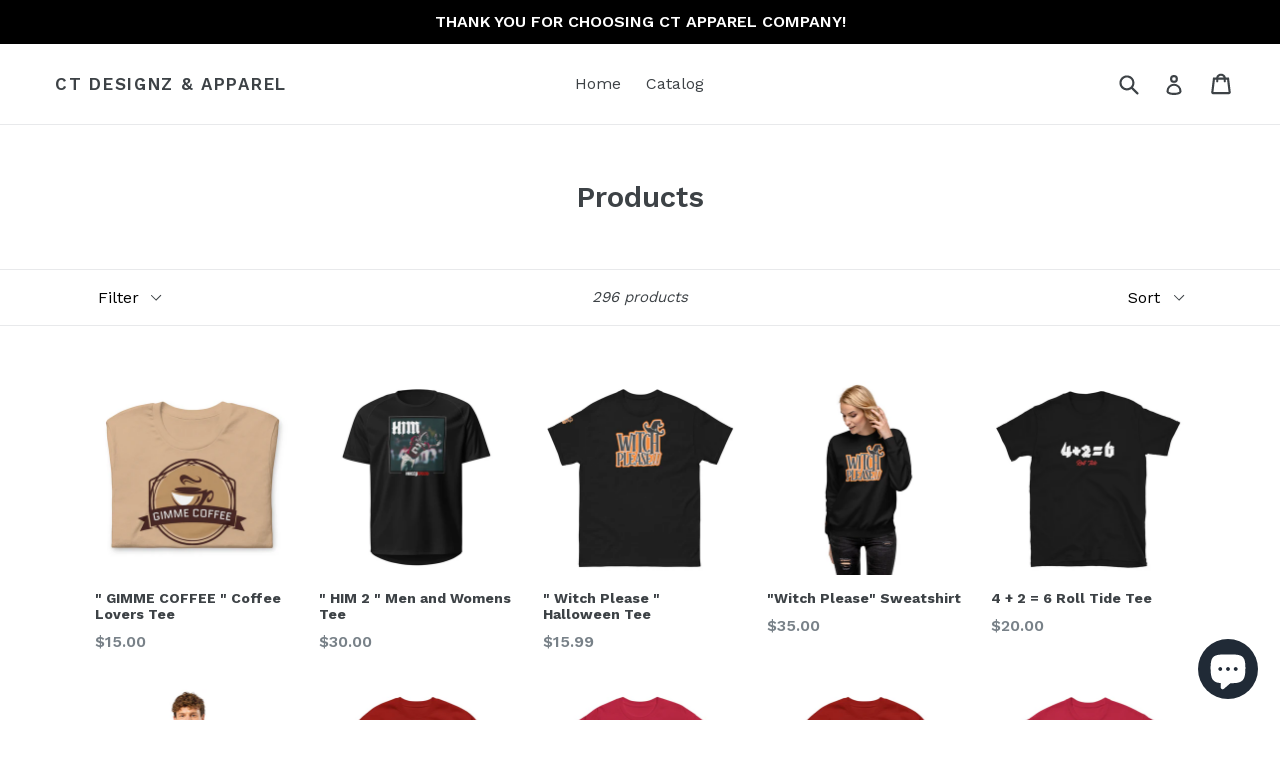

--- FILE ---
content_type: text/html; charset=utf-8
request_url: https://ctdesignzandapparel.com/collections/all
body_size: 49726
content:
<!doctype html>
<!--[if IE 9]> <html class="ie9 no-js" lang="en"> <![endif]-->
<!--[if (gt IE 9)|!(IE)]><!--> <html class="no-js" lang="en"> <!--<![endif]-->
<head>
  <meta charset="utf-8">
  <meta http-equiv="X-UA-Compatible" content="IE=edge,chrome=1">
  <meta name="viewport" content="width=device-width,initial-scale=1">
  <meta name="theme-color" content="#7796a8">
  <link rel="canonical" href="https://ctdesignzandapparel.com/collections/all">

  
    <link rel="shortcut icon" href="//ctdesignzandapparel.com/cdn/shop/files/favicon_32x32.png?v=1613167707" type="image/png">
  

  
  <title>
    Products
    
    
    
      &ndash; CT Designz &amp; Apparel
    
  </title>

  

  <!-- /snippets/social-meta-tags.liquid -->
<meta property="og:site_name" content="CT Designz &amp; Apparel">
<meta property="og:url" content="https://ctdesignzandapparel.com/collections/all">
<meta property="og:title" content="Products">
<meta property="og:type" content="website">
<meta property="og:description" content="Customized T-shirts to promote your brand or logo">


<meta name="twitter:site" content="@ctdesignz84">
<meta name="twitter:card" content="summary_large_image">
<meta name="twitter:title" content="Products">
<meta name="twitter:description" content="Customized T-shirts to promote your brand or logo">


  <link href="//ctdesignzandapparel.com/cdn/shop/t/1/assets/theme.scss.css?v=136247660266946808221703094309" rel="stylesheet" type="text/css" media="all" />
  

  <link href="//fonts.googleapis.com/css?family=Work+Sans:400,700" rel="stylesheet" type="text/css" media="all" />


  

    <link href="//fonts.googleapis.com/css?family=Work+Sans:600" rel="stylesheet" type="text/css" media="all" />
  



  <script>
    var theme = {
      strings: {
        addToCart: "Add to cart",
        soldOut: "Sold out",
        unavailable: "Unavailable",
        showMore: "Show More",
        showLess: "Show Less"
      },
      moneyFormat: "${{amount}}"
    }

    document.documentElement.className = document.documentElement.className.replace('no-js', 'js');
  </script>

  <!--[if (lte IE 9) ]><script src="//ctdesignzandapparel.com/cdn/shop/t/1/assets/match-media.min.js?v=22265819453975888031483237356" type="text/javascript"></script><![endif]-->

  

  <!--[if (gt IE 9)|!(IE)]><!--><script src="//ctdesignzandapparel.com/cdn/shop/t/1/assets/vendor.js?v=136118274122071307521483237357" defer="defer"></script><!--<![endif]-->
  <!--[if lte IE 9]><script src="//ctdesignzandapparel.com/cdn/shop/t/1/assets/vendor.js?v=136118274122071307521483237357"></script><![endif]-->

  <!--[if (gt IE 9)|!(IE)]><!--><script src="//ctdesignzandapparel.com/cdn/shop/t/1/assets/theme.js?v=157915646904488482801488433678" defer="defer"></script><!--<![endif]-->
  <!--[if lte IE 9]><script src="//ctdesignzandapparel.com/cdn/shop/t/1/assets/theme.js?v=157915646904488482801488433678"></script><![endif]-->

  <script>window.performance && window.performance.mark && window.performance.mark('shopify.content_for_header.start');</script><meta name="google-site-verification" content="cInUYxoKtrQN1Utf7hunZcuO2HKhBbbCKrHm7dWtqqI">
<meta id="shopify-digital-wallet" name="shopify-digital-wallet" content="/16867351/digital_wallets/dialog">
<meta name="shopify-checkout-api-token" content="96c999d7201822359687d1b8d089cfd1">
<meta id="in-context-paypal-metadata" data-shop-id="16867351" data-venmo-supported="false" data-environment="production" data-locale="en_US" data-paypal-v4="true" data-currency="USD">
<link rel="alternate" type="application/atom+xml" title="Feed" href="/collections/all.atom" />
<link rel="next" href="/collections/all?page=2">
<script async="async" src="/checkouts/internal/preloads.js?locale=en-US"></script>
<link rel="preconnect" href="https://shop.app" crossorigin="anonymous">
<script async="async" src="https://shop.app/checkouts/internal/preloads.js?locale=en-US&shop_id=16867351" crossorigin="anonymous"></script>
<script id="apple-pay-shop-capabilities" type="application/json">{"shopId":16867351,"countryCode":"US","currencyCode":"USD","merchantCapabilities":["supports3DS"],"merchantId":"gid:\/\/shopify\/Shop\/16867351","merchantName":"CT Designz \u0026 Apparel","requiredBillingContactFields":["postalAddress","email","phone"],"requiredShippingContactFields":["postalAddress","email","phone"],"shippingType":"shipping","supportedNetworks":["visa","masterCard","amex","discover","elo","jcb"],"total":{"type":"pending","label":"CT Designz \u0026 Apparel","amount":"1.00"},"shopifyPaymentsEnabled":true,"supportsSubscriptions":true}</script>
<script id="shopify-features" type="application/json">{"accessToken":"96c999d7201822359687d1b8d089cfd1","betas":["rich-media-storefront-analytics"],"domain":"ctdesignzandapparel.com","predictiveSearch":true,"shopId":16867351,"locale":"en"}</script>
<script>var Shopify = Shopify || {};
Shopify.shop = "ct-designz-apparel.myshopify.com";
Shopify.locale = "en";
Shopify.currency = {"active":"USD","rate":"1.0"};
Shopify.country = "US";
Shopify.theme = {"name":"debut","id":164689805,"schema_name":"Debut","schema_version":"1.1.3","theme_store_id":796,"role":"main"};
Shopify.theme.handle = "null";
Shopify.theme.style = {"id":null,"handle":null};
Shopify.cdnHost = "ctdesignzandapparel.com/cdn";
Shopify.routes = Shopify.routes || {};
Shopify.routes.root = "/";</script>
<script type="module">!function(o){(o.Shopify=o.Shopify||{}).modules=!0}(window);</script>
<script>!function(o){function n(){var o=[];function n(){o.push(Array.prototype.slice.apply(arguments))}return n.q=o,n}var t=o.Shopify=o.Shopify||{};t.loadFeatures=n(),t.autoloadFeatures=n()}(window);</script>
<script>
  window.ShopifyPay = window.ShopifyPay || {};
  window.ShopifyPay.apiHost = "shop.app\/pay";
  window.ShopifyPay.redirectState = null;
</script>
<script id="shop-js-analytics" type="application/json">{"pageType":"collection"}</script>
<script defer="defer" async type="module" src="//ctdesignzandapparel.com/cdn/shopifycloud/shop-js/modules/v2/client.init-shop-cart-sync_C5BV16lS.en.esm.js"></script>
<script defer="defer" async type="module" src="//ctdesignzandapparel.com/cdn/shopifycloud/shop-js/modules/v2/chunk.common_CygWptCX.esm.js"></script>
<script type="module">
  await import("//ctdesignzandapparel.com/cdn/shopifycloud/shop-js/modules/v2/client.init-shop-cart-sync_C5BV16lS.en.esm.js");
await import("//ctdesignzandapparel.com/cdn/shopifycloud/shop-js/modules/v2/chunk.common_CygWptCX.esm.js");

  window.Shopify.SignInWithShop?.initShopCartSync?.({"fedCMEnabled":true,"windoidEnabled":true});

</script>
<script>
  window.Shopify = window.Shopify || {};
  if (!window.Shopify.featureAssets) window.Shopify.featureAssets = {};
  window.Shopify.featureAssets['shop-js'] = {"shop-cart-sync":["modules/v2/client.shop-cart-sync_ZFArdW7E.en.esm.js","modules/v2/chunk.common_CygWptCX.esm.js"],"init-fed-cm":["modules/v2/client.init-fed-cm_CmiC4vf6.en.esm.js","modules/v2/chunk.common_CygWptCX.esm.js"],"shop-button":["modules/v2/client.shop-button_tlx5R9nI.en.esm.js","modules/v2/chunk.common_CygWptCX.esm.js"],"shop-cash-offers":["modules/v2/client.shop-cash-offers_DOA2yAJr.en.esm.js","modules/v2/chunk.common_CygWptCX.esm.js","modules/v2/chunk.modal_D71HUcav.esm.js"],"init-windoid":["modules/v2/client.init-windoid_sURxWdc1.en.esm.js","modules/v2/chunk.common_CygWptCX.esm.js"],"shop-toast-manager":["modules/v2/client.shop-toast-manager_ClPi3nE9.en.esm.js","modules/v2/chunk.common_CygWptCX.esm.js"],"init-shop-email-lookup-coordinator":["modules/v2/client.init-shop-email-lookup-coordinator_B8hsDcYM.en.esm.js","modules/v2/chunk.common_CygWptCX.esm.js"],"init-shop-cart-sync":["modules/v2/client.init-shop-cart-sync_C5BV16lS.en.esm.js","modules/v2/chunk.common_CygWptCX.esm.js"],"avatar":["modules/v2/client.avatar_BTnouDA3.en.esm.js"],"pay-button":["modules/v2/client.pay-button_FdsNuTd3.en.esm.js","modules/v2/chunk.common_CygWptCX.esm.js"],"init-customer-accounts":["modules/v2/client.init-customer-accounts_DxDtT_ad.en.esm.js","modules/v2/client.shop-login-button_C5VAVYt1.en.esm.js","modules/v2/chunk.common_CygWptCX.esm.js","modules/v2/chunk.modal_D71HUcav.esm.js"],"init-shop-for-new-customer-accounts":["modules/v2/client.init-shop-for-new-customer-accounts_ChsxoAhi.en.esm.js","modules/v2/client.shop-login-button_C5VAVYt1.en.esm.js","modules/v2/chunk.common_CygWptCX.esm.js","modules/v2/chunk.modal_D71HUcav.esm.js"],"shop-login-button":["modules/v2/client.shop-login-button_C5VAVYt1.en.esm.js","modules/v2/chunk.common_CygWptCX.esm.js","modules/v2/chunk.modal_D71HUcav.esm.js"],"init-customer-accounts-sign-up":["modules/v2/client.init-customer-accounts-sign-up_CPSyQ0Tj.en.esm.js","modules/v2/client.shop-login-button_C5VAVYt1.en.esm.js","modules/v2/chunk.common_CygWptCX.esm.js","modules/v2/chunk.modal_D71HUcav.esm.js"],"shop-follow-button":["modules/v2/client.shop-follow-button_Cva4Ekp9.en.esm.js","modules/v2/chunk.common_CygWptCX.esm.js","modules/v2/chunk.modal_D71HUcav.esm.js"],"checkout-modal":["modules/v2/client.checkout-modal_BPM8l0SH.en.esm.js","modules/v2/chunk.common_CygWptCX.esm.js","modules/v2/chunk.modal_D71HUcav.esm.js"],"lead-capture":["modules/v2/client.lead-capture_Bi8yE_yS.en.esm.js","modules/v2/chunk.common_CygWptCX.esm.js","modules/v2/chunk.modal_D71HUcav.esm.js"],"shop-login":["modules/v2/client.shop-login_D6lNrXab.en.esm.js","modules/v2/chunk.common_CygWptCX.esm.js","modules/v2/chunk.modal_D71HUcav.esm.js"],"payment-terms":["modules/v2/client.payment-terms_CZxnsJam.en.esm.js","modules/v2/chunk.common_CygWptCX.esm.js","modules/v2/chunk.modal_D71HUcav.esm.js"]};
</script>
<script>(function() {
  var isLoaded = false;
  function asyncLoad() {
    if (isLoaded) return;
    isLoaded = true;
    var urls = ["https:\/\/www.paypal.com\/tagmanager\/pptm.js?id=35f7a7da-9dc9-4aac-a2e1-1fb56434fdce\u0026shop=ct-designz-apparel.myshopify.com","\/\/cdn.shopify.com\/proxy\/7069537495cd2e436c4ee5737c3d1accb8a7c03fb8c7d9f002f42b70a19b91ac\/static.cdn.printful.com\/static\/js\/external\/shopify-product-customizer.js?v=0.28\u0026shop=ct-designz-apparel.myshopify.com\u0026sp-cache-control=cHVibGljLCBtYXgtYWdlPTkwMA","https:\/\/cdn.hextom.com\/js\/quickannouncementbar.js?shop=ct-designz-apparel.myshopify.com"];
    for (var i = 0; i < urls.length; i++) {
      var s = document.createElement('script');
      s.type = 'text/javascript';
      s.async = true;
      s.src = urls[i];
      var x = document.getElementsByTagName('script')[0];
      x.parentNode.insertBefore(s, x);
    }
  };
  if(window.attachEvent) {
    window.attachEvent('onload', asyncLoad);
  } else {
    window.addEventListener('load', asyncLoad, false);
  }
})();</script>
<script id="__st">var __st={"a":16867351,"offset":-21600,"reqid":"7fce3e6d-6343-40be-9d1c-d99259fc2f8d-1768734071","pageurl":"ctdesignzandapparel.com\/collections\/all","u":"79120852759d","p":"collection"};</script>
<script>window.ShopifyPaypalV4VisibilityTracking = true;</script>
<script id="captcha-bootstrap">!function(){'use strict';const t='contact',e='account',n='new_comment',o=[[t,t],['blogs',n],['comments',n],[t,'customer']],c=[[e,'customer_login'],[e,'guest_login'],[e,'recover_customer_password'],[e,'create_customer']],r=t=>t.map((([t,e])=>`form[action*='/${t}']:not([data-nocaptcha='true']) input[name='form_type'][value='${e}']`)).join(','),a=t=>()=>t?[...document.querySelectorAll(t)].map((t=>t.form)):[];function s(){const t=[...o],e=r(t);return a(e)}const i='password',u='form_key',d=['recaptcha-v3-token','g-recaptcha-response','h-captcha-response',i],f=()=>{try{return window.sessionStorage}catch{return}},m='__shopify_v',_=t=>t.elements[u];function p(t,e,n=!1){try{const o=window.sessionStorage,c=JSON.parse(o.getItem(e)),{data:r}=function(t){const{data:e,action:n}=t;return t[m]||n?{data:e,action:n}:{data:t,action:n}}(c);for(const[e,n]of Object.entries(r))t.elements[e]&&(t.elements[e].value=n);n&&o.removeItem(e)}catch(o){console.error('form repopulation failed',{error:o})}}const l='form_type',E='cptcha';function T(t){t.dataset[E]=!0}const w=window,h=w.document,L='Shopify',v='ce_forms',y='captcha';let A=!1;((t,e)=>{const n=(g='f06e6c50-85a8-45c8-87d0-21a2b65856fe',I='https://cdn.shopify.com/shopifycloud/storefront-forms-hcaptcha/ce_storefront_forms_captcha_hcaptcha.v1.5.2.iife.js',D={infoText:'Protected by hCaptcha',privacyText:'Privacy',termsText:'Terms'},(t,e,n)=>{const o=w[L][v],c=o.bindForm;if(c)return c(t,g,e,D).then(n);var r;o.q.push([[t,g,e,D],n]),r=I,A||(h.body.append(Object.assign(h.createElement('script'),{id:'captcha-provider',async:!0,src:r})),A=!0)});var g,I,D;w[L]=w[L]||{},w[L][v]=w[L][v]||{},w[L][v].q=[],w[L][y]=w[L][y]||{},w[L][y].protect=function(t,e){n(t,void 0,e),T(t)},Object.freeze(w[L][y]),function(t,e,n,w,h,L){const[v,y,A,g]=function(t,e,n){const i=e?o:[],u=t?c:[],d=[...i,...u],f=r(d),m=r(i),_=r(d.filter((([t,e])=>n.includes(e))));return[a(f),a(m),a(_),s()]}(w,h,L),I=t=>{const e=t.target;return e instanceof HTMLFormElement?e:e&&e.form},D=t=>v().includes(t);t.addEventListener('submit',(t=>{const e=I(t);if(!e)return;const n=D(e)&&!e.dataset.hcaptchaBound&&!e.dataset.recaptchaBound,o=_(e),c=g().includes(e)&&(!o||!o.value);(n||c)&&t.preventDefault(),c&&!n&&(function(t){try{if(!f())return;!function(t){const e=f();if(!e)return;const n=_(t);if(!n)return;const o=n.value;o&&e.removeItem(o)}(t);const e=Array.from(Array(32),(()=>Math.random().toString(36)[2])).join('');!function(t,e){_(t)||t.append(Object.assign(document.createElement('input'),{type:'hidden',name:u})),t.elements[u].value=e}(t,e),function(t,e){const n=f();if(!n)return;const o=[...t.querySelectorAll(`input[type='${i}']`)].map((({name:t})=>t)),c=[...d,...o],r={};for(const[a,s]of new FormData(t).entries())c.includes(a)||(r[a]=s);n.setItem(e,JSON.stringify({[m]:1,action:t.action,data:r}))}(t,e)}catch(e){console.error('failed to persist form',e)}}(e),e.submit())}));const S=(t,e)=>{t&&!t.dataset[E]&&(n(t,e.some((e=>e===t))),T(t))};for(const o of['focusin','change'])t.addEventListener(o,(t=>{const e=I(t);D(e)&&S(e,y())}));const B=e.get('form_key'),M=e.get(l),P=B&&M;t.addEventListener('DOMContentLoaded',(()=>{const t=y();if(P)for(const e of t)e.elements[l].value===M&&p(e,B);[...new Set([...A(),...v().filter((t=>'true'===t.dataset.shopifyCaptcha))])].forEach((e=>S(e,t)))}))}(h,new URLSearchParams(w.location.search),n,t,e,['guest_login'])})(!0,!0)}();</script>
<script integrity="sha256-4kQ18oKyAcykRKYeNunJcIwy7WH5gtpwJnB7kiuLZ1E=" data-source-attribution="shopify.loadfeatures" defer="defer" src="//ctdesignzandapparel.com/cdn/shopifycloud/storefront/assets/storefront/load_feature-a0a9edcb.js" crossorigin="anonymous"></script>
<script crossorigin="anonymous" defer="defer" src="//ctdesignzandapparel.com/cdn/shopifycloud/storefront/assets/shopify_pay/storefront-65b4c6d7.js?v=20250812"></script>
<script data-source-attribution="shopify.dynamic_checkout.dynamic.init">var Shopify=Shopify||{};Shopify.PaymentButton=Shopify.PaymentButton||{isStorefrontPortableWallets:!0,init:function(){window.Shopify.PaymentButton.init=function(){};var t=document.createElement("script");t.src="https://ctdesignzandapparel.com/cdn/shopifycloud/portable-wallets/latest/portable-wallets.en.js",t.type="module",document.head.appendChild(t)}};
</script>
<script data-source-attribution="shopify.dynamic_checkout.buyer_consent">
  function portableWalletsHideBuyerConsent(e){var t=document.getElementById("shopify-buyer-consent"),n=document.getElementById("shopify-subscription-policy-button");t&&n&&(t.classList.add("hidden"),t.setAttribute("aria-hidden","true"),n.removeEventListener("click",e))}function portableWalletsShowBuyerConsent(e){var t=document.getElementById("shopify-buyer-consent"),n=document.getElementById("shopify-subscription-policy-button");t&&n&&(t.classList.remove("hidden"),t.removeAttribute("aria-hidden"),n.addEventListener("click",e))}window.Shopify?.PaymentButton&&(window.Shopify.PaymentButton.hideBuyerConsent=portableWalletsHideBuyerConsent,window.Shopify.PaymentButton.showBuyerConsent=portableWalletsShowBuyerConsent);
</script>
<script data-source-attribution="shopify.dynamic_checkout.cart.bootstrap">document.addEventListener("DOMContentLoaded",(function(){function t(){return document.querySelector("shopify-accelerated-checkout-cart, shopify-accelerated-checkout")}if(t())Shopify.PaymentButton.init();else{new MutationObserver((function(e,n){t()&&(Shopify.PaymentButton.init(),n.disconnect())})).observe(document.body,{childList:!0,subtree:!0})}}));
</script>
<script id='scb4127' type='text/javascript' async='' src='https://ctdesignzandapparel.com/cdn/shopifycloud/privacy-banner/storefront-banner.js'></script><link id="shopify-accelerated-checkout-styles" rel="stylesheet" media="screen" href="https://ctdesignzandapparel.com/cdn/shopifycloud/portable-wallets/latest/accelerated-checkout-backwards-compat.css" crossorigin="anonymous">
<style id="shopify-accelerated-checkout-cart">
        #shopify-buyer-consent {
  margin-top: 1em;
  display: inline-block;
  width: 100%;
}

#shopify-buyer-consent.hidden {
  display: none;
}

#shopify-subscription-policy-button {
  background: none;
  border: none;
  padding: 0;
  text-decoration: underline;
  font-size: inherit;
  cursor: pointer;
}

#shopify-subscription-policy-button::before {
  box-shadow: none;
}

      </style>

<script>window.performance && window.performance.mark && window.performance.mark('shopify.content_for_header.end');</script>
<script src="https://cdn.shopify.com/extensions/7bc9bb47-adfa-4267-963e-cadee5096caf/inbox-1252/assets/inbox-chat-loader.js" type="text/javascript" defer="defer"></script>
<link href="https://monorail-edge.shopifysvc.com" rel="dns-prefetch">
<script>(function(){if ("sendBeacon" in navigator && "performance" in window) {try {var session_token_from_headers = performance.getEntriesByType('navigation')[0].serverTiming.find(x => x.name == '_s').description;} catch {var session_token_from_headers = undefined;}var session_cookie_matches = document.cookie.match(/_shopify_s=([^;]*)/);var session_token_from_cookie = session_cookie_matches && session_cookie_matches.length === 2 ? session_cookie_matches[1] : "";var session_token = session_token_from_headers || session_token_from_cookie || "";function handle_abandonment_event(e) {var entries = performance.getEntries().filter(function(entry) {return /monorail-edge.shopifysvc.com/.test(entry.name);});if (!window.abandonment_tracked && entries.length === 0) {window.abandonment_tracked = true;var currentMs = Date.now();var navigation_start = performance.timing.navigationStart;var payload = {shop_id: 16867351,url: window.location.href,navigation_start,duration: currentMs - navigation_start,session_token,page_type: "collection"};window.navigator.sendBeacon("https://monorail-edge.shopifysvc.com/v1/produce", JSON.stringify({schema_id: "online_store_buyer_site_abandonment/1.1",payload: payload,metadata: {event_created_at_ms: currentMs,event_sent_at_ms: currentMs}}));}}window.addEventListener('pagehide', handle_abandonment_event);}}());</script>
<script id="web-pixels-manager-setup">(function e(e,d,r,n,o){if(void 0===o&&(o={}),!Boolean(null===(a=null===(i=window.Shopify)||void 0===i?void 0:i.analytics)||void 0===a?void 0:a.replayQueue)){var i,a;window.Shopify=window.Shopify||{};var t=window.Shopify;t.analytics=t.analytics||{};var s=t.analytics;s.replayQueue=[],s.publish=function(e,d,r){return s.replayQueue.push([e,d,r]),!0};try{self.performance.mark("wpm:start")}catch(e){}var l=function(){var e={modern:/Edge?\/(1{2}[4-9]|1[2-9]\d|[2-9]\d{2}|\d{4,})\.\d+(\.\d+|)|Firefox\/(1{2}[4-9]|1[2-9]\d|[2-9]\d{2}|\d{4,})\.\d+(\.\d+|)|Chrom(ium|e)\/(9{2}|\d{3,})\.\d+(\.\d+|)|(Maci|X1{2}).+ Version\/(15\.\d+|(1[6-9]|[2-9]\d|\d{3,})\.\d+)([,.]\d+|)( \(\w+\)|)( Mobile\/\w+|) Safari\/|Chrome.+OPR\/(9{2}|\d{3,})\.\d+\.\d+|(CPU[ +]OS|iPhone[ +]OS|CPU[ +]iPhone|CPU IPhone OS|CPU iPad OS)[ +]+(15[._]\d+|(1[6-9]|[2-9]\d|\d{3,})[._]\d+)([._]\d+|)|Android:?[ /-](13[3-9]|1[4-9]\d|[2-9]\d{2}|\d{4,})(\.\d+|)(\.\d+|)|Android.+Firefox\/(13[5-9]|1[4-9]\d|[2-9]\d{2}|\d{4,})\.\d+(\.\d+|)|Android.+Chrom(ium|e)\/(13[3-9]|1[4-9]\d|[2-9]\d{2}|\d{4,})\.\d+(\.\d+|)|SamsungBrowser\/([2-9]\d|\d{3,})\.\d+/,legacy:/Edge?\/(1[6-9]|[2-9]\d|\d{3,})\.\d+(\.\d+|)|Firefox\/(5[4-9]|[6-9]\d|\d{3,})\.\d+(\.\d+|)|Chrom(ium|e)\/(5[1-9]|[6-9]\d|\d{3,})\.\d+(\.\d+|)([\d.]+$|.*Safari\/(?![\d.]+ Edge\/[\d.]+$))|(Maci|X1{2}).+ Version\/(10\.\d+|(1[1-9]|[2-9]\d|\d{3,})\.\d+)([,.]\d+|)( \(\w+\)|)( Mobile\/\w+|) Safari\/|Chrome.+OPR\/(3[89]|[4-9]\d|\d{3,})\.\d+\.\d+|(CPU[ +]OS|iPhone[ +]OS|CPU[ +]iPhone|CPU IPhone OS|CPU iPad OS)[ +]+(10[._]\d+|(1[1-9]|[2-9]\d|\d{3,})[._]\d+)([._]\d+|)|Android:?[ /-](13[3-9]|1[4-9]\d|[2-9]\d{2}|\d{4,})(\.\d+|)(\.\d+|)|Mobile Safari.+OPR\/([89]\d|\d{3,})\.\d+\.\d+|Android.+Firefox\/(13[5-9]|1[4-9]\d|[2-9]\d{2}|\d{4,})\.\d+(\.\d+|)|Android.+Chrom(ium|e)\/(13[3-9]|1[4-9]\d|[2-9]\d{2}|\d{4,})\.\d+(\.\d+|)|Android.+(UC? ?Browser|UCWEB|U3)[ /]?(15\.([5-9]|\d{2,})|(1[6-9]|[2-9]\d|\d{3,})\.\d+)\.\d+|SamsungBrowser\/(5\.\d+|([6-9]|\d{2,})\.\d+)|Android.+MQ{2}Browser\/(14(\.(9|\d{2,})|)|(1[5-9]|[2-9]\d|\d{3,})(\.\d+|))(\.\d+|)|K[Aa][Ii]OS\/(3\.\d+|([4-9]|\d{2,})\.\d+)(\.\d+|)/},d=e.modern,r=e.legacy,n=navigator.userAgent;return n.match(d)?"modern":n.match(r)?"legacy":"unknown"}(),u="modern"===l?"modern":"legacy",c=(null!=n?n:{modern:"",legacy:""})[u],f=function(e){return[e.baseUrl,"/wpm","/b",e.hashVersion,"modern"===e.buildTarget?"m":"l",".js"].join("")}({baseUrl:d,hashVersion:r,buildTarget:u}),m=function(e){var d=e.version,r=e.bundleTarget,n=e.surface,o=e.pageUrl,i=e.monorailEndpoint;return{emit:function(e){var a=e.status,t=e.errorMsg,s=(new Date).getTime(),l=JSON.stringify({metadata:{event_sent_at_ms:s},events:[{schema_id:"web_pixels_manager_load/3.1",payload:{version:d,bundle_target:r,page_url:o,status:a,surface:n,error_msg:t},metadata:{event_created_at_ms:s}}]});if(!i)return console&&console.warn&&console.warn("[Web Pixels Manager] No Monorail endpoint provided, skipping logging."),!1;try{return self.navigator.sendBeacon.bind(self.navigator)(i,l)}catch(e){}var u=new XMLHttpRequest;try{return u.open("POST",i,!0),u.setRequestHeader("Content-Type","text/plain"),u.send(l),!0}catch(e){return console&&console.warn&&console.warn("[Web Pixels Manager] Got an unhandled error while logging to Monorail."),!1}}}}({version:r,bundleTarget:l,surface:e.surface,pageUrl:self.location.href,monorailEndpoint:e.monorailEndpoint});try{o.browserTarget=l,function(e){var d=e.src,r=e.async,n=void 0===r||r,o=e.onload,i=e.onerror,a=e.sri,t=e.scriptDataAttributes,s=void 0===t?{}:t,l=document.createElement("script"),u=document.querySelector("head"),c=document.querySelector("body");if(l.async=n,l.src=d,a&&(l.integrity=a,l.crossOrigin="anonymous"),s)for(var f in s)if(Object.prototype.hasOwnProperty.call(s,f))try{l.dataset[f]=s[f]}catch(e){}if(o&&l.addEventListener("load",o),i&&l.addEventListener("error",i),u)u.appendChild(l);else{if(!c)throw new Error("Did not find a head or body element to append the script");c.appendChild(l)}}({src:f,async:!0,onload:function(){if(!function(){var e,d;return Boolean(null===(d=null===(e=window.Shopify)||void 0===e?void 0:e.analytics)||void 0===d?void 0:d.initialized)}()){var d=window.webPixelsManager.init(e)||void 0;if(d){var r=window.Shopify.analytics;r.replayQueue.forEach((function(e){var r=e[0],n=e[1],o=e[2];d.publishCustomEvent(r,n,o)})),r.replayQueue=[],r.publish=d.publishCustomEvent,r.visitor=d.visitor,r.initialized=!0}}},onerror:function(){return m.emit({status:"failed",errorMsg:"".concat(f," has failed to load")})},sri:function(e){var d=/^sha384-[A-Za-z0-9+/=]+$/;return"string"==typeof e&&d.test(e)}(c)?c:"",scriptDataAttributes:o}),m.emit({status:"loading"})}catch(e){m.emit({status:"failed",errorMsg:(null==e?void 0:e.message)||"Unknown error"})}}})({shopId: 16867351,storefrontBaseUrl: "https://ctdesignzandapparel.com",extensionsBaseUrl: "https://extensions.shopifycdn.com/cdn/shopifycloud/web-pixels-manager",monorailEndpoint: "https://monorail-edge.shopifysvc.com/unstable/produce_batch",surface: "storefront-renderer",enabledBetaFlags: ["2dca8a86"],webPixelsConfigList: [{"id":"452886643","configuration":"{\"config\":\"{\\\"pixel_id\\\":\\\"GT-K8MZW54\\\",\\\"target_country\\\":\\\"US\\\",\\\"gtag_events\\\":[{\\\"type\\\":\\\"purchase\\\",\\\"action_label\\\":\\\"MC-T8X4HH9E78\\\"},{\\\"type\\\":\\\"page_view\\\",\\\"action_label\\\":\\\"MC-T8X4HH9E78\\\"},{\\\"type\\\":\\\"view_item\\\",\\\"action_label\\\":\\\"MC-T8X4HH9E78\\\"}],\\\"enable_monitoring_mode\\\":false}\"}","eventPayloadVersion":"v1","runtimeContext":"OPEN","scriptVersion":"b2a88bafab3e21179ed38636efcd8a93","type":"APP","apiClientId":1780363,"privacyPurposes":[],"dataSharingAdjustments":{"protectedCustomerApprovalScopes":["read_customer_address","read_customer_email","read_customer_name","read_customer_personal_data","read_customer_phone"]}},{"id":"100106355","configuration":"{\"pixel_id\":\"464709790696750\",\"pixel_type\":\"facebook_pixel\",\"metaapp_system_user_token\":\"-\"}","eventPayloadVersion":"v1","runtimeContext":"OPEN","scriptVersion":"ca16bc87fe92b6042fbaa3acc2fbdaa6","type":"APP","apiClientId":2329312,"privacyPurposes":["ANALYTICS","MARKETING","SALE_OF_DATA"],"dataSharingAdjustments":{"protectedCustomerApprovalScopes":["read_customer_address","read_customer_email","read_customer_name","read_customer_personal_data","read_customer_phone"]}},{"id":"79102067","configuration":"{\"storeIdentity\":\"ct-designz-apparel.myshopify.com\",\"baseURL\":\"https:\\\/\\\/api.printful.com\\\/shopify-pixels\"}","eventPayloadVersion":"v1","runtimeContext":"STRICT","scriptVersion":"74f275712857ab41bea9d998dcb2f9da","type":"APP","apiClientId":156624,"privacyPurposes":["ANALYTICS","MARKETING","SALE_OF_DATA"],"dataSharingAdjustments":{"protectedCustomerApprovalScopes":["read_customer_address","read_customer_email","read_customer_name","read_customer_personal_data","read_customer_phone"]}},{"id":"shopify-app-pixel","configuration":"{}","eventPayloadVersion":"v1","runtimeContext":"STRICT","scriptVersion":"0450","apiClientId":"shopify-pixel","type":"APP","privacyPurposes":["ANALYTICS","MARKETING"]},{"id":"shopify-custom-pixel","eventPayloadVersion":"v1","runtimeContext":"LAX","scriptVersion":"0450","apiClientId":"shopify-pixel","type":"CUSTOM","privacyPurposes":["ANALYTICS","MARKETING"]}],isMerchantRequest: false,initData: {"shop":{"name":"CT Designz \u0026 Apparel","paymentSettings":{"currencyCode":"USD"},"myshopifyDomain":"ct-designz-apparel.myshopify.com","countryCode":"US","storefrontUrl":"https:\/\/ctdesignzandapparel.com"},"customer":null,"cart":null,"checkout":null,"productVariants":[],"purchasingCompany":null},},"https://ctdesignzandapparel.com/cdn","fcfee988w5aeb613cpc8e4bc33m6693e112",{"modern":"","legacy":""},{"shopId":"16867351","storefrontBaseUrl":"https:\/\/ctdesignzandapparel.com","extensionBaseUrl":"https:\/\/extensions.shopifycdn.com\/cdn\/shopifycloud\/web-pixels-manager","surface":"storefront-renderer","enabledBetaFlags":"[\"2dca8a86\"]","isMerchantRequest":"false","hashVersion":"fcfee988w5aeb613cpc8e4bc33m6693e112","publish":"custom","events":"[[\"page_viewed\",{}],[\"collection_viewed\",{\"collection\":{\"id\":\"\",\"title\":\"Products\",\"productVariants\":[{\"price\":{\"amount\":15.0,\"currencyCode\":\"USD\"},\"product\":{\"title\":\"\\\" GIMME COFFEE \\\" Coffee Lovers Tee\",\"vendor\":\"CT Designz \u0026 Apparel\",\"id\":\"7726685978739\",\"untranslatedTitle\":\"\\\" GIMME COFFEE \\\" Coffee Lovers Tee\",\"url\":\"\/products\/gimme-coffee-coffee-lovers-tee\",\"type\":\"\"},\"id\":\"42147089612915\",\"image\":{\"src\":\"\/\/ctdesignzandapparel.com\/cdn\/shop\/files\/unisex-staple-t-shirt-black-heather-front-66b2dec7657af.jpg?v=1722998557\"},\"sku\":\"9401962_8923\",\"title\":\"Black Heather \/ S\",\"untranslatedTitle\":\"Black Heather \/ S\"},{\"price\":{\"amount\":30.0,\"currencyCode\":\"USD\"},\"product\":{\"title\":\"\\\" HIM 2 \\\" Men and Womens Tee\",\"vendor\":\"CT Designz \u0026 Apparel\",\"id\":\"7785879502963\",\"untranslatedTitle\":\"\\\" HIM 2 \\\" Men and Womens Tee\",\"url\":\"\/products\/him-2-men-and-womens-tee\",\"type\":\"Shirts\"},\"id\":\"42352114270323\",\"image\":{\"src\":\"\/\/ctdesignzandapparel.com\/cdn\/shop\/files\/unisex-sports-jersey-black-front-66f96f7ba5a6b.jpg?v=1727623048\"},\"sku\":\"1397138_17522\",\"title\":\"Black \/ S\",\"untranslatedTitle\":\"Black \/ S\"},{\"price\":{\"amount\":15.99,\"currencyCode\":\"USD\"},\"product\":{\"title\":\"\\\" Witch Please \\\" Halloween Tee\",\"vendor\":\"CT Designz \u0026 Apparel\",\"id\":\"7766779953267\",\"untranslatedTitle\":\"\\\" Witch Please \\\" Halloween Tee\",\"url\":\"\/products\/witch-please-halloween-tee\",\"type\":\"\"},\"id\":\"42282186899571\",\"image\":{\"src\":\"\/\/ctdesignzandapparel.com\/cdn\/shop\/files\/unisex-classic-tee-black-front-66e1eaa7a9100.jpg?v=1726081717\"},\"sku\":\"5410834_11546\",\"title\":\"Black \/ S\",\"untranslatedTitle\":\"Black \/ S\"},{\"price\":{\"amount\":35.0,\"currencyCode\":\"USD\"},\"product\":{\"title\":\"\\\"Witch Please\\\" Sweatshirt\",\"vendor\":\"CT Designz \u0026 Apparel\",\"id\":\"7766802038899\",\"untranslatedTitle\":\"\\\"Witch Please\\\" Sweatshirt\",\"url\":\"\/products\/witch-please-sweatshirt\",\"type\":\"Sweatshirts\"},\"id\":\"42282319937651\",\"image\":{\"src\":\"\/\/ctdesignzandapparel.com\/cdn\/shop\/files\/unisex-premium-sweatshirt-black-front-66e1ef9bcbeb2.jpg?v=1726082992\"},\"sku\":\"2552819_11254\",\"title\":\"Black \/ S\",\"untranslatedTitle\":\"Black \/ S\"},{\"price\":{\"amount\":20.0,\"currencyCode\":\"USD\"},\"product\":{\"title\":\"4 + 2 = 6 Roll Tide Tee\",\"vendor\":\"CT Designz \u0026 Apparel\",\"id\":\"7759775793267\",\"untranslatedTitle\":\"4 + 2 = 6 Roll Tide Tee\",\"url\":\"\/products\/4-2-6-roll-tide-tee\",\"type\":\"Shirts\"},\"id\":\"42249926574195\",\"image\":{\"src\":\"\/\/ctdesignzandapparel.com\/cdn\/shop\/files\/unisex-basic-softstyle-t-shirt-black-front-66d766b3dbdb7.jpg?v=1725392573\"},\"sku\":\"6840911_474\",\"title\":\"Black \/ S\",\"untranslatedTitle\":\"Black \/ S\"},{\"price\":{\"amount\":39.0,\"currencyCode\":\"USD\"},\"product\":{\"title\":\"Alabama Aura quarter-zip pullover\",\"vendor\":\"CT Designz \u0026 Apparel\",\"id\":\"8145512431731\",\"untranslatedTitle\":\"Alabama Aura quarter-zip pullover\",\"url\":\"\/products\/alabama-aura-quarter-zip-pullover\",\"type\":\"Quarter Zip\"},\"id\":\"44138092560499\",\"image\":{\"src\":\"\/\/ctdesignzandapparel.com\/cdn\/shop\/files\/unisex-quarter-zip-pullover-black-front-6936006cad6ee.jpg?v=1765146757\"},\"sku\":\"1025301_23160\",\"title\":\"Black \/ XS\",\"untranslatedTitle\":\"Black \/ XS\"},{\"price\":{\"amount\":39.0,\"currencyCode\":\"USD\"},\"product\":{\"title\":\"Alabama Aura Sweatshirt\",\"vendor\":\"CT Designz \u0026 Apparel\",\"id\":\"8145512300659\",\"untranslatedTitle\":\"Alabama Aura Sweatshirt\",\"url\":\"\/products\/alabama-aura-sweatshirt\",\"type\":\"Sweatshirts\"},\"id\":\"44138091348083\",\"image\":{\"src\":\"\/\/ctdesignzandapparel.com\/cdn\/shop\/files\/unisex-premium-sweatshirt-black-front-6935ffb74bd97.jpg?v=1765146577\"},\"sku\":\"2104448_11254\",\"title\":\"Black \/ S\",\"untranslatedTitle\":\"Black \/ S\"},{\"price\":{\"amount\":18.0,\"currencyCode\":\"USD\"},\"product\":{\"title\":\"Alabama Aura Tee\",\"vendor\":\"CT Designz \u0026 Apparel\",\"id\":\"8145511612531\",\"untranslatedTitle\":\"Alabama Aura Tee\",\"url\":\"\/products\/alabama-aura-tee\",\"type\":\"Quarter Zip\"},\"id\":\"44138088169587\",\"image\":{\"src\":\"\/\/ctdesignzandapparel.com\/cdn\/shop\/files\/unisex-classic-tee-black-front-6935fec2c4c73.jpg?v=1765146340\"},\"sku\":\"7992672_11546\",\"title\":\"Black \/ S\",\"untranslatedTitle\":\"Black \/ S\"},{\"price\":{\"amount\":30.0,\"currencyCode\":\"USD\"},\"product\":{\"title\":\"ALABAMA CRIMSON TIDE FUNNY CFP SWEATSHIRT\",\"vendor\":\"CT Designz \u0026 Apparel\",\"id\":\"8145492672627\",\"untranslatedTitle\":\"ALABAMA CRIMSON TIDE FUNNY CFP SWEATSHIRT\",\"url\":\"\/products\/alabama-crimson-tide-funny-cfp-sweatshirt\",\"type\":\"Sweatshirts\"},\"id\":\"44138014670963\",\"image\":{\"src\":\"\/\/ctdesignzandapparel.com\/cdn\/shop\/files\/unisex-premium-sweatshirt-black-front-6935d96780a38.jpg?v=1765136770\"},\"sku\":\"1058543_11254\",\"title\":\"Black \/ S\",\"untranslatedTitle\":\"Black \/ S\"},{\"price\":{\"amount\":15.0,\"currencyCode\":\"USD\"},\"product\":{\"title\":\"ALABAMA CRIMSON TIDE FUNNY CFP Tee\",\"vendor\":\"CT Designz \u0026 Apparel\",\"id\":\"8145493622899\",\"untranslatedTitle\":\"ALABAMA CRIMSON TIDE FUNNY CFP Tee\",\"url\":\"\/products\/alabama-crimson-tide-funny-cfp-tee\",\"type\":\"Shirts\"},\"id\":\"44138018111603\",\"image\":{\"src\":\"\/\/ctdesignzandapparel.com\/cdn\/shop\/files\/unisex-classic-tee-black-front-6935dc65e50ca.jpg?v=1765137519\"},\"sku\":\"2734067_11546\",\"title\":\"Black \/ S\",\"untranslatedTitle\":\"Black \/ S\"},{\"price\":{\"amount\":22.95,\"currencyCode\":\"USD\"},\"product\":{\"title\":\"Alabama vs Everybody Long Sleeve Shirt\",\"vendor\":\"CT Designz \u0026 Apparel\",\"id\":\"1820973072499\",\"untranslatedTitle\":\"Alabama vs Everybody Long Sleeve Shirt\",\"url\":\"\/products\/alabama-vs-everybody-long-sleeve-shirt\",\"type\":\"\"},\"id\":\"17839853011059\",\"image\":{\"src\":\"\/\/ctdesignzandapparel.com\/cdn\/shop\/products\/mockup-bf5f1d62.jpg?v=1543693568\"},\"sku\":\"1697987\",\"title\":\"Black \/ S\",\"untranslatedTitle\":\"Black \/ S\"},{\"price\":{\"amount\":20.0,\"currencyCode\":\"USD\"},\"product\":{\"title\":\"Alabama vs Everybody Tee\",\"vendor\":\"CT Designz \u0026 Apparel\",\"id\":\"7523322757235\",\"untranslatedTitle\":\"Alabama vs Everybody Tee\",\"url\":\"\/products\/alabama-vs-everybody-tee\",\"type\":\"Shirts\"},\"id\":\"41670076399731\",\"image\":{\"src\":\"\/\/ctdesignzandapparel.com\/cdn\/shop\/files\/mens-classic-tee-black-front-6625ba94c1301.jpg?v=1713748644\"},\"sku\":\"8201881_11546\",\"title\":\"Black \/ S\",\"untranslatedTitle\":\"Black \/ S\"},{\"price\":{\"amount\":15.0,\"currencyCode\":\"USD\"},\"product\":{\"title\":\"BABY GOAT Neck Gaiter\",\"vendor\":\"CT Designz \u0026 Apparel\",\"id\":\"6538899488883\",\"untranslatedTitle\":\"BABY GOAT Neck Gaiter\",\"url\":\"\/products\/baby-goat-neck-gaiter\",\"type\":\"\"},\"id\":\"39258799308915\",\"image\":{\"src\":\"\/\/ctdesignzandapparel.com\/cdn\/shop\/products\/all-over-print-neck-gaiter-white-front-6044fb9420ccb.jpg?v=1615133593\"},\"sku\":\"3644086_11414\",\"title\":\"Default Title\",\"untranslatedTitle\":\"Default Title\"},{\"price\":{\"amount\":55.0,\"currencyCode\":\"USD\"},\"product\":{\"title\":\"Baby Goat Satin robe\",\"vendor\":\"CT Designz \u0026 Apparel\",\"id\":\"6820599234675\",\"untranslatedTitle\":\"Baby Goat Satin robe\",\"url\":\"\/products\/baby-goat-satin-robe\",\"type\":\"\"},\"id\":\"40000157515891\",\"image\":{\"src\":\"\/\/ctdesignzandapparel.com\/cdn\/shop\/products\/satin-robe-black-left-front-625ad2776fedd.jpg?v=1650119303\"},\"sku\":\"6246346_13304\",\"title\":\"Black \/ XS\/S\",\"untranslatedTitle\":\"Black \/ XS\/S\"},{\"price\":{\"amount\":5.0,\"currencyCode\":\"USD\"},\"product\":{\"title\":\"BABY GOAT STICKERS\",\"vendor\":\"CT Designz \u0026 Apparel\",\"id\":\"6538899947635\",\"untranslatedTitle\":\"BABY GOAT STICKERS\",\"url\":\"\/products\/baby-goat-stickers\",\"type\":\"\"},\"id\":\"39258801635443\",\"image\":{\"src\":\"\/\/ctdesignzandapparel.com\/cdn\/shop\/products\/kiss-cut-stickers-3x3-default-6044fc54c1acb.jpg?v=1615133786\"},\"sku\":\"9047505_10163\",\"title\":\"3x3\",\"untranslatedTitle\":\"3x3\"},{\"price\":{\"amount\":15.0,\"currencyCode\":\"USD\"},\"product\":{\"title\":\"BABYGOAT AirPods case\",\"vendor\":\"CT Designz \u0026 Apparel\",\"id\":\"6983655424115\",\"untranslatedTitle\":\"BABYGOAT AirPods case\",\"url\":\"\/products\/babygoat-airpods-case\",\"type\":\"\"},\"id\":\"40474495975539\",\"image\":{\"src\":\"\/\/ctdesignzandapparel.com\/cdn\/shop\/products\/airpods-case-black-airpods-front-6334ab62be0ae.jpg?v=1664396143\"},\"sku\":\"1020825_15524\",\"title\":\"Black \/ AirPods\",\"untranslatedTitle\":\"Black \/ AirPods\"},{\"price\":{\"amount\":35.0,\"currencyCode\":\"USD\"},\"product\":{\"title\":\"BABYGOAT ALABAMA performance crew neck t-shirt\",\"vendor\":\"CT Designz \u0026 Apparel\",\"id\":\"7194683539571\",\"untranslatedTitle\":\"BABYGOAT ALABAMA performance crew neck t-shirt\",\"url\":\"\/products\/babygoatalabamaperformance\",\"type\":\"BABYGOAT\"},\"id\":\"40923652751475\",\"image\":{\"src\":\"\/\/ctdesignzandapparel.com\/cdn\/shop\/files\/unisex-performance-crew-neck-t-shirt-black-front-64dbf93f798d7.jpg?v=1692137803\"},\"sku\":\"9883200_17004\",\"title\":\"Black \/ S\",\"untranslatedTitle\":\"Black \/ S\"},{\"price\":{\"amount\":20.0,\"currencyCode\":\"USD\"},\"product\":{\"title\":\"BABYGOAT ALABAMA Tee\",\"vendor\":\"CT Designz \u0026 Apparel\",\"id\":\"7194680426611\",\"untranslatedTitle\":\"BABYGOAT ALABAMA Tee\",\"url\":\"\/products\/babygoatalabama\",\"type\":\"BABYGOAT\"},\"id\":\"40923647803507\",\"image\":{\"src\":\"\/\/ctdesignzandapparel.com\/cdn\/shop\/files\/mens-classic-tee-black-front-64dbf59ddfa55.jpg?v=1692136875\"},\"sku\":\"7595142_11546\",\"title\":\"Black \/ S\",\"untranslatedTitle\":\"Black \/ S\"},{\"price\":{\"amount\":50.0,\"currencyCode\":\"USD\"},\"product\":{\"title\":\"BABYGOAT ALABAMA Womens Crop Hoodie\",\"vendor\":\"CT Designz \u0026 Apparel\",\"id\":\"7194687897715\",\"untranslatedTitle\":\"BABYGOAT ALABAMA Womens Crop Hoodie\",\"url\":\"\/products\/babygoatalabamahoodie\",\"type\":\"BABYGOAT\"},\"id\":\"40923659501683\",\"image\":{\"src\":\"\/\/ctdesignzandapparel.com\/cdn\/shop\/files\/womens-cropped-hoodie-black-front-64dbfdae465a5.jpg?v=1692138957\"},\"sku\":\"4562159_9633\",\"title\":\"Black \/ S\",\"untranslatedTitle\":\"Black \/ S\"},{\"price\":{\"amount\":35.99,\"currencyCode\":\"USD\"},\"product\":{\"title\":\"BABYGOAT APPAREL CO SWEATSHIRT\",\"vendor\":\"CT Designz \u0026 Apparel\",\"id\":\"8156945350771\",\"untranslatedTitle\":\"BABYGOAT APPAREL CO SWEATSHIRT\",\"url\":\"\/products\/babygoat-apparel-co-sweatshirt\",\"type\":\"BABYGOAT\"},\"id\":\"44177452662899\",\"image\":{\"src\":\"\/\/ctdesignzandapparel.com\/cdn\/shop\/files\/unisex-crew-neck-sweatshirt-black-front-694dcbbfce845.jpg?v=1766706136\"},\"sku\":\"5690978_5434\",\"title\":\"Black \/ S\",\"untranslatedTitle\":\"Black \/ S\"},{\"price\":{\"amount\":35.99,\"currencyCode\":\"USD\"},\"product\":{\"title\":\"BABYGOAT APPAREL CO. V2 SWEATSHIRT\",\"vendor\":\"CT Designz \u0026 Apparel\",\"id\":\"8156945711219\",\"untranslatedTitle\":\"BABYGOAT APPAREL CO. V2 SWEATSHIRT\",\"url\":\"\/products\/babygoat-apparel-co-v2-sweatshirt\",\"type\":\"BABYGOAT\"},\"id\":\"44177455448179\",\"image\":{\"src\":\"\/\/ctdesignzandapparel.com\/cdn\/shop\/files\/unisex-crew-neck-sweatshirt-red-front-694dcec8040cb.jpg?v=1766706915\"},\"sku\":\"7381570_5442\",\"title\":\"Red \/ S\",\"untranslatedTitle\":\"Red \/ S\"},{\"price\":{\"amount\":18.99,\"currencyCode\":\"USD\"},\"product\":{\"title\":\"BABYGOAT ATHLETICS CLASSIC TEE\",\"vendor\":\"CT Designz \u0026 Apparel\",\"id\":\"8070260752499\",\"untranslatedTitle\":\"BABYGOAT ATHLETICS CLASSIC TEE\",\"url\":\"\/products\/babygoat-athletics-classic-tee\",\"type\":\"Shirts\"},\"id\":\"43645620027507\",\"image\":{\"src\":\"\/\/ctdesignzandapparel.com\/cdn\/shop\/files\/unisex-classic-tee-black-front-68a8bb0c987f9.jpg?v=1755888407\"},\"sku\":\"4803767_11547\",\"title\":\"Black \/ M\",\"untranslatedTitle\":\"Black \/ M\"},{\"price\":{\"amount\":30.0,\"currencyCode\":\"USD\"},\"product\":{\"title\":\"Babygoat Brand Camelbak \u0026 Eddy sports water bottle\",\"vendor\":\"CT Designz \u0026 Apparel\",\"id\":\"7589409456243\",\"untranslatedTitle\":\"Babygoat Brand Camelbak \u0026 Eddy sports water bottle\",\"url\":\"\/products\/babygoatsportswaterbottle\",\"type\":\"Water Bottle\"},\"id\":\"41808030466163\",\"image\":{\"src\":\"\/\/ctdesignzandapparel.com\/cdn\/shop\/files\/sports-water-bottle-oxford-blue-front-664785337a899.jpg?v=1715963214\"},\"sku\":\"1202032_16654\",\"title\":\"Oxford Blue\",\"untranslatedTitle\":\"Oxford Blue\"},{\"price\":{\"amount\":50.0,\"currencyCode\":\"USD\"},\"product\":{\"title\":\"BabyGoat Brand Destined For Greatness Hoodie\",\"vendor\":\"CT Designz \u0026 Apparel\",\"id\":\"7345132208243\",\"untranslatedTitle\":\"BabyGoat Brand Destined For Greatness Hoodie\",\"url\":\"\/products\/destinedforgreatness\",\"type\":\"\"},\"id\":\"41164373360755\",\"image\":{\"src\":\"\/\/ctdesignzandapparel.com\/cdn\/shop\/files\/unisex-heavy-blend-zip-hoodie-white-front-657ef3b418228.jpg?v=1702818749\"},\"sku\":\"9669735_17335\",\"title\":\"S\",\"untranslatedTitle\":\"S\"},{\"price\":{\"amount\":14.0,\"currencyCode\":\"USD\"},\"product\":{\"title\":\"BabyGoat Brand Fix Your Halo Tee\",\"vendor\":\"CT Designz \u0026 Apparel\",\"id\":\"7702742532211\",\"untranslatedTitle\":\"BabyGoat Brand Fix Your Halo Tee\",\"url\":\"\/products\/babygoat-brand-fix-your-halo-tee\",\"type\":\"Shirts\"},\"id\":\"42087172276339\",\"image\":{\"src\":\"\/\/ctdesignzandapparel.com\/cdn\/shop\/files\/unisex-classic-tee-black-front-6693ef2f4a5cf.jpg?v=1720971071\"},\"sku\":\"1704874_11546\",\"title\":\"Black \/ S\",\"untranslatedTitle\":\"Black \/ S\"},{\"price\":{\"amount\":20.0,\"currencyCode\":\"USD\"},\"product\":{\"title\":\"BABYGOAT BRAND NETWORK EQUALS NETWORTH Men's classic tee\",\"vendor\":\"CT Designz \u0026 Apparel\",\"id\":\"7592672067699\",\"untranslatedTitle\":\"BABYGOAT BRAND NETWORK EQUALS NETWORTH Men's classic tee\",\"url\":\"\/products\/babygoatnetworktee\",\"type\":\"BABYGOAT\"},\"id\":\"41815560421491\",\"image\":{\"src\":\"\/\/ctdesignzandapparel.com\/cdn\/shop\/files\/mens-classic-tee-black-front-665081c64972b.jpg?v=1716552148\"},\"sku\":\"7249561_11546\",\"title\":\"Black \/ S\",\"untranslatedTitle\":\"Black \/ S\"},{\"price\":{\"amount\":49.99,\"currencyCode\":\"USD\"},\"product\":{\"title\":\"BabyGoat Brand No Withdrawals Hoodie\",\"vendor\":\"CT Designz \u0026 Apparel\",\"id\":\"7345775575155\",\"untranslatedTitle\":\"BabyGoat Brand No Withdrawals Hoodie\",\"url\":\"\/products\/nowithdrawalshoodie\",\"type\":\"\"},\"id\":\"41165470826611\",\"image\":{\"src\":\"\/\/ctdesignzandapparel.com\/cdn\/shop\/files\/unisex-premium-hoodie-black-front-6580425fbd583.jpg?v=1702904434\"},\"sku\":\"7952825_10779\",\"title\":\"Black \/ S\",\"untranslatedTitle\":\"Black \/ S\"},{\"price\":{\"amount\":30.0,\"currencyCode\":\"USD\"},\"product\":{\"title\":\"BABYGOAT BRAND TEE\",\"vendor\":\"CT Designz \u0026 Apparel\",\"id\":\"6857981296755\",\"untranslatedTitle\":\"BABYGOAT BRAND TEE\",\"url\":\"\/products\/babygoat-brand-tee\",\"type\":\"\"},\"id\":\"40131836903539\",\"image\":{\"src\":\"\/\/ctdesignzandapparel.com\/cdn\/shop\/products\/mens-fitted-t-shirt-black-front-6297fb386a331.jpg?v=1654127430\"},\"sku\":\"4608324_4865\",\"title\":\"Black \/ XS\",\"untranslatedTitle\":\"Black \/ XS\"},{\"price\":{\"amount\":30.0,\"currencyCode\":\"USD\"},\"product\":{\"title\":\"BabyGoat Camouflage trucker hat\",\"vendor\":\"CT Designz \u0026 Apparel\",\"id\":\"7196207120499\",\"untranslatedTitle\":\"BabyGoat Camouflage trucker hat\",\"url\":\"\/products\/babygoatcamohat\",\"type\":\"\"},\"id\":\"40926420172915\",\"image\":{\"src\":\"\/\/ctdesignzandapparel.com\/cdn\/shop\/files\/camouflage-trucker-hat-camo-black-front-64dedc1849639.jpg?v=1692326945\"},\"sku\":\"6932045_16856\",\"title\":\"Default Title\",\"untranslatedTitle\":\"Default Title\"},{\"price\":{\"amount\":45.0,\"currencyCode\":\"USD\"},\"product\":{\"title\":\"BABYGOAT Crop Sweatshirt\",\"vendor\":\"CT Designz \u0026 Apparel\",\"id\":\"6983668367475\",\"untranslatedTitle\":\"BABYGOAT Crop Sweatshirt\",\"url\":\"\/products\/babygoat-crop-sweatshirt\",\"type\":\"\"},\"id\":\"40474516029555\",\"image\":{\"src\":\"\/\/ctdesignzandapparel.com\/cdn\/shop\/products\/womens-cropped-sweatshirt-black-front-6334acb503f12.jpg?v=1664396478\"},\"sku\":\"6971083_9627\",\"title\":\"Black \/ S\",\"untranslatedTitle\":\"Black \/ S\"},{\"price\":{\"amount\":15.5,\"currencyCode\":\"USD\"},\"product\":{\"title\":\"BABYGOAT Embroidered patches\",\"vendor\":\"CT Designz \u0026 Apparel\",\"id\":\"6801440047219\",\"untranslatedTitle\":\"BABYGOAT Embroidered patches\",\"url\":\"\/products\/babygoat-embroidered-patches\",\"type\":\"\"},\"id\":\"39947215569011\",\"image\":{\"src\":\"\/\/ctdesignzandapparel.com\/cdn\/shop\/products\/embroidered-patches-black-front-62409910d6de0.jpg?v=1648400660\"},\"sku\":\"4882081_12981\",\"title\":\"Default Title\",\"untranslatedTitle\":\"Default Title\"},{\"price\":{\"amount\":50.0,\"currencyCode\":\"USD\"},\"product\":{\"title\":\"BABYGOAT EMPIRE BACKPACK\",\"vendor\":\"CT Designz \u0026 Apparel\",\"id\":\"6729257222259\",\"untranslatedTitle\":\"BABYGOAT EMPIRE BACKPACK\",\"url\":\"\/products\/babygoat-empire-backpack\",\"type\":\"\"},\"id\":\"39736726159475\",\"image\":{\"src\":\"\/\/ctdesignzandapparel.com\/cdn\/shop\/products\/all-over-print-minimalist-backpack-white-front-61e62344360a0.jpg?v=1642472265\"},\"sku\":\"1686332_10876\",\"title\":\"Default Title\",\"untranslatedTitle\":\"Default Title\"},{\"price\":{\"amount\":30.0,\"currencyCode\":\"USD\"},\"product\":{\"title\":\"BABYGOAT Hooded long-sleeve tee\",\"vendor\":\"CT Designz \u0026 Apparel\",\"id\":\"7196091056243\",\"untranslatedTitle\":\"BABYGOAT Hooded long-sleeve tee\",\"url\":\"\/products\/babygoat-hooded-long-sleeve-tee\",\"type\":\"\"},\"id\":\"40926145806451\",\"image\":{\"src\":\"\/\/ctdesignzandapparel.com\/cdn\/shop\/files\/unisex-hooded-long-sleeve-tee-black-front-64de742272aa8.jpg?v=1692300335\"},\"sku\":\"5236525_17166\",\"title\":\"Black \/ XS\",\"untranslatedTitle\":\"Black \/ XS\"},{\"price\":{\"amount\":35.0,\"currencyCode\":\"USD\"},\"product\":{\"title\":\"BABYGOAT Hoodie\",\"vendor\":\"CT Designz \u0026 Apparel\",\"id\":\"4660177731699\",\"untranslatedTitle\":\"BABYGOAT Hoodie\",\"url\":\"\/products\/babygoathoodie\",\"type\":\"BABYGOAT\"},\"id\":\"32199027064947\",\"image\":{\"src\":\"\/\/ctdesignzandapparel.com\/cdn\/shop\/products\/unisex-heavy-blend-hoodie-black-front-601ed4c359b1f.jpg?v=1612633296\"},\"sku\":\"2930842_5530\",\"title\":\"Black \/ S\",\"untranslatedTitle\":\"Black \/ S\"},{\"price\":{\"amount\":35.0,\"currencyCode\":\"USD\"},\"product\":{\"title\":\"BABYGOAT Jogger Hoodie\",\"vendor\":\"CT Designz \u0026 Apparel\",\"id\":\"7063903862899\",\"untranslatedTitle\":\"BABYGOAT Jogger Hoodie\",\"url\":\"\/products\/babygoat-jogger-hoodie\",\"type\":\"\"},\"id\":\"40623123497075\",\"image\":{\"src\":\"\/\/ctdesignzandapparel.com\/cdn\/shop\/products\/unisex-heavy-blend-hoodie-black-front-63962edf81dba.jpg?v=1670786810\"},\"sku\":\"2905258_5530\",\"title\":\"Black \/ S\",\"untranslatedTitle\":\"Black \/ S\"},{\"price\":{\"amount\":35.0,\"currencyCode\":\"USD\"},\"product\":{\"title\":\"BABYGOAT Jogger Sweatshirt\",\"vendor\":\"CT Designz \u0026 Apparel\",\"id\":\"7063906451571\",\"untranslatedTitle\":\"BABYGOAT Jogger Sweatshirt\",\"url\":\"\/products\/babygoat-jogger-sweatshirt\",\"type\":\"\"},\"id\":\"40623128674419\",\"image\":{\"src\":\"\/\/ctdesignzandapparel.com\/cdn\/shop\/products\/unisex-premium-sweatshirt-black-back-639631ec2e4e2.jpg?v=1670787586\"},\"sku\":\"8265319_11254\",\"title\":\"Black \/ S\",\"untranslatedTitle\":\"Black \/ S\"},{\"price\":{\"amount\":49.0,\"currencyCode\":\"USD\"},\"product\":{\"title\":\"BABYGOAT Leggings with pockets\",\"vendor\":\"CT Designz \u0026 Apparel\",\"id\":\"6820605526131\",\"untranslatedTitle\":\"BABYGOAT Leggings with pockets\",\"url\":\"\/products\/babygoat-leggings-with-pockets\",\"type\":\"\"},\"id\":\"40000183795827\",\"image\":{\"src\":\"\/\/ctdesignzandapparel.com\/cdn\/shop\/products\/all-over-print-leggings-with-pockets-white-front-625adbbe5a6f9.jpg?v=1650121671\"},\"sku\":\"7868605_14147\",\"title\":\"2XS\",\"untranslatedTitle\":\"2XS\"},{\"price\":{\"amount\":30.0,\"currencyCode\":\"USD\"},\"product\":{\"title\":\"BABYGOAT MEN \u0026 WOMENS SWEATSHIRT\",\"vendor\":\"CT Designz \u0026 Apparel\",\"id\":\"6729251815539\",\"untranslatedTitle\":\"BABYGOAT MEN \u0026 WOMENS SWEATSHIRT\",\"url\":\"\/products\/babygoatsweatshirt\",\"type\":\"\"},\"id\":\"39736704467059\",\"image\":{\"src\":\"\/\/ctdesignzandapparel.com\/cdn\/shop\/products\/unisex-crew-neck-sweatshirt-black-front-61e61d98adf0e.jpg?v=1642470821\"},\"sku\":\"9065410_5434\",\"title\":\"Black \/ S\",\"untranslatedTitle\":\"Black \/ S\"},{\"price\":{\"amount\":30.0,\"currencyCode\":\"USD\"},\"product\":{\"title\":\"BABYGOAT Men’s Long Sleeve Shirt\",\"vendor\":\"CT Designz \u0026 Apparel\",\"id\":\"7805289332851\",\"untranslatedTitle\":\"BABYGOAT Men’s Long Sleeve Shirt\",\"url\":\"\/products\/babygoat-men-s-long-sleeve-shirt\",\"type\":\"Shirts\"},\"id\":\"42448305127539\",\"image\":{\"src\":\"\/\/ctdesignzandapparel.com\/cdn\/shop\/files\/mens-long-sleeve-shirt-black-front-6715c2edc0323.jpg?v=1729479416\"},\"sku\":\"6921380_3456\",\"title\":\"Black \/ S\",\"untranslatedTitle\":\"Black \/ S\"},{\"price\":{\"amount\":25.0,\"currencyCode\":\"USD\"},\"product\":{\"title\":\"BABYGOAT Mesh Back Snapback\",\"vendor\":\"CT Designz \u0026 Apparel\",\"id\":\"4660186185843\",\"untranslatedTitle\":\"BABYGOAT Mesh Back Snapback\",\"url\":\"\/products\/babygoat-mesh-back-snapback\",\"type\":\"\"},\"id\":\"32199033782387\",\"image\":{\"src\":\"\/\/ctdesignzandapparel.com\/cdn\/shop\/products\/mesh-back-snapback-charcoal-gray-front-601ed72bb95d3.jpg?v=1612633903\"},\"sku\":\"6498476_7167\",\"title\":\"Default Title\",\"untranslatedTitle\":\"Default Title\"}]}}]]"});</script><script>
  window.ShopifyAnalytics = window.ShopifyAnalytics || {};
  window.ShopifyAnalytics.meta = window.ShopifyAnalytics.meta || {};
  window.ShopifyAnalytics.meta.currency = 'USD';
  var meta = {"products":[{"id":7726685978739,"gid":"gid:\/\/shopify\/Product\/7726685978739","vendor":"CT Designz \u0026 Apparel","type":"","handle":"gimme-coffee-coffee-lovers-tee","variants":[{"id":42147089612915,"price":1500,"name":"\" GIMME COFFEE \" Coffee Lovers Tee - Black Heather \/ S","public_title":"Black Heather \/ S","sku":"9401962_8923"},{"id":42147089645683,"price":1500,"name":"\" GIMME COFFEE \" Coffee Lovers Tee - Black Heather \/ M","public_title":"Black Heather \/ M","sku":"9401962_8924"},{"id":42147089678451,"price":1500,"name":"\" GIMME COFFEE \" Coffee Lovers Tee - Black Heather \/ L","public_title":"Black Heather \/ L","sku":"9401962_8925"},{"id":42147089711219,"price":1500,"name":"\" GIMME COFFEE \" Coffee Lovers Tee - Black Heather \/ XL","public_title":"Black Heather \/ XL","sku":"9401962_8926"},{"id":42147089743987,"price":2000,"name":"\" GIMME COFFEE \" Coffee Lovers Tee - Black Heather \/ 2XL","public_title":"Black Heather \/ 2XL","sku":"9401962_8927"},{"id":42147089776755,"price":2000,"name":"\" GIMME COFFEE \" Coffee Lovers Tee - Black Heather \/ 3XL","public_title":"Black Heather \/ 3XL","sku":"9401962_8928"},{"id":42147089809523,"price":2000,"name":"\" GIMME COFFEE \" Coffee Lovers Tee - Black Heather \/ 4XL","public_title":"Black Heather \/ 4XL","sku":"9401962_8929"},{"id":42147089842291,"price":1500,"name":"\" GIMME COFFEE \" Coffee Lovers Tee - Black \/ S","public_title":"Black \/ S","sku":"9401962_4016"},{"id":42147089875059,"price":1500,"name":"\" GIMME COFFEE \" Coffee Lovers Tee - Black \/ M","public_title":"Black \/ M","sku":"9401962_4017"},{"id":42147089907827,"price":1500,"name":"\" GIMME COFFEE \" Coffee Lovers Tee - Black \/ L","public_title":"Black \/ L","sku":"9401962_4018"},{"id":42147089940595,"price":1500,"name":"\" GIMME COFFEE \" Coffee Lovers Tee - Black \/ XL","public_title":"Black \/ XL","sku":"9401962_4019"},{"id":42147089973363,"price":2000,"name":"\" GIMME COFFEE \" Coffee Lovers Tee - Black \/ 2XL","public_title":"Black \/ 2XL","sku":"9401962_4020"},{"id":42147090006131,"price":2000,"name":"\" GIMME COFFEE \" Coffee Lovers Tee - Black \/ 3XL","public_title":"Black \/ 3XL","sku":"9401962_5295"},{"id":42147090038899,"price":2000,"name":"\" GIMME COFFEE \" Coffee Lovers Tee - Black \/ 4XL","public_title":"Black \/ 4XL","sku":"9401962_5310"},{"id":42147090071667,"price":1500,"name":"\" GIMME COFFEE \" Coffee Lovers Tee - Red \/ S","public_title":"Red \/ S","sku":"9401962_4141"},{"id":42147090104435,"price":1500,"name":"\" GIMME COFFEE \" Coffee Lovers Tee - Red \/ M","public_title":"Red \/ M","sku":"9401962_4142"},{"id":42147090137203,"price":1500,"name":"\" GIMME COFFEE \" Coffee Lovers Tee - Red \/ L","public_title":"Red \/ L","sku":"9401962_4143"},{"id":42147090169971,"price":1500,"name":"\" GIMME COFFEE \" Coffee Lovers Tee - Red \/ XL","public_title":"Red \/ XL","sku":"9401962_4144"},{"id":42147090202739,"price":2000,"name":"\" GIMME COFFEE \" Coffee Lovers Tee - Red \/ 2XL","public_title":"Red \/ 2XL","sku":"9401962_4145"},{"id":42147090235507,"price":2000,"name":"\" GIMME COFFEE \" Coffee Lovers Tee - Red \/ 3XL","public_title":"Red \/ 3XL","sku":"9401962_5304"},{"id":42147090268275,"price":2000,"name":"\" GIMME COFFEE \" Coffee Lovers Tee - Red \/ 4XL","public_title":"Red \/ 4XL","sku":"9401962_5319"},{"id":42147090301043,"price":1500,"name":"\" GIMME COFFEE \" Coffee Lovers Tee - True Royal \/ S","public_title":"True Royal \/ S","sku":"9401962_4171"},{"id":42147090333811,"price":1500,"name":"\" GIMME COFFEE \" Coffee Lovers Tee - True Royal \/ M","public_title":"True Royal \/ M","sku":"9401962_4172"},{"id":42147090366579,"price":1500,"name":"\" GIMME COFFEE \" Coffee Lovers Tee - True Royal \/ L","public_title":"True Royal \/ L","sku":"9401962_4173"},{"id":42147090399347,"price":1500,"name":"\" GIMME COFFEE \" Coffee Lovers Tee - True Royal \/ XL","public_title":"True Royal \/ XL","sku":"9401962_4174"},{"id":42147090432115,"price":2000,"name":"\" GIMME COFFEE \" Coffee Lovers Tee - True Royal \/ 2XL","public_title":"True Royal \/ 2XL","sku":"9401962_4175"},{"id":42147090464883,"price":2000,"name":"\" GIMME COFFEE \" Coffee Lovers Tee - True Royal \/ 3XL","public_title":"True Royal \/ 3XL","sku":"9401962_5307"},{"id":42147090497651,"price":2000,"name":"\" GIMME COFFEE \" Coffee Lovers Tee - True Royal \/ 4XL","public_title":"True Royal \/ 4XL","sku":"9401962_5322"},{"id":42147090530419,"price":1500,"name":"\" GIMME COFFEE \" Coffee Lovers Tee - Pebble \/ S","public_title":"Pebble \/ S","sku":"9401962_4131"},{"id":42147090563187,"price":1500,"name":"\" GIMME COFFEE \" Coffee Lovers Tee - Pebble \/ M","public_title":"Pebble \/ M","sku":"9401962_4132"},{"id":42147090595955,"price":1500,"name":"\" GIMME COFFEE \" Coffee Lovers Tee - Pebble \/ L","public_title":"Pebble \/ L","sku":"9401962_4133"},{"id":42147090628723,"price":1500,"name":"\" GIMME COFFEE \" Coffee Lovers Tee - Pebble \/ XL","public_title":"Pebble \/ XL","sku":"9401962_4134"},{"id":42147090661491,"price":2000,"name":"\" GIMME COFFEE \" Coffee Lovers Tee - Pebble \/ 2XL","public_title":"Pebble \/ 2XL","sku":"9401962_4135"},{"id":42147090694259,"price":2000,"name":"\" GIMME COFFEE \" Coffee Lovers Tee - Pebble \/ 3XL","public_title":"Pebble \/ 3XL","sku":"9401962_17238"},{"id":42147090727027,"price":2000,"name":"\" GIMME COFFEE \" Coffee Lovers Tee - Pebble \/ 4XL","public_title":"Pebble \/ 4XL","sku":"9401962_17239"},{"id":42147090759795,"price":1500,"name":"\" GIMME COFFEE \" Coffee Lovers Tee - Tan \/ S","public_title":"Tan \/ S","sku":"9401962_14674"},{"id":42147090792563,"price":1500,"name":"\" GIMME COFFEE \" Coffee Lovers Tee - Tan \/ M","public_title":"Tan \/ M","sku":"9401962_14675"},{"id":42147090825331,"price":1500,"name":"\" GIMME COFFEE \" Coffee Lovers Tee - Tan \/ L","public_title":"Tan \/ L","sku":"9401962_14676"},{"id":42147090858099,"price":1500,"name":"\" GIMME COFFEE \" Coffee Lovers Tee - Tan \/ XL","public_title":"Tan \/ XL","sku":"9401962_14677"},{"id":42147090890867,"price":2000,"name":"\" GIMME COFFEE \" Coffee Lovers Tee - Tan \/ 2XL","public_title":"Tan \/ 2XL","sku":"9401962_14678"},{"id":42147090923635,"price":2000,"name":"\" GIMME COFFEE \" Coffee Lovers Tee - Tan \/ 3XL","public_title":"Tan \/ 3XL","sku":"9401962_14679"},{"id":42147090956403,"price":2000,"name":"\" GIMME COFFEE \" Coffee Lovers Tee - Tan \/ 4XL","public_title":"Tan \/ 4XL","sku":"9401962_14680"},{"id":42147090989171,"price":1500,"name":"\" GIMME COFFEE \" Coffee Lovers Tee - Soft Cream \/ S","public_title":"Soft Cream \/ S","sku":"9401962_4151"},{"id":42147091021939,"price":1500,"name":"\" GIMME COFFEE \" Coffee Lovers Tee - Soft Cream \/ M","public_title":"Soft Cream \/ M","sku":"9401962_4152"},{"id":42147091054707,"price":1500,"name":"\" GIMME COFFEE \" Coffee Lovers Tee - Soft Cream \/ L","public_title":"Soft Cream \/ L","sku":"9401962_4153"},{"id":42147091087475,"price":1500,"name":"\" GIMME COFFEE \" Coffee Lovers Tee - Soft Cream \/ XL","public_title":"Soft Cream \/ XL","sku":"9401962_4154"},{"id":42147091120243,"price":2000,"name":"\" GIMME COFFEE \" Coffee Lovers Tee - Soft Cream \/ 2XL","public_title":"Soft Cream \/ 2XL","sku":"9401962_4155"},{"id":42147091153011,"price":2000,"name":"\" GIMME COFFEE \" Coffee Lovers Tee - Soft Cream \/ 3XL","public_title":"Soft Cream \/ 3XL","sku":"9401962_5305"},{"id":42147091185779,"price":2000,"name":"\" GIMME COFFEE \" Coffee Lovers Tee - Soft Cream \/ 4XL","public_title":"Soft Cream \/ 4XL","sku":"9401962_5320"},{"id":42147091218547,"price":1500,"name":"\" GIMME COFFEE \" Coffee Lovers Tee - Yellow \/ S","public_title":"Yellow \/ S","sku":"9401962_4181"},{"id":42147091251315,"price":1500,"name":"\" GIMME COFFEE \" Coffee Lovers Tee - Yellow \/ M","public_title":"Yellow \/ M","sku":"9401962_4182"},{"id":42147091284083,"price":1500,"name":"\" GIMME COFFEE \" Coffee Lovers Tee - Yellow \/ L","public_title":"Yellow \/ L","sku":"9401962_4183"},{"id":42147091316851,"price":1500,"name":"\" GIMME COFFEE \" Coffee Lovers Tee - Yellow \/ XL","public_title":"Yellow \/ XL","sku":"9401962_4184"},{"id":42147091349619,"price":2000,"name":"\" GIMME COFFEE \" Coffee Lovers Tee - Yellow \/ 2XL","public_title":"Yellow \/ 2XL","sku":"9401962_4185"},{"id":42147091382387,"price":2000,"name":"\" GIMME COFFEE \" Coffee Lovers Tee - Yellow \/ 3XL","public_title":"Yellow \/ 3XL","sku":"9401962_5308"},{"id":42147091415155,"price":2000,"name":"\" GIMME COFFEE \" Coffee Lovers Tee - Yellow \/ 4XL","public_title":"Yellow \/ 4XL","sku":"9401962_5323"},{"id":42147091447923,"price":1500,"name":"\" GIMME COFFEE \" Coffee Lovers Tee - Heather Dust \/ S","public_title":"Heather Dust \/ S","sku":"9401962_10360"},{"id":42147091480691,"price":1500,"name":"\" GIMME COFFEE \" Coffee Lovers Tee - Heather Dust \/ M","public_title":"Heather Dust \/ M","sku":"9401962_10361"},{"id":42147091513459,"price":1500,"name":"\" GIMME COFFEE \" Coffee Lovers Tee - Heather Dust \/ L","public_title":"Heather Dust \/ L","sku":"9401962_10362"},{"id":42147091546227,"price":1500,"name":"\" GIMME COFFEE \" Coffee Lovers Tee - Heather Dust \/ XL","public_title":"Heather Dust \/ XL","sku":"9401962_10363"},{"id":42147091578995,"price":2000,"name":"\" GIMME COFFEE \" Coffee Lovers Tee - Heather Dust \/ 2XL","public_title":"Heather Dust \/ 2XL","sku":"9401962_10364"},{"id":42147091611763,"price":1500,"name":"\" GIMME COFFEE \" Coffee Lovers Tee - Silver \/ S","public_title":"Silver \/ S","sku":"9401962_4146"},{"id":42147091644531,"price":1500,"name":"\" GIMME COFFEE \" Coffee Lovers Tee - Silver \/ M","public_title":"Silver \/ M","sku":"9401962_4147"},{"id":42147091677299,"price":1500,"name":"\" GIMME COFFEE \" Coffee Lovers Tee - Silver \/ L","public_title":"Silver \/ L","sku":"9401962_4148"},{"id":42147091710067,"price":1500,"name":"\" GIMME COFFEE \" Coffee Lovers Tee - Silver \/ XL","public_title":"Silver \/ XL","sku":"9401962_4149"},{"id":42147091742835,"price":2000,"name":"\" GIMME COFFEE \" Coffee Lovers Tee - Silver \/ 2XL","public_title":"Silver \/ 2XL","sku":"9401962_4150"},{"id":42147091775603,"price":1500,"name":"\" GIMME COFFEE \" Coffee Lovers Tee - White \/ S","public_title":"White \/ S","sku":"9401962_4011"},{"id":42147091808371,"price":1500,"name":"\" GIMME COFFEE \" Coffee Lovers Tee - White \/ M","public_title":"White \/ M","sku":"9401962_4012"},{"id":42147091841139,"price":1500,"name":"\" GIMME COFFEE \" Coffee Lovers Tee - White \/ L","public_title":"White \/ L","sku":"9401962_4013"},{"id":42147091873907,"price":1500,"name":"\" GIMME COFFEE \" Coffee Lovers Tee - White \/ XL","public_title":"White \/ XL","sku":"9401962_4014"},{"id":42147091906675,"price":2000,"name":"\" GIMME COFFEE \" Coffee Lovers Tee - White \/ 2XL","public_title":"White \/ 2XL","sku":"9401962_4015"},{"id":42147091939443,"price":2000,"name":"\" GIMME COFFEE \" Coffee Lovers Tee - White \/ 3XL","public_title":"White \/ 3XL","sku":"9401962_5294"},{"id":42147091972211,"price":2000,"name":"\" GIMME COFFEE \" Coffee Lovers Tee - White \/ 4XL","public_title":"White \/ 4XL","sku":"9401962_5309"}],"remote":false},{"id":7785879502963,"gid":"gid:\/\/shopify\/Product\/7785879502963","vendor":"CT Designz \u0026 Apparel","type":"Shirts","handle":"him-2-men-and-womens-tee","variants":[{"id":42352114270323,"price":3000,"name":"\" HIM 2 \" Men and Womens Tee - Black \/ S","public_title":"Black \/ S","sku":"1397138_17522"},{"id":42352114303091,"price":3000,"name":"\" HIM 2 \" Men and Womens Tee - Black \/ M","public_title":"Black \/ M","sku":"1397138_17523"},{"id":42352114335859,"price":3000,"name":"\" HIM 2 \" Men and Womens Tee - Black \/ L","public_title":"Black \/ L","sku":"1397138_17524"},{"id":42352114368627,"price":3000,"name":"\" HIM 2 \" Men and Womens Tee - Black \/ XL","public_title":"Black \/ XL","sku":"1397138_17525"},{"id":42352114401395,"price":3000,"name":"\" HIM 2 \" Men and Womens Tee - Black \/ 2XL","public_title":"Black \/ 2XL","sku":"1397138_17526"},{"id":42352114434163,"price":3000,"name":"\" HIM 2 \" Men and Womens Tee - White \/ S","public_title":"White \/ S","sku":"1397138_17527"},{"id":42352114466931,"price":3000,"name":"\" HIM 2 \" Men and Womens Tee - White \/ M","public_title":"White \/ M","sku":"1397138_17528"},{"id":42352114499699,"price":3000,"name":"\" HIM 2 \" Men and Womens Tee - White \/ L","public_title":"White \/ L","sku":"1397138_17529"},{"id":42352114532467,"price":3000,"name":"\" HIM 2 \" Men and Womens Tee - White \/ XL","public_title":"White \/ XL","sku":"1397138_17530"},{"id":42352114565235,"price":3000,"name":"\" HIM 2 \" Men and Womens Tee - White \/ 2XL","public_title":"White \/ 2XL","sku":"1397138_17531"}],"remote":false},{"id":7766779953267,"gid":"gid:\/\/shopify\/Product\/7766779953267","vendor":"CT Designz \u0026 Apparel","type":"","handle":"witch-please-halloween-tee","variants":[{"id":42282186899571,"price":1599,"name":"\" Witch Please \" Halloween Tee - Black \/ S","public_title":"Black \/ S","sku":"5410834_11546"},{"id":42282186932339,"price":1599,"name":"\" Witch Please \" Halloween Tee - Black \/ M","public_title":"Black \/ M","sku":"5410834_11547"},{"id":42282186965107,"price":1599,"name":"\" Witch Please \" Halloween Tee - Black \/ L","public_title":"Black \/ L","sku":"5410834_11548"},{"id":42282186997875,"price":1599,"name":"\" Witch Please \" Halloween Tee - Black \/ XL","public_title":"Black \/ XL","sku":"5410834_11549"},{"id":42282187030643,"price":1899,"name":"\" Witch Please \" Halloween Tee - Black \/ 2XL","public_title":"Black \/ 2XL","sku":"5410834_11550"},{"id":42282187063411,"price":1899,"name":"\" Witch Please \" Halloween Tee - Black \/ 3XL","public_title":"Black \/ 3XL","sku":"5410834_12644"},{"id":42282187096179,"price":1599,"name":"\" Witch Please \" Halloween Tee - Purple \/ S","public_title":"Purple \/ S","sku":"5410834_15873"},{"id":42282187128947,"price":1599,"name":"\" Witch Please \" Halloween Tee - Purple \/ M","public_title":"Purple \/ M","sku":"5410834_15874"},{"id":42282187161715,"price":1599,"name":"\" Witch Please \" Halloween Tee - Purple \/ L","public_title":"Purple \/ L","sku":"5410834_15875"},{"id":42282187194483,"price":1599,"name":"\" Witch Please \" Halloween Tee - Purple \/ XL","public_title":"Purple \/ XL","sku":"5410834_15876"},{"id":42282187227251,"price":1899,"name":"\" Witch Please \" Halloween Tee - Purple \/ 2XL","public_title":"Purple \/ 2XL","sku":"5410834_15877"},{"id":42282187260019,"price":1899,"name":"\" Witch Please \" Halloween Tee - Purple \/ 3XL","public_title":"Purple \/ 3XL","sku":"5410834_15878"},{"id":42282187292787,"price":1599,"name":"\" Witch Please \" Halloween Tee - Royal \/ S","public_title":"Royal \/ S","sku":"5410834_15879"},{"id":42282187325555,"price":1599,"name":"\" Witch Please \" Halloween Tee - Royal \/ M","public_title":"Royal \/ M","sku":"5410834_15880"},{"id":42282187358323,"price":1599,"name":"\" Witch Please \" Halloween Tee - Royal \/ L","public_title":"Royal \/ L","sku":"5410834_15881"},{"id":42282187391091,"price":1599,"name":"\" Witch Please \" Halloween Tee - Royal \/ XL","public_title":"Royal \/ XL","sku":"5410834_15882"},{"id":42282187423859,"price":1899,"name":"\" Witch Please \" Halloween Tee - Royal \/ 2XL","public_title":"Royal \/ 2XL","sku":"5410834_15883"},{"id":42282187456627,"price":1899,"name":"\" Witch Please \" Halloween Tee - Royal \/ 3XL","public_title":"Royal \/ 3XL","sku":"5410834_15884"},{"id":42282187489395,"price":1599,"name":"\" Witch Please \" Halloween Tee - Orange \/ S","public_title":"Orange \/ S","sku":"5410834_14965"},{"id":42282187522163,"price":1599,"name":"\" Witch Please \" Halloween Tee - Orange \/ M","public_title":"Orange \/ M","sku":"5410834_14966"},{"id":42282187554931,"price":1599,"name":"\" Witch Please \" Halloween Tee - Orange \/ L","public_title":"Orange \/ L","sku":"5410834_14967"},{"id":42282187587699,"price":1599,"name":"\" Witch Please \" Halloween Tee - Orange \/ XL","public_title":"Orange \/ XL","sku":"5410834_14968"},{"id":42282187620467,"price":1899,"name":"\" Witch Please \" Halloween Tee - Orange \/ 2XL","public_title":"Orange \/ 2XL","sku":"5410834_14969"},{"id":42282187653235,"price":1899,"name":"\" Witch Please \" Halloween Tee - Orange \/ 3XL","public_title":"Orange \/ 3XL","sku":"5410834_14970"},{"id":42282187686003,"price":1599,"name":"\" Witch Please \" Halloween Tee - White \/ S","public_title":"White \/ S","sku":"5410834_11576"},{"id":42282187718771,"price":1599,"name":"\" Witch Please \" Halloween Tee - White \/ M","public_title":"White \/ M","sku":"5410834_11577"},{"id":42282187751539,"price":1599,"name":"\" Witch Please \" Halloween Tee - White \/ L","public_title":"White \/ L","sku":"5410834_11578"},{"id":42282187784307,"price":1599,"name":"\" Witch Please \" Halloween Tee - White \/ XL","public_title":"White \/ XL","sku":"5410834_11579"},{"id":42282187817075,"price":1899,"name":"\" Witch Please \" Halloween Tee - White \/ 2XL","public_title":"White \/ 2XL","sku":"5410834_11580"},{"id":42282187849843,"price":1899,"name":"\" Witch Please \" Halloween Tee - White \/ 3XL","public_title":"White \/ 3XL","sku":"5410834_12650"}],"remote":false},{"id":7766802038899,"gid":"gid:\/\/shopify\/Product\/7766802038899","vendor":"CT Designz \u0026 Apparel","type":"Sweatshirts","handle":"witch-please-sweatshirt","variants":[{"id":42282319937651,"price":3500,"name":"\"Witch Please\" Sweatshirt - Black \/ S","public_title":"Black \/ S","sku":"2552819_11254"},{"id":42282319970419,"price":3500,"name":"\"Witch Please\" Sweatshirt - Black \/ M","public_title":"Black \/ M","sku":"2552819_11255"},{"id":42282320003187,"price":3500,"name":"\"Witch Please\" Sweatshirt - Black \/ L","public_title":"Black \/ L","sku":"2552819_11256"},{"id":42282320035955,"price":3500,"name":"\"Witch Please\" Sweatshirt - Black \/ XL","public_title":"Black \/ XL","sku":"2552819_11257"},{"id":42282320068723,"price":3500,"name":"\"Witch Please\" Sweatshirt - Black \/ 2XL","public_title":"Black \/ 2XL","sku":"2552819_11258"},{"id":42282320101491,"price":4000,"name":"\"Witch Please\" Sweatshirt - Black \/ 3XL","public_title":"Black \/ 3XL","sku":"2552819_13258"},{"id":42282320134259,"price":3500,"name":"\"Witch Please\" Sweatshirt - Navy Blazer \/ S","public_title":"Navy Blazer \/ S","sku":"2552819_13252"},{"id":42282320167027,"price":3500,"name":"\"Witch Please\" Sweatshirt - Navy Blazer \/ M","public_title":"Navy Blazer \/ M","sku":"2552819_13253"},{"id":42282320199795,"price":3500,"name":"\"Witch Please\" Sweatshirt - Navy Blazer \/ L","public_title":"Navy Blazer \/ L","sku":"2552819_13254"},{"id":42282320232563,"price":3500,"name":"\"Witch Please\" Sweatshirt - Navy Blazer \/ XL","public_title":"Navy Blazer \/ XL","sku":"2552819_13255"},{"id":42282320265331,"price":3500,"name":"\"Witch Please\" Sweatshirt - Navy Blazer \/ 2XL","public_title":"Navy Blazer \/ 2XL","sku":"2552819_13256"},{"id":42282320298099,"price":4000,"name":"\"Witch Please\" Sweatshirt - Navy Blazer \/ 3XL","public_title":"Navy Blazer \/ 3XL","sku":"2552819_13257"},{"id":42282320330867,"price":3500,"name":"\"Witch Please\" Sweatshirt - Charcoal Heather \/ S","public_title":"Charcoal Heather \/ S","sku":"2552819_11259"},{"id":42282320363635,"price":3500,"name":"\"Witch Please\" Sweatshirt - Charcoal Heather \/ M","public_title":"Charcoal Heather \/ M","sku":"2552819_11260"},{"id":42282320396403,"price":3500,"name":"\"Witch Please\" Sweatshirt - Charcoal Heather \/ L","public_title":"Charcoal Heather \/ L","sku":"2552819_11261"},{"id":42282320429171,"price":3500,"name":"\"Witch Please\" Sweatshirt - Charcoal Heather \/ XL","public_title":"Charcoal Heather \/ XL","sku":"2552819_11262"},{"id":42282320461939,"price":3500,"name":"\"Witch Please\" Sweatshirt - Charcoal Heather \/ 2XL","public_title":"Charcoal Heather \/ 2XL","sku":"2552819_11263"},{"id":42282320494707,"price":4000,"name":"\"Witch Please\" Sweatshirt - Charcoal Heather \/ 3XL","public_title":"Charcoal Heather \/ 3XL","sku":"2552819_13260"},{"id":42282320527475,"price":3500,"name":"\"Witch Please\" Sweatshirt - Dusty Rose \/ S","public_title":"Dusty Rose \/ S","sku":"2552819_13863"},{"id":42282320560243,"price":3500,"name":"\"Witch Please\" Sweatshirt - Dusty Rose \/ M","public_title":"Dusty Rose \/ M","sku":"2552819_13864"},{"id":42282320593011,"price":3500,"name":"\"Witch Please\" Sweatshirt - Dusty Rose \/ L","public_title":"Dusty Rose \/ L","sku":"2552819_13865"},{"id":42282320625779,"price":3500,"name":"\"Witch Please\" Sweatshirt - Dusty Rose \/ XL","public_title":"Dusty Rose \/ XL","sku":"2552819_13866"},{"id":42282320658547,"price":3500,"name":"\"Witch Please\" Sweatshirt - Dusty Rose \/ 2XL","public_title":"Dusty Rose \/ 2XL","sku":"2552819_13867"},{"id":42282320691315,"price":4000,"name":"\"Witch Please\" Sweatshirt - Dusty Rose \/ 3XL","public_title":"Dusty Rose \/ 3XL","sku":"2552819_13868"},{"id":42282320724083,"price":3500,"name":"\"Witch Please\" Sweatshirt - White \/ S","public_title":"White \/ S","sku":"2552819_11249"},{"id":42282320756851,"price":3500,"name":"\"Witch Please\" Sweatshirt - White \/ M","public_title":"White \/ M","sku":"2552819_11250"},{"id":42282320789619,"price":3500,"name":"\"Witch Please\" Sweatshirt - White \/ L","public_title":"White \/ L","sku":"2552819_11251"},{"id":42282320822387,"price":3500,"name":"\"Witch Please\" Sweatshirt - White \/ XL","public_title":"White \/ XL","sku":"2552819_11252"},{"id":42282320855155,"price":3500,"name":"\"Witch Please\" Sweatshirt - White \/ 2XL","public_title":"White \/ 2XL","sku":"2552819_11253"},{"id":42282320887923,"price":4000,"name":"\"Witch Please\" Sweatshirt - White \/ 3XL","public_title":"White \/ 3XL","sku":"2552819_13261"}],"remote":false},{"id":7759775793267,"gid":"gid:\/\/shopify\/Product\/7759775793267","vendor":"CT Designz \u0026 Apparel","type":"Shirts","handle":"4-2-6-roll-tide-tee","variants":[{"id":42249926574195,"price":2000,"name":"4 + 2 = 6 Roll Tide Tee - Black \/ S","public_title":"Black \/ S","sku":"6840911_474"},{"id":42249926606963,"price":2000,"name":"4 + 2 = 6 Roll Tide Tee - Black \/ M","public_title":"Black \/ M","sku":"6840911_505"},{"id":42249926639731,"price":2000,"name":"4 + 2 = 6 Roll Tide Tee - Black \/ L","public_title":"Black \/ L","sku":"6840911_536"},{"id":42249926672499,"price":2000,"name":"4 + 2 = 6 Roll Tide Tee - Black \/ XL","public_title":"Black \/ XL","sku":"6840911_567"},{"id":42249926705267,"price":2000,"name":"4 + 2 = 6 Roll Tide Tee - Black \/ 2XL","public_title":"Black \/ 2XL","sku":"6840911_598"},{"id":42249926738035,"price":2000,"name":"4 + 2 = 6 Roll Tide Tee - Black \/ 3XL","public_title":"Black \/ 3XL","sku":"6840911_629"},{"id":42249926770803,"price":2000,"name":"4 + 2 = 6 Roll Tide Tee - Dark Heather \/ S","public_title":"Dark Heather \/ S","sku":"6840911_483"},{"id":42249926803571,"price":2000,"name":"4 + 2 = 6 Roll Tide Tee - Dark Heather \/ M","public_title":"Dark Heather \/ M","sku":"6840911_514"},{"id":42249926836339,"price":2000,"name":"4 + 2 = 6 Roll Tide Tee - Dark Heather \/ L","public_title":"Dark Heather \/ L","sku":"6840911_545"},{"id":42249926869107,"price":2000,"name":"4 + 2 = 6 Roll Tide Tee - Dark Heather \/ XL","public_title":"Dark Heather \/ XL","sku":"6840911_576"},{"id":42249926901875,"price":2000,"name":"4 + 2 = 6 Roll Tide Tee - Dark Heather \/ 2XL","public_title":"Dark Heather \/ 2XL","sku":"6840911_607"},{"id":42249926934643,"price":2000,"name":"4 + 2 = 6 Roll Tide Tee - Dark Heather \/ 3XL","public_title":"Dark Heather \/ 3XL","sku":"6840911_638"}],"remote":false},{"id":8145512431731,"gid":"gid:\/\/shopify\/Product\/8145512431731","vendor":"CT Designz \u0026 Apparel","type":"Quarter Zip","handle":"alabama-aura-quarter-zip-pullover","variants":[{"id":44138092560499,"price":3900,"name":"Alabama Aura quarter-zip pullover - Black \/ XS","public_title":"Black \/ XS","sku":"1025301_23160"},{"id":44138092593267,"price":3900,"name":"Alabama Aura quarter-zip pullover - Black \/ S","public_title":"Black \/ S","sku":"1025301_23169"},{"id":44138092626035,"price":3900,"name":"Alabama Aura quarter-zip pullover - Black \/ M","public_title":"Black \/ M","sku":"1025301_23178"},{"id":44138092658803,"price":3900,"name":"Alabama Aura quarter-zip pullover - Black \/ L","public_title":"Black \/ L","sku":"1025301_23187"},{"id":44138092691571,"price":3900,"name":"Alabama Aura quarter-zip pullover - Black \/ XL","public_title":"Black \/ XL","sku":"1025301_23196"},{"id":44138092724339,"price":3900,"name":"Alabama Aura quarter-zip pullover - Black \/ 2XL","public_title":"Black \/ 2XL","sku":"1025301_23205"},{"id":44138092757107,"price":3117,"name":"Alabama Aura quarter-zip pullover - Black \/ 3XL","public_title":"Black \/ 3XL","sku":"1025301_23214"},{"id":44138092789875,"price":3303,"name":"Alabama Aura quarter-zip pullover - Black \/ 4XL","public_title":"Black \/ 4XL","sku":"1025301_23223"},{"id":44138092822643,"price":3900,"name":"Alabama Aura quarter-zip pullover - True Red \/ XS","public_title":"True Red \/ XS","sku":"1025301_23165"},{"id":44138092855411,"price":3900,"name":"Alabama Aura quarter-zip pullover - True Red \/ S","public_title":"True Red \/ S","sku":"1025301_23174"},{"id":44138092888179,"price":3900,"name":"Alabama Aura quarter-zip pullover - True Red \/ M","public_title":"True Red \/ M","sku":"1025301_23183"},{"id":44138092920947,"price":3900,"name":"Alabama Aura quarter-zip pullover - True Red \/ L","public_title":"True Red \/ L","sku":"1025301_23192"},{"id":44138092953715,"price":3900,"name":"Alabama Aura quarter-zip pullover - True Red \/ XL","public_title":"True Red \/ XL","sku":"1025301_23201"},{"id":44138092986483,"price":3900,"name":"Alabama Aura quarter-zip pullover - True Red \/ 2XL","public_title":"True Red \/ 2XL","sku":"1025301_23210"},{"id":44138093019251,"price":3117,"name":"Alabama Aura quarter-zip pullover - True Red \/ 3XL","public_title":"True Red \/ 3XL","sku":"1025301_23219"},{"id":44138093052019,"price":3303,"name":"Alabama Aura quarter-zip pullover - True Red \/ 4XL","public_title":"True Red \/ 4XL","sku":"1025301_23228"},{"id":44138093084787,"price":3900,"name":"Alabama Aura quarter-zip pullover - Iron Grey \/ XS","public_title":"Iron Grey \/ XS","sku":"1025301_23162"},{"id":44138093117555,"price":3900,"name":"Alabama Aura quarter-zip pullover - Iron Grey \/ S","public_title":"Iron Grey \/ S","sku":"1025301_23171"},{"id":44138093150323,"price":3900,"name":"Alabama Aura quarter-zip pullover - Iron Grey \/ M","public_title":"Iron Grey \/ M","sku":"1025301_23180"},{"id":44138093183091,"price":3900,"name":"Alabama Aura quarter-zip pullover - Iron Grey \/ L","public_title":"Iron Grey \/ L","sku":"1025301_23189"},{"id":44138093215859,"price":3900,"name":"Alabama Aura quarter-zip pullover - Iron Grey \/ XL","public_title":"Iron Grey \/ XL","sku":"1025301_23198"},{"id":44138093248627,"price":3900,"name":"Alabama Aura quarter-zip pullover - Iron Grey \/ 2XL","public_title":"Iron Grey \/ 2XL","sku":"1025301_23207"},{"id":44138093281395,"price":3117,"name":"Alabama Aura quarter-zip pullover - Iron Grey \/ 3XL","public_title":"Iron Grey \/ 3XL","sku":"1025301_23216"},{"id":44138093314163,"price":3303,"name":"Alabama Aura quarter-zip pullover - Iron Grey \/ 4XL","public_title":"Iron Grey \/ 4XL","sku":"1025301_23225"},{"id":44138093346931,"price":3900,"name":"Alabama Aura quarter-zip pullover - Grey Concrete \/ XS","public_title":"Grey Concrete \/ XS","sku":"1025301_23161"},{"id":44138093379699,"price":3900,"name":"Alabama Aura quarter-zip pullover - Grey Concrete \/ S","public_title":"Grey Concrete \/ S","sku":"1025301_23170"},{"id":44138093412467,"price":3900,"name":"Alabama Aura quarter-zip pullover - Grey Concrete \/ M","public_title":"Grey Concrete \/ M","sku":"1025301_23179"},{"id":44138093445235,"price":3900,"name":"Alabama Aura quarter-zip pullover - Grey Concrete \/ L","public_title":"Grey Concrete \/ L","sku":"1025301_23188"},{"id":44138093478003,"price":3900,"name":"Alabama Aura quarter-zip pullover - Grey Concrete \/ XL","public_title":"Grey Concrete \/ XL","sku":"1025301_23197"},{"id":44138093510771,"price":3900,"name":"Alabama Aura quarter-zip pullover - Grey Concrete \/ 2XL","public_title":"Grey Concrete \/ 2XL","sku":"1025301_23206"},{"id":44138093543539,"price":3117,"name":"Alabama Aura quarter-zip pullover - Grey Concrete \/ 3XL","public_title":"Grey Concrete \/ 3XL","sku":"1025301_23215"},{"id":44138093576307,"price":3303,"name":"Alabama Aura quarter-zip pullover - Grey Concrete \/ 4XL","public_title":"Grey Concrete \/ 4XL","sku":"1025301_23224"},{"id":44138093609075,"price":3900,"name":"Alabama Aura quarter-zip pullover - White \/ XS","public_title":"White \/ XS","sku":"1025301_23167"},{"id":44138093641843,"price":3900,"name":"Alabama Aura quarter-zip pullover - White \/ S","public_title":"White \/ S","sku":"1025301_23176"},{"id":44138093674611,"price":3900,"name":"Alabama Aura quarter-zip pullover - White \/ M","public_title":"White \/ M","sku":"1025301_23185"},{"id":44138093707379,"price":3900,"name":"Alabama Aura quarter-zip pullover - White \/ L","public_title":"White \/ L","sku":"1025301_23194"},{"id":44138093740147,"price":3900,"name":"Alabama Aura quarter-zip pullover - White \/ XL","public_title":"White \/ XL","sku":"1025301_23203"},{"id":44138093772915,"price":3900,"name":"Alabama Aura quarter-zip pullover - White \/ 2XL","public_title":"White \/ 2XL","sku":"1025301_23212"},{"id":44138093805683,"price":3117,"name":"Alabama Aura quarter-zip pullover - White \/ 3XL","public_title":"White \/ 3XL","sku":"1025301_23221"},{"id":44138093838451,"price":3303,"name":"Alabama Aura quarter-zip pullover - White \/ 4XL","public_title":"White \/ 4XL","sku":"1025301_23230"}],"remote":false},{"id":8145512300659,"gid":"gid:\/\/shopify\/Product\/8145512300659","vendor":"CT Designz \u0026 Apparel","type":"Sweatshirts","handle":"alabama-aura-sweatshirt","variants":[{"id":44138091348083,"price":3900,"name":"Alabama Aura Sweatshirt - Black \/ S","public_title":"Black \/ S","sku":"2104448_11254"},{"id":44138091380851,"price":3900,"name":"Alabama Aura Sweatshirt - Black \/ M","public_title":"Black \/ M","sku":"2104448_11255"},{"id":44138091413619,"price":3900,"name":"Alabama Aura Sweatshirt - Black \/ L","public_title":"Black \/ L","sku":"2104448_11256"},{"id":44138091446387,"price":3900,"name":"Alabama Aura Sweatshirt - Black \/ XL","public_title":"Black \/ XL","sku":"2104448_11257"},{"id":44138091479155,"price":3900,"name":"Alabama Aura Sweatshirt - Black \/ 2XL","public_title":"Black \/ 2XL","sku":"2104448_11258"},{"id":44138091511923,"price":4500,"name":"Alabama Aura Sweatshirt - Black \/ 3XL","public_title":"Black \/ 3XL","sku":"2104448_13258"},{"id":44138091544691,"price":3900,"name":"Alabama Aura Sweatshirt - Cardinal \/ S","public_title":"Cardinal \/ S","sku":"2104448_13875"},{"id":44138091577459,"price":3900,"name":"Alabama Aura Sweatshirt - Cardinal \/ M","public_title":"Cardinal \/ M","sku":"2104448_13876"},{"id":44138091610227,"price":3900,"name":"Alabama Aura Sweatshirt - Cardinal \/ L","public_title":"Cardinal \/ L","sku":"2104448_13877"},{"id":44138091642995,"price":3900,"name":"Alabama Aura Sweatshirt - Cardinal \/ XL","public_title":"Cardinal \/ XL","sku":"2104448_13878"},{"id":44138091675763,"price":3900,"name":"Alabama Aura Sweatshirt - Cardinal \/ 2XL","public_title":"Cardinal \/ 2XL","sku":"2104448_13879"},{"id":44138091708531,"price":4500,"name":"Alabama Aura Sweatshirt - Cardinal \/ 3XL","public_title":"Cardinal \/ 3XL","sku":"2104448_13880"},{"id":44138091741299,"price":3900,"name":"Alabama Aura Sweatshirt - Vintage Black \/ S","public_title":"Vintage Black \/ S","sku":"2104448_20363"},{"id":44138091774067,"price":3900,"name":"Alabama Aura Sweatshirt - Vintage Black \/ M","public_title":"Vintage Black \/ M","sku":"2104448_20362"},{"id":44138091806835,"price":3900,"name":"Alabama Aura Sweatshirt - Vintage Black \/ L","public_title":"Vintage Black \/ L","sku":"2104448_20361"},{"id":44138091839603,"price":3900,"name":"Alabama Aura Sweatshirt - Vintage Black \/ XL","public_title":"Vintage Black \/ XL","sku":"2104448_20360"},{"id":44138091872371,"price":3900,"name":"Alabama Aura Sweatshirt - Vintage Black \/ 2XL","public_title":"Vintage Black \/ 2XL","sku":"2104448_20359"},{"id":44138091905139,"price":4500,"name":"Alabama Aura Sweatshirt - Vintage Black \/ 3XL","public_title":"Vintage Black \/ 3XL","sku":"2104448_20358"},{"id":44138091937907,"price":3900,"name":"Alabama Aura Sweatshirt - Lavender \/ S","public_title":"Lavender \/ S","sku":"2104448_25550"},{"id":44138091970675,"price":3900,"name":"Alabama Aura Sweatshirt - Lavender \/ M","public_title":"Lavender \/ M","sku":"2104448_25551"},{"id":44138092003443,"price":3900,"name":"Alabama Aura Sweatshirt - Lavender \/ L","public_title":"Lavender \/ L","sku":"2104448_25552"},{"id":44138092036211,"price":3900,"name":"Alabama Aura Sweatshirt - Lavender \/ XL","public_title":"Lavender \/ XL","sku":"2104448_25553"},{"id":44138092068979,"price":3900,"name":"Alabama Aura Sweatshirt - Lavender \/ 2XL","public_title":"Lavender \/ 2XL","sku":"2104448_25554"},{"id":44138092101747,"price":4500,"name":"Alabama Aura Sweatshirt - Lavender \/ 3XL","public_title":"Lavender \/ 3XL","sku":"2104448_25555"},{"id":44138092134515,"price":3900,"name":"Alabama Aura Sweatshirt - White \/ S","public_title":"White \/ S","sku":"2104448_11249"},{"id":44138092167283,"price":3900,"name":"Alabama Aura Sweatshirt - White \/ M","public_title":"White \/ M","sku":"2104448_11250"},{"id":44138092200051,"price":3900,"name":"Alabama Aura Sweatshirt - White \/ L","public_title":"White \/ L","sku":"2104448_11251"},{"id":44138092232819,"price":3900,"name":"Alabama Aura Sweatshirt - White \/ XL","public_title":"White \/ XL","sku":"2104448_11252"},{"id":44138092265587,"price":3900,"name":"Alabama Aura Sweatshirt - White \/ 2XL","public_title":"White \/ 2XL","sku":"2104448_11253"},{"id":44138092298355,"price":4500,"name":"Alabama Aura Sweatshirt - White \/ 3XL","public_title":"White \/ 3XL","sku":"2104448_13261"}],"remote":false},{"id":8145511612531,"gid":"gid:\/\/shopify\/Product\/8145511612531","vendor":"CT Designz \u0026 Apparel","type":"Quarter Zip","handle":"alabama-aura-tee","variants":[{"id":44138088169587,"price":1800,"name":"Alabama Aura Tee - Black \/ S","public_title":"Black \/ S","sku":"7992672_11546"},{"id":44138088202355,"price":1800,"name":"Alabama Aura Tee - Black \/ M","public_title":"Black \/ M","sku":"7992672_11547"},{"id":44138088235123,"price":1800,"name":"Alabama Aura Tee - Black \/ L","public_title":"Black \/ L","sku":"7992672_11548"},{"id":44138088267891,"price":1800,"name":"Alabama Aura Tee - Black \/ XL","public_title":"Black \/ XL","sku":"7992672_11549"},{"id":44138088300659,"price":2000,"name":"Alabama Aura Tee - Black \/ 2XL","public_title":"Black \/ 2XL","sku":"7992672_11550"},{"id":44138088333427,"price":2000,"name":"Alabama Aura Tee - Black \/ 3XL","public_title":"Black \/ 3XL","sku":"7992672_12644"},{"id":44138088366195,"price":1800,"name":"Alabama Aura Tee - Cardinal \/ S","public_title":"Cardinal \/ S","sku":"7992672_15819"},{"id":44138088398963,"price":1800,"name":"Alabama Aura Tee - Cardinal \/ M","public_title":"Cardinal \/ M","sku":"7992672_15820"},{"id":44138088431731,"price":1800,"name":"Alabama Aura Tee - Cardinal \/ L","public_title":"Cardinal \/ L","sku":"7992672_15821"},{"id":44138088464499,"price":1800,"name":"Alabama Aura Tee - Cardinal \/ XL","public_title":"Cardinal \/ XL","sku":"7992672_15822"},{"id":44138088497267,"price":2000,"name":"Alabama Aura Tee - Cardinal \/ 2XL","public_title":"Cardinal \/ 2XL","sku":"7992672_15823"},{"id":44138088530035,"price":2000,"name":"Alabama Aura Tee - Cardinal \/ 3XL","public_title":"Cardinal \/ 3XL","sku":"7992672_15824"},{"id":44138088562803,"price":1800,"name":"Alabama Aura Tee - Dark Heather \/ S","public_title":"Dark Heather \/ S","sku":"7992672_15843"},{"id":44138088595571,"price":1800,"name":"Alabama Aura Tee - Dark Heather \/ M","public_title":"Dark Heather \/ M","sku":"7992672_15844"},{"id":44138088628339,"price":1800,"name":"Alabama Aura Tee - Dark Heather \/ L","public_title":"Dark Heather \/ L","sku":"7992672_15845"},{"id":44138088661107,"price":1800,"name":"Alabama Aura Tee - Dark Heather \/ XL","public_title":"Dark Heather \/ XL","sku":"7992672_15846"},{"id":44138088693875,"price":2000,"name":"Alabama Aura Tee - Dark Heather \/ 2XL","public_title":"Dark Heather \/ 2XL","sku":"7992672_15847"},{"id":44138088726643,"price":2000,"name":"Alabama Aura Tee - Dark Heather \/ 3XL","public_title":"Dark Heather \/ 3XL","sku":"7992672_15848"},{"id":44138088759411,"price":1800,"name":"Alabama Aura Tee - Azalea \/ S","public_title":"Azalea \/ S","sku":"7992672_15813"},{"id":44138088792179,"price":1800,"name":"Alabama Aura Tee - Azalea \/ M","public_title":"Azalea \/ M","sku":"7992672_15814"},{"id":44138088824947,"price":1800,"name":"Alabama Aura Tee - Azalea \/ L","public_title":"Azalea \/ L","sku":"7992672_15815"},{"id":44138088857715,"price":1800,"name":"Alabama Aura Tee - Azalea \/ XL","public_title":"Azalea \/ XL","sku":"7992672_15816"},{"id":44138088890483,"price":2000,"name":"Alabama Aura Tee - Azalea \/ 2XL","public_title":"Azalea \/ 2XL","sku":"7992672_15817"},{"id":44138088923251,"price":2000,"name":"Alabama Aura Tee - Azalea \/ 3XL","public_title":"Azalea \/ 3XL","sku":"7992672_15818"},{"id":44138088956019,"price":1800,"name":"Alabama Aura Tee - Sport Grey \/ S","public_title":"Sport Grey \/ S","sku":"7992672_11571"},{"id":44138088988787,"price":1800,"name":"Alabama Aura Tee - Sport Grey \/ M","public_title":"Sport Grey \/ M","sku":"7992672_11572"},{"id":44138089021555,"price":1800,"name":"Alabama Aura Tee - Sport Grey \/ L","public_title":"Sport Grey \/ L","sku":"7992672_11573"},{"id":44138089054323,"price":1800,"name":"Alabama Aura Tee - Sport Grey \/ XL","public_title":"Sport Grey \/ XL","sku":"7992672_11574"},{"id":44138089087091,"price":2000,"name":"Alabama Aura Tee - Sport Grey \/ 2XL","public_title":"Sport Grey \/ 2XL","sku":"7992672_11575"},{"id":44138089119859,"price":2000,"name":"Alabama Aura Tee - Sport Grey \/ 3XL","public_title":"Sport Grey \/ 3XL","sku":"7992672_12647"},{"id":44138089152627,"price":1800,"name":"Alabama Aura Tee - White \/ S","public_title":"White \/ S","sku":"7992672_11576"},{"id":44138089185395,"price":1800,"name":"Alabama Aura Tee - White \/ M","public_title":"White \/ M","sku":"7992672_11577"},{"id":44138089218163,"price":1800,"name":"Alabama Aura Tee - White \/ L","public_title":"White \/ L","sku":"7992672_11578"},{"id":44138089250931,"price":1800,"name":"Alabama Aura Tee - White \/ XL","public_title":"White \/ XL","sku":"7992672_11579"},{"id":44138089283699,"price":2000,"name":"Alabama Aura Tee - White \/ 2XL","public_title":"White \/ 2XL","sku":"7992672_11580"},{"id":44138089316467,"price":2000,"name":"Alabama Aura Tee - White \/ 3XL","public_title":"White \/ 3XL","sku":"7992672_12650"}],"remote":false},{"id":8145492672627,"gid":"gid:\/\/shopify\/Product\/8145492672627","vendor":"CT Designz \u0026 Apparel","type":"Sweatshirts","handle":"alabama-crimson-tide-funny-cfp-sweatshirt","variants":[{"id":44138014670963,"price":3000,"name":"ALABAMA CRIMSON TIDE FUNNY CFP SWEATSHIRT - Black \/ S","public_title":"Black \/ S","sku":"1058543_11254"},{"id":44138014703731,"price":3000,"name":"ALABAMA CRIMSON TIDE FUNNY CFP SWEATSHIRT - Black \/ M","public_title":"Black \/ M","sku":"1058543_11255"},{"id":44138014736499,"price":3000,"name":"ALABAMA CRIMSON TIDE FUNNY CFP SWEATSHIRT - Black \/ L","public_title":"Black \/ L","sku":"1058543_11256"},{"id":44138014769267,"price":3300,"name":"ALABAMA CRIMSON TIDE FUNNY CFP SWEATSHIRT - Black \/ XL","public_title":"Black \/ XL","sku":"1058543_11257"},{"id":44138014802035,"price":3300,"name":"ALABAMA CRIMSON TIDE FUNNY CFP SWEATSHIRT - Black \/ 2XL","public_title":"Black \/ 2XL","sku":"1058543_11258"},{"id":44138014834803,"price":3300,"name":"ALABAMA CRIMSON TIDE FUNNY CFP SWEATSHIRT - Black \/ 3XL","public_title":"Black \/ 3XL","sku":"1058543_13258"},{"id":44138014867571,"price":3000,"name":"ALABAMA CRIMSON TIDE FUNNY CFP SWEATSHIRT - Cardinal \/ S","public_title":"Cardinal \/ S","sku":"1058543_13875"},{"id":44138014900339,"price":3000,"name":"ALABAMA CRIMSON TIDE FUNNY CFP SWEATSHIRT - Cardinal \/ M","public_title":"Cardinal \/ M","sku":"1058543_13876"},{"id":44138014933107,"price":3000,"name":"ALABAMA CRIMSON TIDE FUNNY CFP SWEATSHIRT - Cardinal \/ L","public_title":"Cardinal \/ L","sku":"1058543_13877"},{"id":44138014965875,"price":3300,"name":"ALABAMA CRIMSON TIDE FUNNY CFP SWEATSHIRT - Cardinal \/ XL","public_title":"Cardinal \/ XL","sku":"1058543_13878"},{"id":44138014998643,"price":3300,"name":"ALABAMA CRIMSON TIDE FUNNY CFP SWEATSHIRT - Cardinal \/ 2XL","public_title":"Cardinal \/ 2XL","sku":"1058543_13879"},{"id":44138015031411,"price":3300,"name":"ALABAMA CRIMSON TIDE FUNNY CFP SWEATSHIRT - Cardinal \/ 3XL","public_title":"Cardinal \/ 3XL","sku":"1058543_13880"},{"id":44138015064179,"price":3000,"name":"ALABAMA CRIMSON TIDE FUNNY CFP SWEATSHIRT - Carbon Grey \/ S","public_title":"Carbon Grey \/ S","sku":"1058543_11244"},{"id":44138015096947,"price":3000,"name":"ALABAMA CRIMSON TIDE FUNNY CFP SWEATSHIRT - Carbon Grey \/ M","public_title":"Carbon Grey \/ M","sku":"1058543_11245"},{"id":44138015129715,"price":3000,"name":"ALABAMA CRIMSON TIDE FUNNY CFP SWEATSHIRT - Carbon Grey \/ L","public_title":"Carbon Grey \/ L","sku":"1058543_11246"},{"id":44138015162483,"price":3300,"name":"ALABAMA CRIMSON TIDE FUNNY CFP SWEATSHIRT - Carbon Grey \/ XL","public_title":"Carbon Grey \/ XL","sku":"1058543_11247"},{"id":44138015195251,"price":3300,"name":"ALABAMA CRIMSON TIDE FUNNY CFP SWEATSHIRT - Carbon Grey \/ 2XL","public_title":"Carbon Grey \/ 2XL","sku":"1058543_11248"},{"id":44138015228019,"price":3300,"name":"ALABAMA CRIMSON TIDE FUNNY CFP SWEATSHIRT - Carbon Grey \/ 3XL","public_title":"Carbon Grey \/ 3XL","sku":"1058543_13259"}],"remote":false},{"id":8145493622899,"gid":"gid:\/\/shopify\/Product\/8145493622899","vendor":"CT Designz \u0026 Apparel","type":"Shirts","handle":"alabama-crimson-tide-funny-cfp-tee","variants":[{"id":44138018111603,"price":1500,"name":"ALABAMA CRIMSON TIDE FUNNY CFP Tee - Black \/ S","public_title":"Black \/ S","sku":"2734067_11546"},{"id":44138018144371,"price":1500,"name":"ALABAMA CRIMSON TIDE FUNNY CFP Tee - Black \/ M","public_title":"Black \/ M","sku":"2734067_11547"},{"id":44138018177139,"price":1500,"name":"ALABAMA CRIMSON TIDE FUNNY CFP Tee - Black \/ L","public_title":"Black \/ L","sku":"2734067_11548"},{"id":44138018209907,"price":1500,"name":"ALABAMA CRIMSON TIDE FUNNY CFP Tee - Black \/ XL","public_title":"Black \/ XL","sku":"2734067_11549"},{"id":44138018242675,"price":1800,"name":"ALABAMA CRIMSON TIDE FUNNY CFP Tee - Black \/ 2XL","public_title":"Black \/ 2XL","sku":"2734067_11550"},{"id":44138018275443,"price":1800,"name":"ALABAMA CRIMSON TIDE FUNNY CFP Tee - Black \/ 3XL","public_title":"Black \/ 3XL","sku":"2734067_12644"},{"id":44138018308211,"price":1500,"name":"ALABAMA CRIMSON TIDE FUNNY CFP Tee - Cardinal \/ S","public_title":"Cardinal \/ S","sku":"2734067_15819"},{"id":44138018340979,"price":1500,"name":"ALABAMA CRIMSON TIDE FUNNY CFP Tee - Cardinal \/ M","public_title":"Cardinal \/ M","sku":"2734067_15820"},{"id":44138018373747,"price":1500,"name":"ALABAMA CRIMSON TIDE FUNNY CFP Tee - Cardinal \/ L","public_title":"Cardinal \/ L","sku":"2734067_15821"},{"id":44138018406515,"price":1500,"name":"ALABAMA CRIMSON TIDE FUNNY CFP Tee - Cardinal \/ XL","public_title":"Cardinal \/ XL","sku":"2734067_15822"},{"id":44138018439283,"price":1800,"name":"ALABAMA CRIMSON TIDE FUNNY CFP Tee - Cardinal \/ 2XL","public_title":"Cardinal \/ 2XL","sku":"2734067_15823"},{"id":44138018472051,"price":1800,"name":"ALABAMA CRIMSON TIDE FUNNY CFP Tee - Cardinal \/ 3XL","public_title":"Cardinal \/ 3XL","sku":"2734067_15824"},{"id":44138018504819,"price":1500,"name":"ALABAMA CRIMSON TIDE FUNNY CFP Tee - Dark Heather \/ S","public_title":"Dark Heather \/ S","sku":"2734067_15843"},{"id":44138018537587,"price":1500,"name":"ALABAMA CRIMSON TIDE FUNNY CFP Tee - Dark Heather \/ M","public_title":"Dark Heather \/ M","sku":"2734067_15844"},{"id":44138018570355,"price":1500,"name":"ALABAMA CRIMSON TIDE FUNNY CFP Tee - Dark Heather \/ L","public_title":"Dark Heather \/ L","sku":"2734067_15845"},{"id":44138018603123,"price":1500,"name":"ALABAMA CRIMSON TIDE FUNNY CFP Tee - Dark Heather \/ XL","public_title":"Dark Heather \/ XL","sku":"2734067_15846"},{"id":44138018635891,"price":1800,"name":"ALABAMA CRIMSON TIDE FUNNY CFP Tee - Dark Heather \/ 2XL","public_title":"Dark Heather \/ 2XL","sku":"2734067_15847"},{"id":44138018668659,"price":1800,"name":"ALABAMA CRIMSON TIDE FUNNY CFP Tee - Dark Heather \/ 3XL","public_title":"Dark Heather \/ 3XL","sku":"2734067_15848"},{"id":44138018701427,"price":1500,"name":"ALABAMA CRIMSON TIDE FUNNY CFP Tee - Azalea \/ S","public_title":"Azalea \/ S","sku":"2734067_15813"},{"id":44138018734195,"price":1500,"name":"ALABAMA CRIMSON TIDE FUNNY CFP Tee - Azalea \/ M","public_title":"Azalea \/ M","sku":"2734067_15814"},{"id":44138018766963,"price":1500,"name":"ALABAMA CRIMSON TIDE FUNNY CFP Tee - Azalea \/ L","public_title":"Azalea \/ L","sku":"2734067_15815"},{"id":44138018799731,"price":1500,"name":"ALABAMA CRIMSON TIDE FUNNY CFP Tee - Azalea \/ XL","public_title":"Azalea \/ XL","sku":"2734067_15816"},{"id":44138018832499,"price":1800,"name":"ALABAMA CRIMSON TIDE FUNNY CFP Tee - Azalea \/ 2XL","public_title":"Azalea \/ 2XL","sku":"2734067_15817"},{"id":44138018865267,"price":1800,"name":"ALABAMA CRIMSON TIDE FUNNY CFP Tee - Azalea \/ 3XL","public_title":"Azalea \/ 3XL","sku":"2734067_15818"},{"id":44138018898035,"price":1500,"name":"ALABAMA CRIMSON TIDE FUNNY CFP Tee - Sport Grey \/ S","public_title":"Sport Grey \/ S","sku":"2734067_11571"},{"id":44138018930803,"price":1500,"name":"ALABAMA CRIMSON TIDE FUNNY CFP Tee - Sport Grey \/ M","public_title":"Sport Grey \/ M","sku":"2734067_11572"},{"id":44138018963571,"price":1500,"name":"ALABAMA CRIMSON TIDE FUNNY CFP Tee - Sport Grey \/ L","public_title":"Sport Grey \/ L","sku":"2734067_11573"},{"id":44138018996339,"price":1500,"name":"ALABAMA CRIMSON TIDE FUNNY CFP Tee - Sport Grey \/ XL","public_title":"Sport Grey \/ XL","sku":"2734067_11574"},{"id":44138019029107,"price":1800,"name":"ALABAMA CRIMSON TIDE FUNNY CFP Tee - Sport Grey \/ 2XL","public_title":"Sport Grey \/ 2XL","sku":"2734067_11575"},{"id":44138019061875,"price":1800,"name":"ALABAMA CRIMSON TIDE FUNNY CFP Tee - Sport Grey \/ 3XL","public_title":"Sport Grey \/ 3XL","sku":"2734067_12647"}],"remote":false},{"id":1820973072499,"gid":"gid:\/\/shopify\/Product\/1820973072499","vendor":"CT Designz \u0026 Apparel","type":"","handle":"alabama-vs-everybody-long-sleeve-shirt","variants":[{"id":17839853011059,"price":2295,"name":"Alabama vs Everybody Long Sleeve Shirt - Black \/ S","public_title":"Black \/ S","sku":"1697987"},{"id":17839853043827,"price":2295,"name":"Alabama vs Everybody Long Sleeve Shirt - Black \/ M","public_title":"Black \/ M","sku":"9359086"},{"id":17839853076595,"price":2295,"name":"Alabama vs Everybody Long Sleeve Shirt - Black \/ L","public_title":"Black \/ L","sku":"4462602"},{"id":17839853109363,"price":2295,"name":"Alabama vs Everybody Long Sleeve Shirt - Black \/ XL","public_title":"Black \/ XL","sku":"8014570"},{"id":17839853142131,"price":2495,"name":"Alabama vs Everybody Long Sleeve Shirt - Black \/ 2XL","public_title":"Black \/ 2XL","sku":"5933919"},{"id":17839853174899,"price":2495,"name":"Alabama vs Everybody Long Sleeve Shirt - Black \/ 3XL","public_title":"Black \/ 3XL","sku":"5897191"},{"id":17839853207667,"price":2500,"name":"Alabama vs Everybody Long Sleeve Shirt - Black \/ 4XL","public_title":"Black \/ 4XL","sku":"5802035"},{"id":17839853273203,"price":2295,"name":"Alabama vs Everybody Long Sleeve Shirt - Red \/ S","public_title":"Red \/ S","sku":"7995509"},{"id":17839853305971,"price":2295,"name":"Alabama vs Everybody Long Sleeve Shirt - Red \/ M","public_title":"Red \/ M","sku":"6202274"},{"id":17839853338739,"price":2295,"name":"Alabama vs Everybody Long Sleeve Shirt - Red \/ L","public_title":"Red \/ L","sku":"5110075"},{"id":17839853371507,"price":2295,"name":"Alabama vs Everybody Long Sleeve Shirt - Red \/ XL","public_title":"Red \/ XL","sku":"4652259"},{"id":17839853404275,"price":2495,"name":"Alabama vs Everybody Long Sleeve Shirt - Red \/ 2XL","public_title":"Red \/ 2XL","sku":"4514793"},{"id":17839853437043,"price":2495,"name":"Alabama vs Everybody Long Sleeve Shirt - Red \/ 3XL","public_title":"Red \/ 3XL","sku":"6568953"},{"id":17839853469811,"price":2500,"name":"Alabama vs Everybody Long Sleeve Shirt - Red \/ 4XL","public_title":"Red \/ 4XL","sku":"8899842"}],"remote":false},{"id":7523322757235,"gid":"gid:\/\/shopify\/Product\/7523322757235","vendor":"CT Designz \u0026 Apparel","type":"Shirts","handle":"alabama-vs-everybody-tee","variants":[{"id":41670076399731,"price":2000,"name":"Alabama vs Everybody Tee - Black \/ S","public_title":"Black \/ S","sku":"8201881_11546"},{"id":41670076432499,"price":2000,"name":"Alabama vs Everybody Tee - Black \/ M","public_title":"Black \/ M","sku":"8201881_11547"},{"id":41670076465267,"price":2000,"name":"Alabama vs Everybody Tee - Black \/ L","public_title":"Black \/ L","sku":"8201881_11548"},{"id":41670076498035,"price":2000,"name":"Alabama vs Everybody Tee - Black \/ XL","public_title":"Black \/ XL","sku":"8201881_11549"},{"id":41670076530803,"price":2000,"name":"Alabama vs Everybody Tee - Black \/ 2XL","public_title":"Black \/ 2XL","sku":"8201881_11550"},{"id":41670076563571,"price":2000,"name":"Alabama vs Everybody Tee - Black \/ 3XL","public_title":"Black \/ 3XL","sku":"8201881_12644"},{"id":41670076596339,"price":2000,"name":"Alabama vs Everybody Tee - Black \/ 4XL","public_title":"Black \/ 4XL","sku":"8201881_12645"},{"id":41670076629107,"price":2000,"name":"Alabama vs Everybody Tee - Black \/ 5XL","public_title":"Black \/ 5XL","sku":"8201881_12646"},{"id":41670076661875,"price":2000,"name":"Alabama vs Everybody Tee - Navy \/ S","public_title":"Navy \/ S","sku":"8201881_11561"},{"id":41670076694643,"price":2000,"name":"Alabama vs Everybody Tee - Navy \/ M","public_title":"Navy \/ M","sku":"8201881_11562"},{"id":41670076727411,"price":2000,"name":"Alabama vs Everybody Tee - Navy \/ L","public_title":"Navy \/ L","sku":"8201881_11563"},{"id":41670076760179,"price":2000,"name":"Alabama vs Everybody Tee - Navy \/ XL","public_title":"Navy \/ XL","sku":"8201881_11564"},{"id":41670076792947,"price":2000,"name":"Alabama vs Everybody Tee - Navy \/ 2XL","public_title":"Navy \/ 2XL","sku":"8201881_11565"},{"id":41670076825715,"price":2000,"name":"Alabama vs Everybody Tee - Navy \/ 3XL","public_title":"Navy \/ 3XL","sku":"8201881_12653"},{"id":41670076858483,"price":2000,"name":"Alabama vs Everybody Tee - Navy \/ 4XL","public_title":"Navy \/ 4XL","sku":"8201881_12668"},{"id":41670076891251,"price":2000,"name":"Alabama vs Everybody Tee - Navy \/ 5XL","public_title":"Navy \/ 5XL","sku":"8201881_12669"},{"id":41670076924019,"price":2000,"name":"Alabama vs Everybody Tee - Purple \/ S","public_title":"Purple \/ S","sku":"8201881_15873"},{"id":41670076956787,"price":2000,"name":"Alabama vs Everybody Tee - Purple \/ M","public_title":"Purple \/ M","sku":"8201881_15874"},{"id":41670076989555,"price":2000,"name":"Alabama vs Everybody Tee - Purple \/ L","public_title":"Purple \/ L","sku":"8201881_15875"},{"id":41670077022323,"price":2000,"name":"Alabama vs Everybody Tee - Purple \/ XL","public_title":"Purple \/ XL","sku":"8201881_15876"},{"id":41670077055091,"price":2000,"name":"Alabama vs Everybody Tee - Purple \/ 2XL","public_title":"Purple \/ 2XL","sku":"8201881_15877"},{"id":41670077087859,"price":2000,"name":"Alabama vs Everybody Tee - Purple \/ 3XL","public_title":"Purple \/ 3XL","sku":"8201881_15878"},{"id":41670077120627,"price":2000,"name":"Alabama vs Everybody Tee - Red \/ S","public_title":"Red \/ S","sku":"8201881_11566"},{"id":41670077153395,"price":2000,"name":"Alabama vs Everybody Tee - Red \/ M","public_title":"Red \/ M","sku":"8201881_11567"},{"id":41670077186163,"price":2000,"name":"Alabama vs Everybody Tee - Red \/ L","public_title":"Red \/ L","sku":"8201881_11568"},{"id":41670077218931,"price":2000,"name":"Alabama vs Everybody Tee - Red \/ XL","public_title":"Red \/ XL","sku":"8201881_11569"},{"id":41670077251699,"price":2000,"name":"Alabama vs Everybody Tee - Red \/ 2XL","public_title":"Red \/ 2XL","sku":"8201881_11570"},{"id":41670077284467,"price":2000,"name":"Alabama vs Everybody Tee - Red \/ 3XL","public_title":"Red \/ 3XL","sku":"8201881_16250"},{"id":41670077317235,"price":2000,"name":"Alabama vs Everybody Tee - Red \/ 4XL","public_title":"Red \/ 4XL","sku":"8201881_16251"},{"id":41670077350003,"price":2000,"name":"Alabama vs Everybody Tee - Red \/ 5XL","public_title":"Red \/ 5XL","sku":"8201881_16252"},{"id":41670077382771,"price":2000,"name":"Alabama vs Everybody Tee - Cardinal \/ S","public_title":"Cardinal \/ S","sku":"8201881_15819"},{"id":41670077415539,"price":2000,"name":"Alabama vs Everybody Tee - Cardinal \/ M","public_title":"Cardinal \/ M","sku":"8201881_15820"},{"id":41670077448307,"price":2000,"name":"Alabama vs Everybody Tee - Cardinal \/ L","public_title":"Cardinal \/ L","sku":"8201881_15821"},{"id":41670077481075,"price":2000,"name":"Alabama vs Everybody Tee - Cardinal \/ XL","public_title":"Cardinal \/ XL","sku":"8201881_15822"},{"id":41670077513843,"price":2000,"name":"Alabama vs Everybody Tee - Cardinal \/ 2XL","public_title":"Cardinal \/ 2XL","sku":"8201881_15823"},{"id":41670077546611,"price":2000,"name":"Alabama vs Everybody Tee - Cardinal \/ 3XL","public_title":"Cardinal \/ 3XL","sku":"8201881_15824"},{"id":41670077579379,"price":2000,"name":"Alabama vs Everybody Tee - Royal \/ S","public_title":"Royal \/ S","sku":"8201881_15879"},{"id":41670077612147,"price":2000,"name":"Alabama vs Everybody Tee - Royal \/ M","public_title":"Royal \/ M","sku":"8201881_15880"},{"id":41670077644915,"price":2000,"name":"Alabama vs Everybody Tee - Royal \/ L","public_title":"Royal \/ L","sku":"8201881_15881"},{"id":41670077677683,"price":2000,"name":"Alabama vs Everybody Tee - Royal \/ XL","public_title":"Royal \/ XL","sku":"8201881_15882"},{"id":41670077710451,"price":2000,"name":"Alabama vs Everybody Tee - Royal \/ 2XL","public_title":"Royal \/ 2XL","sku":"8201881_15883"},{"id":41670077743219,"price":2000,"name":"Alabama vs Everybody Tee - Royal \/ 3XL","public_title":"Royal \/ 3XL","sku":"8201881_15884"},{"id":41670077775987,"price":2000,"name":"Alabama vs Everybody Tee - Dark Heather \/ S","public_title":"Dark Heather \/ S","sku":"8201881_15843"},{"id":41670077808755,"price":2000,"name":"Alabama vs Everybody Tee - Dark Heather \/ M","public_title":"Dark Heather \/ M","sku":"8201881_15844"},{"id":41670077841523,"price":2000,"name":"Alabama vs Everybody Tee - Dark Heather \/ L","public_title":"Dark Heather \/ L","sku":"8201881_15845"},{"id":41670077874291,"price":2000,"name":"Alabama vs Everybody Tee - Dark Heather \/ XL","public_title":"Dark Heather \/ XL","sku":"8201881_15846"},{"id":41670077907059,"price":2000,"name":"Alabama vs Everybody Tee - Dark Heather \/ 2XL","public_title":"Dark Heather \/ 2XL","sku":"8201881_15847"},{"id":41670077939827,"price":2000,"name":"Alabama vs Everybody Tee - Dark Heather \/ 3XL","public_title":"Dark Heather \/ 3XL","sku":"8201881_15848"},{"id":41670077972595,"price":2000,"name":"Alabama vs Everybody Tee - Charcoal \/ S","public_title":"Charcoal \/ S","sku":"8201881_15831"},{"id":41670078005363,"price":2000,"name":"Alabama vs Everybody Tee - Charcoal \/ M","public_title":"Charcoal \/ M","sku":"8201881_15832"},{"id":41670078038131,"price":2000,"name":"Alabama vs Everybody Tee - Charcoal \/ L","public_title":"Charcoal \/ L","sku":"8201881_15833"},{"id":41670078070899,"price":2000,"name":"Alabama vs Everybody Tee - Charcoal \/ XL","public_title":"Charcoal \/ XL","sku":"8201881_15834"},{"id":41670078103667,"price":2000,"name":"Alabama vs Everybody Tee - Charcoal \/ 2XL","public_title":"Charcoal \/ 2XL","sku":"8201881_15835"},{"id":41670078136435,"price":2000,"name":"Alabama vs Everybody Tee - Charcoal \/ 3XL","public_title":"Charcoal \/ 3XL","sku":"8201881_15836"},{"id":41670078169203,"price":2000,"name":"Alabama vs Everybody Tee - Military Green \/ S","public_title":"Military Green \/ S","sku":"8201881_15867"},{"id":41670078201971,"price":2000,"name":"Alabama vs Everybody Tee - Military Green \/ M","public_title":"Military Green \/ M","sku":"8201881_15868"},{"id":41670078234739,"price":2000,"name":"Alabama vs Everybody Tee - Military Green \/ L","public_title":"Military Green \/ L","sku":"8201881_15869"},{"id":41670078267507,"price":2000,"name":"Alabama vs Everybody Tee - Military Green \/ XL","public_title":"Military Green \/ XL","sku":"8201881_15870"},{"id":41670078300275,"price":2000,"name":"Alabama vs Everybody Tee - Military Green \/ 2XL","public_title":"Military Green \/ 2XL","sku":"8201881_15871"},{"id":41670078333043,"price":2000,"name":"Alabama vs Everybody Tee - Military Green \/ 3XL","public_title":"Military Green \/ 3XL","sku":"8201881_15872"},{"id":41670078365811,"price":2000,"name":"Alabama vs Everybody Tee - Military Green \/ 4XL","public_title":"Military Green \/ 4XL","sku":"8201881_16253"},{"id":41670078398579,"price":2000,"name":"Alabama vs Everybody Tee - Military Green \/ 5XL","public_title":"Military Green \/ 5XL","sku":"8201881_16254"}],"remote":false},{"id":6538899488883,"gid":"gid:\/\/shopify\/Product\/6538899488883","vendor":"CT Designz \u0026 Apparel","type":"","handle":"baby-goat-neck-gaiter","variants":[{"id":39258799308915,"price":1500,"name":"BABY GOAT Neck Gaiter","public_title":null,"sku":"3644086_11414"}],"remote":false},{"id":6820599234675,"gid":"gid:\/\/shopify\/Product\/6820599234675","vendor":"CT Designz \u0026 Apparel","type":"","handle":"baby-goat-satin-robe","variants":[{"id":40000157515891,"price":5500,"name":"Baby Goat Satin robe - Black \/ XS\/S","public_title":"Black \/ XS\/S","sku":"6246346_13304"},{"id":40000157548659,"price":5500,"name":"Baby Goat Satin robe - Light Pink \/ XS\/S","public_title":"Light Pink \/ XS\/S","sku":"6246346_13307"},{"id":40000157581427,"price":5500,"name":"Baby Goat Satin robe - White \/ XS\/S","public_title":"White \/ XS\/S","sku":"6246346_13310"},{"id":40000157614195,"price":5500,"name":"Baby Goat Satin robe - Black \/ M\/L","public_title":"Black \/ M\/L","sku":"6246346_13305"},{"id":40000157646963,"price":5500,"name":"Baby Goat Satin robe - Light Pink \/ M\/L","public_title":"Light Pink \/ M\/L","sku":"6246346_13308"},{"id":40000157679731,"price":5500,"name":"Baby Goat Satin robe - White \/ M\/L","public_title":"White \/ M\/L","sku":"6246346_13311"},{"id":40000157712499,"price":5500,"name":"Baby Goat Satin robe - Black \/ XL\/XXL","public_title":"Black \/ XL\/XXL","sku":"6246346_13306"},{"id":40000157745267,"price":5500,"name":"Baby Goat Satin robe - Light Pink \/ XL\/XXL","public_title":"Light Pink \/ XL\/XXL","sku":"6246346_13309"},{"id":40000157778035,"price":5500,"name":"Baby Goat Satin robe - White \/ XL\/XXL","public_title":"White \/ XL\/XXL","sku":"6246346_13312"}],"remote":false},{"id":6538899947635,"gid":"gid:\/\/shopify\/Product\/6538899947635","vendor":"CT Designz \u0026 Apparel","type":"","handle":"baby-goat-stickers","variants":[{"id":39258801635443,"price":500,"name":"BABY GOAT STICKERS - 3x3","public_title":"3x3","sku":"9047505_10163"},{"id":39258801668211,"price":500,"name":"BABY GOAT STICKERS - 4x4","public_title":"4x4","sku":"9047505_10164"},{"id":39258801700979,"price":500,"name":"BABY GOAT STICKERS - 5.5x5.5","public_title":"5.5x5.5","sku":"9047505_10165"}],"remote":false},{"id":6983655424115,"gid":"gid:\/\/shopify\/Product\/6983655424115","vendor":"CT Designz \u0026 Apparel","type":"","handle":"babygoat-airpods-case","variants":[{"id":40474495975539,"price":1500,"name":"BABYGOAT AirPods case - Black \/ AirPods","public_title":"Black \/ AirPods","sku":"1020825_15524"},{"id":40474496008307,"price":1500,"name":"BABYGOAT AirPods case - Black \/ AirPods Pro","public_title":"Black \/ AirPods Pro","sku":"1020825_15533"},{"id":40474496041075,"price":1500,"name":"BABYGOAT AirPods case - Navy \/ AirPods","public_title":"Navy \/ AirPods","sku":"1020825_15528"},{"id":40474496073843,"price":1500,"name":"BABYGOAT AirPods case - Navy \/ AirPods Pro","public_title":"Navy \/ AirPods Pro","sku":"1020825_15537"},{"id":40474496106611,"price":1500,"name":"BABYGOAT AirPods case - Red \/ AirPods","public_title":"Red \/ AirPods","sku":"1020825_15530"},{"id":40474496139379,"price":1500,"name":"BABYGOAT AirPods case - Red \/ AirPods Pro","public_title":"Red \/ AirPods Pro","sku":"1020825_15539"},{"id":40474496172147,"price":1500,"name":"BABYGOAT AirPods case - Blue \/ AirPods","public_title":"Blue \/ AirPods","sku":"1020825_15525"},{"id":40474496204915,"price":1500,"name":"BABYGOAT AirPods case - Blue \/ AirPods Pro","public_title":"Blue \/ AirPods Pro","sku":"1020825_15534"},{"id":40474496237683,"price":1500,"name":"BABYGOAT AirPods case - Grey \/ AirPods Pro","public_title":"Grey \/ AirPods Pro","sku":"1020825_15535"},{"id":40474496270451,"price":1500,"name":"BABYGOAT AirPods case - Grey \/ AirPods","public_title":"Grey \/ AirPods","sku":"1020825_15526"},{"id":40474496303219,"price":1500,"name":"BABYGOAT AirPods case - Yellow \/ AirPods","public_title":"Yellow \/ AirPods","sku":"1020825_15532"},{"id":40474496335987,"price":1500,"name":"BABYGOAT AirPods case - Yellow \/ AirPods Pro","public_title":"Yellow \/ AirPods Pro","sku":"1020825_15541"},{"id":40474496368755,"price":1500,"name":"BABYGOAT AirPods case - Pink \/ AirPods","public_title":"Pink \/ AirPods","sku":"1020825_15529"},{"id":40474496401523,"price":1500,"name":"BABYGOAT AirPods case - Pink \/ AirPods Pro","public_title":"Pink \/ AirPods Pro","sku":"1020825_15538"},{"id":40474496434291,"price":1500,"name":"BABYGOAT AirPods case - Mint \/ AirPods","public_title":"Mint \/ AirPods","sku":"1020825_15527"},{"id":40474496467059,"price":1500,"name":"BABYGOAT AirPods case - Mint \/ AirPods Pro","public_title":"Mint \/ AirPods Pro","sku":"1020825_15536"},{"id":40474496499827,"price":1500,"name":"BABYGOAT AirPods case - White \/ AirPods","public_title":"White \/ AirPods","sku":"1020825_15531"},{"id":40474496532595,"price":1500,"name":"BABYGOAT AirPods case - White \/ AirPods Pro","public_title":"White \/ AirPods Pro","sku":"1020825_15540"}],"remote":false},{"id":7194683539571,"gid":"gid:\/\/shopify\/Product\/7194683539571","vendor":"CT Designz \u0026 Apparel","type":"BABYGOAT","handle":"babygoatalabamaperformance","variants":[{"id":40923652751475,"price":3500,"name":"BABYGOAT ALABAMA performance crew neck t-shirt - Black \/ S","public_title":"Black \/ S","sku":"9883200_17004"},{"id":40923652784243,"price":3500,"name":"BABYGOAT ALABAMA performance crew neck t-shirt - Black \/ M","public_title":"Black \/ M","sku":"9883200_17005"},{"id":40923652817011,"price":3500,"name":"BABYGOAT ALABAMA performance crew neck t-shirt - Black \/ L","public_title":"Black \/ L","sku":"9883200_17006"},{"id":40923652849779,"price":3500,"name":"BABYGOAT ALABAMA performance crew neck t-shirt - Black \/ XL","public_title":"Black \/ XL","sku":"9883200_17007"},{"id":40923652882547,"price":3500,"name":"BABYGOAT ALABAMA performance crew neck t-shirt - Black \/ 2XL","public_title":"Black \/ 2XL","sku":"9883200_17008"},{"id":40923652915315,"price":3500,"name":"BABYGOAT ALABAMA performance crew neck t-shirt - Black \/ 3XL","public_title":"Black \/ 3XL","sku":"9883200_17009"},{"id":40923652948083,"price":3500,"name":"BABYGOAT ALABAMA performance crew neck t-shirt - Black \/ 4XL","public_title":"Black \/ 4XL","sku":"9883200_17080"},{"id":40923652980851,"price":3500,"name":"BABYGOAT ALABAMA performance crew neck t-shirt - Navy \/ S","public_title":"Navy \/ S","sku":"9883200_17025"},{"id":40923653013619,"price":3500,"name":"BABYGOAT ALABAMA performance crew neck t-shirt - Navy \/ M","public_title":"Navy \/ M","sku":"9883200_17026"},{"id":40923653046387,"price":3500,"name":"BABYGOAT ALABAMA performance crew neck t-shirt - Navy \/ L","public_title":"Navy \/ L","sku":"9883200_17027"},{"id":40923653079155,"price":3500,"name":"BABYGOAT ALABAMA performance crew neck t-shirt - Navy \/ XL","public_title":"Navy \/ XL","sku":"9883200_17028"},{"id":40923653111923,"price":3500,"name":"BABYGOAT ALABAMA performance crew neck t-shirt - Navy \/ 2XL","public_title":"Navy \/ 2XL","sku":"9883200_17029"},{"id":40923653144691,"price":3500,"name":"BABYGOAT ALABAMA performance crew neck t-shirt - Navy \/ 3XL","public_title":"Navy \/ 3XL","sku":"9883200_17030"},{"id":40923653177459,"price":3500,"name":"BABYGOAT ALABAMA performance crew neck t-shirt - Navy \/ 4XL","public_title":"Navy \/ 4XL","sku":"9883200_17083"},{"id":40923653210227,"price":3500,"name":"BABYGOAT ALABAMA performance crew neck t-shirt - Forest Green \/ S","public_title":"Forest Green \/ S","sku":"9883200_17011"},{"id":40923653242995,"price":3500,"name":"BABYGOAT ALABAMA performance crew neck t-shirt - Forest Green \/ M","public_title":"Forest Green \/ M","sku":"9883200_17012"},{"id":40923653275763,"price":3500,"name":"BABYGOAT ALABAMA performance crew neck t-shirt - Forest Green \/ L","public_title":"Forest Green \/ L","sku":"9883200_17013"},{"id":40923653308531,"price":3500,"name":"BABYGOAT ALABAMA performance crew neck t-shirt - Forest Green \/ XL","public_title":"Forest Green \/ XL","sku":"9883200_17014"},{"id":40923653341299,"price":3500,"name":"BABYGOAT ALABAMA performance crew neck t-shirt - Forest Green \/ 2XL","public_title":"Forest Green \/ 2XL","sku":"9883200_17015"},{"id":40923653374067,"price":3500,"name":"BABYGOAT ALABAMA performance crew neck t-shirt - Forest Green \/ 3XL","public_title":"Forest Green \/ 3XL","sku":"9883200_17016"},{"id":40923653406835,"price":3500,"name":"BABYGOAT ALABAMA performance crew neck t-shirt - Forest Green \/ 4XL","public_title":"Forest Green \/ 4XL","sku":"9883200_17081"},{"id":40923653439603,"price":3500,"name":"BABYGOAT ALABAMA performance crew neck t-shirt - Purple \/ S","public_title":"Purple \/ S","sku":"9883200_17039"},{"id":40923653472371,"price":3500,"name":"BABYGOAT ALABAMA performance crew neck t-shirt - Purple \/ M","public_title":"Purple \/ M","sku":"9883200_17040"},{"id":40923653505139,"price":3500,"name":"BABYGOAT ALABAMA performance crew neck t-shirt - Purple \/ L","public_title":"Purple \/ L","sku":"9883200_17041"},{"id":40923653537907,"price":3500,"name":"BABYGOAT ALABAMA performance crew neck t-shirt - Purple \/ XL","public_title":"Purple \/ XL","sku":"9883200_17042"},{"id":40923653570675,"price":3500,"name":"BABYGOAT ALABAMA performance crew neck t-shirt - Purple \/ 2XL","public_title":"Purple \/ 2XL","sku":"9883200_17043"},{"id":40923653603443,"price":3500,"name":"BABYGOAT ALABAMA performance crew neck t-shirt - Purple \/ 3XL","public_title":"Purple \/ 3XL","sku":"9883200_17044"},{"id":40923653636211,"price":3500,"name":"BABYGOAT ALABAMA performance crew neck t-shirt - Purple \/ 4XL","public_title":"Purple \/ 4XL","sku":"9883200_17085"},{"id":40923653668979,"price":3500,"name":"BABYGOAT ALABAMA performance crew neck t-shirt - Royal \/ S","public_title":"Royal \/ S","sku":"9883200_17046"},{"id":40923653701747,"price":3500,"name":"BABYGOAT ALABAMA performance crew neck t-shirt - Royal \/ M","public_title":"Royal \/ M","sku":"9883200_17047"},{"id":40923653734515,"price":3500,"name":"BABYGOAT ALABAMA performance crew neck t-shirt - Royal \/ L","public_title":"Royal \/ L","sku":"9883200_17048"},{"id":40923653767283,"price":3500,"name":"BABYGOAT ALABAMA performance crew neck t-shirt - Royal \/ XL","public_title":"Royal \/ XL","sku":"9883200_17049"},{"id":40923653800051,"price":3500,"name":"BABYGOAT ALABAMA performance crew neck t-shirt - Royal \/ 2XL","public_title":"Royal \/ 2XL","sku":"9883200_17050"},{"id":40923653832819,"price":3500,"name":"BABYGOAT ALABAMA performance crew neck t-shirt - Royal \/ 3XL","public_title":"Royal \/ 3XL","sku":"9883200_17051"},{"id":40923653865587,"price":3500,"name":"BABYGOAT ALABAMA performance crew neck t-shirt - Royal \/ 4XL","public_title":"Royal \/ 4XL","sku":"9883200_17086"},{"id":40923653898355,"price":3500,"name":"BABYGOAT ALABAMA performance crew neck t-shirt - Graphite \/ S","public_title":"Graphite \/ S","sku":"9883200_17018"},{"id":40923653931123,"price":3500,"name":"BABYGOAT ALABAMA performance crew neck t-shirt - Graphite \/ M","public_title":"Graphite \/ M","sku":"9883200_17019"},{"id":40923653963891,"price":3500,"name":"BABYGOAT ALABAMA performance crew neck t-shirt - Graphite \/ L","public_title":"Graphite \/ L","sku":"9883200_17020"},{"id":40923653996659,"price":3500,"name":"BABYGOAT ALABAMA performance crew neck t-shirt - Graphite \/ XL","public_title":"Graphite \/ XL","sku":"9883200_17021"},{"id":40923654029427,"price":3500,"name":"BABYGOAT ALABAMA performance crew neck t-shirt - Graphite \/ 2XL","public_title":"Graphite \/ 2XL","sku":"9883200_17022"},{"id":40923654062195,"price":3500,"name":"BABYGOAT ALABAMA performance crew neck t-shirt - Graphite \/ 3XL","public_title":"Graphite \/ 3XL","sku":"9883200_17023"},{"id":40923654094963,"price":3500,"name":"BABYGOAT ALABAMA performance crew neck t-shirt - Graphite \/ 4XL","public_title":"Graphite \/ 4XL","sku":"9883200_17082"},{"id":40923654127731,"price":3500,"name":"BABYGOAT ALABAMA performance crew neck t-shirt - Safety Yellow \/ S","public_title":"Safety Yellow \/ S","sku":"9883200_17067"},{"id":40923654160499,"price":3500,"name":"BABYGOAT ALABAMA performance crew neck t-shirt - Safety Yellow \/ M","public_title":"Safety Yellow \/ M","sku":"9883200_17068"},{"id":40923654193267,"price":3500,"name":"BABYGOAT ALABAMA performance crew neck t-shirt - Safety Yellow \/ L","public_title":"Safety Yellow \/ L","sku":"9883200_17069"},{"id":40923654226035,"price":3500,"name":"BABYGOAT ALABAMA performance crew neck t-shirt - Safety Yellow \/ XL","public_title":"Safety Yellow \/ XL","sku":"9883200_17070"},{"id":40923654258803,"price":3500,"name":"BABYGOAT ALABAMA performance crew neck t-shirt - Safety Yellow \/ 2XL","public_title":"Safety Yellow \/ 2XL","sku":"9883200_17071"},{"id":40923654291571,"price":3500,"name":"BABYGOAT ALABAMA performance crew neck t-shirt - Safety Yellow \/ 3XL","public_title":"Safety Yellow \/ 3XL","sku":"9883200_17072"},{"id":40923654324339,"price":3500,"name":"BABYGOAT ALABAMA performance crew neck t-shirt - Safety Yellow \/ 4XL","public_title":"Safety Yellow \/ 4XL","sku":"9883200_17089"}],"remote":false},{"id":7194680426611,"gid":"gid:\/\/shopify\/Product\/7194680426611","vendor":"CT Designz \u0026 Apparel","type":"BABYGOAT","handle":"babygoatalabama","variants":[{"id":40923647803507,"price":2000,"name":"BABYGOAT ALABAMA Tee - Black \/ S","public_title":"Black \/ S","sku":"7595142_11546"},{"id":40923647836275,"price":2000,"name":"BABYGOAT ALABAMA Tee - Black \/ M","public_title":"Black \/ M","sku":"7595142_11547"},{"id":40923647901811,"price":2000,"name":"BABYGOAT ALABAMA Tee - Black \/ L","public_title":"Black \/ L","sku":"7595142_11548"},{"id":40923647934579,"price":2000,"name":"BABYGOAT ALABAMA Tee - Black \/ XL","public_title":"Black \/ XL","sku":"7595142_11549"},{"id":40923647967347,"price":2000,"name":"BABYGOAT ALABAMA Tee - Black \/ 2XL","public_title":"Black \/ 2XL","sku":"7595142_11550"},{"id":40923648000115,"price":2500,"name":"BABYGOAT ALABAMA Tee - Black \/ 3XL","public_title":"Black \/ 3XL","sku":"7595142_12644"},{"id":40923648032883,"price":2500,"name":"BABYGOAT ALABAMA Tee - Black \/ 4XL","public_title":"Black \/ 4XL","sku":"7595142_12645"},{"id":40923648065651,"price":2500,"name":"BABYGOAT ALABAMA Tee - Black \/ 5XL","public_title":"Black \/ 5XL","sku":"7595142_12646"},{"id":40923648098419,"price":2000,"name":"BABYGOAT ALABAMA Tee - Navy \/ S","public_title":"Navy \/ S","sku":"7595142_11561"},{"id":40923648131187,"price":2000,"name":"BABYGOAT ALABAMA Tee - Navy \/ M","public_title":"Navy \/ M","sku":"7595142_11562"},{"id":40923648163955,"price":2000,"name":"BABYGOAT ALABAMA Tee - Navy \/ L","public_title":"Navy \/ L","sku":"7595142_11563"},{"id":40923648196723,"price":2000,"name":"BABYGOAT ALABAMA Tee - Navy \/ XL","public_title":"Navy \/ XL","sku":"7595142_11564"},{"id":40923648229491,"price":2000,"name":"BABYGOAT ALABAMA Tee - Navy \/ 2XL","public_title":"Navy \/ 2XL","sku":"7595142_11565"},{"id":40923648262259,"price":2500,"name":"BABYGOAT ALABAMA Tee - Navy \/ 3XL","public_title":"Navy \/ 3XL","sku":"7595142_12653"},{"id":40923648295027,"price":2500,"name":"BABYGOAT ALABAMA Tee - Navy \/ 4XL","public_title":"Navy \/ 4XL","sku":"7595142_12668"},{"id":40923648327795,"price":2500,"name":"BABYGOAT ALABAMA Tee - Navy \/ 5XL","public_title":"Navy \/ 5XL","sku":"7595142_12669"},{"id":40923648360563,"price":2000,"name":"BABYGOAT ALABAMA Tee - Purple \/ S","public_title":"Purple \/ S","sku":"7595142_15873"},{"id":40923648393331,"price":2000,"name":"BABYGOAT ALABAMA Tee - Purple \/ M","public_title":"Purple \/ M","sku":"7595142_15874"},{"id":40923648426099,"price":2000,"name":"BABYGOAT ALABAMA Tee - Purple \/ L","public_title":"Purple \/ L","sku":"7595142_15875"},{"id":40923648458867,"price":2000,"name":"BABYGOAT ALABAMA Tee - Purple \/ XL","public_title":"Purple \/ XL","sku":"7595142_15876"},{"id":40923648491635,"price":2000,"name":"BABYGOAT ALABAMA Tee - Purple \/ 2XL","public_title":"Purple \/ 2XL","sku":"7595142_15877"},{"id":40923648524403,"price":2500,"name":"BABYGOAT ALABAMA Tee - Purple \/ 3XL","public_title":"Purple \/ 3XL","sku":"7595142_15878"},{"id":40923648557171,"price":2000,"name":"BABYGOAT ALABAMA Tee - Red \/ S","public_title":"Red \/ S","sku":"7595142_11566"},{"id":40923648589939,"price":2000,"name":"BABYGOAT ALABAMA Tee - Red \/ M","public_title":"Red \/ M","sku":"7595142_11567"},{"id":40923648622707,"price":2000,"name":"BABYGOAT ALABAMA Tee - Red \/ L","public_title":"Red \/ L","sku":"7595142_11568"},{"id":40923648655475,"price":2000,"name":"BABYGOAT ALABAMA Tee - Red \/ XL","public_title":"Red \/ XL","sku":"7595142_11569"},{"id":40923648688243,"price":2000,"name":"BABYGOAT ALABAMA Tee - Red \/ 2XL","public_title":"Red \/ 2XL","sku":"7595142_11570"},{"id":40923648721011,"price":2500,"name":"BABYGOAT ALABAMA Tee - Red \/ 3XL","public_title":"Red \/ 3XL","sku":"7595142_16250"},{"id":40923648753779,"price":2500,"name":"BABYGOAT ALABAMA Tee - Red \/ 4XL","public_title":"Red \/ 4XL","sku":"7595142_16251"},{"id":40923648786547,"price":2500,"name":"BABYGOAT ALABAMA Tee - Red \/ 5XL","public_title":"Red \/ 5XL","sku":"7595142_16252"},{"id":40923648819315,"price":2000,"name":"BABYGOAT ALABAMA Tee - Royal \/ S","public_title":"Royal \/ S","sku":"7595142_15879"},{"id":40923648852083,"price":2000,"name":"BABYGOAT ALABAMA Tee - Royal \/ M","public_title":"Royal \/ M","sku":"7595142_15880"},{"id":40923648884851,"price":2000,"name":"BABYGOAT ALABAMA Tee - Royal \/ L","public_title":"Royal \/ L","sku":"7595142_15881"},{"id":40923648917619,"price":2000,"name":"BABYGOAT ALABAMA Tee - Royal \/ XL","public_title":"Royal \/ XL","sku":"7595142_15882"},{"id":40923648950387,"price":2000,"name":"BABYGOAT ALABAMA Tee - Royal \/ 2XL","public_title":"Royal \/ 2XL","sku":"7595142_15883"},{"id":40923648983155,"price":2500,"name":"BABYGOAT ALABAMA Tee - Royal \/ 3XL","public_title":"Royal \/ 3XL","sku":"7595142_15884"},{"id":40923649015923,"price":2000,"name":"BABYGOAT ALABAMA Tee - Dark Heather \/ S","public_title":"Dark Heather \/ S","sku":"7595142_15843"},{"id":40923649048691,"price":2000,"name":"BABYGOAT ALABAMA Tee - Dark Heather \/ M","public_title":"Dark Heather \/ M","sku":"7595142_15844"},{"id":40923649081459,"price":2000,"name":"BABYGOAT ALABAMA Tee - Dark Heather \/ L","public_title":"Dark Heather \/ L","sku":"7595142_15845"},{"id":40923649114227,"price":2000,"name":"BABYGOAT ALABAMA Tee - Dark Heather \/ XL","public_title":"Dark Heather \/ XL","sku":"7595142_15846"},{"id":40923649146995,"price":2000,"name":"BABYGOAT ALABAMA Tee - Dark Heather \/ 2XL","public_title":"Dark Heather \/ 2XL","sku":"7595142_15847"},{"id":40923649179763,"price":2500,"name":"BABYGOAT ALABAMA Tee - Dark Heather \/ 3XL","public_title":"Dark Heather \/ 3XL","sku":"7595142_15848"}],"remote":false},{"id":7194687897715,"gid":"gid:\/\/shopify\/Product\/7194687897715","vendor":"CT Designz \u0026 Apparel","type":"BABYGOAT","handle":"babygoatalabamahoodie","variants":[{"id":40923659501683,"price":5000,"name":"BABYGOAT ALABAMA Womens Crop Hoodie - Black \/ S","public_title":"Black \/ S","sku":"4562159_9633"},{"id":40923659534451,"price":5000,"name":"BABYGOAT ALABAMA Womens Crop Hoodie - Black \/ M","public_title":"Black \/ M","sku":"4562159_9634"},{"id":40923659567219,"price":5000,"name":"BABYGOAT ALABAMA Womens Crop Hoodie - Black \/ L","public_title":"Black \/ L","sku":"4562159_9635"},{"id":40923659599987,"price":5000,"name":"BABYGOAT ALABAMA Womens Crop Hoodie - Black \/ XL","public_title":"Black \/ XL","sku":"4562159_9636"},{"id":40923659632755,"price":5000,"name":"BABYGOAT ALABAMA Womens Crop Hoodie - Black \/ 2XL","public_title":"Black \/ 2XL","sku":"4562159_9637"},{"id":40923659665523,"price":5000,"name":"BABYGOAT ALABAMA Womens Crop Hoodie - Military Green \/ S","public_title":"Military Green \/ S","sku":"4562159_9643"},{"id":40923659698291,"price":5000,"name":"BABYGOAT ALABAMA Womens Crop Hoodie - Military Green \/ M","public_title":"Military Green \/ M","sku":"4562159_9644"},{"id":40923659731059,"price":5000,"name":"BABYGOAT ALABAMA Womens Crop Hoodie - Military Green \/ L","public_title":"Military Green \/ L","sku":"4562159_9645"},{"id":40923659763827,"price":5000,"name":"BABYGOAT ALABAMA Womens Crop Hoodie - Military Green \/ XL","public_title":"Military Green \/ XL","sku":"4562159_9646"},{"id":40923659796595,"price":5000,"name":"BABYGOAT ALABAMA Womens Crop Hoodie - Military Green \/ 2XL","public_title":"Military Green \/ 2XL","sku":"4562159_9647"},{"id":40923659829363,"price":5000,"name":"BABYGOAT ALABAMA Womens Crop Hoodie - Storm \/ S","public_title":"Storm \/ S","sku":"4562159_9648"},{"id":40923659862131,"price":5000,"name":"BABYGOAT ALABAMA Womens Crop Hoodie - Storm \/ M","public_title":"Storm \/ M","sku":"4562159_9649"},{"id":40923659894899,"price":5000,"name":"BABYGOAT ALABAMA Womens Crop Hoodie - Storm \/ L","public_title":"Storm \/ L","sku":"4562159_9650"},{"id":40923659927667,"price":5000,"name":"BABYGOAT ALABAMA Womens Crop Hoodie - Storm \/ XL","public_title":"Storm \/ XL","sku":"4562159_9651"},{"id":40923659960435,"price":5000,"name":"BABYGOAT ALABAMA Womens Crop Hoodie - Storm \/ 2XL","public_title":"Storm \/ 2XL","sku":"4562159_9652"},{"id":40923659993203,"price":5000,"name":"BABYGOAT ALABAMA Womens Crop Hoodie - Peach \/ S","public_title":"Peach \/ S","sku":"4562159_9638"},{"id":40923660025971,"price":5000,"name":"BABYGOAT ALABAMA Womens Crop Hoodie - Peach \/ M","public_title":"Peach \/ M","sku":"4562159_9639"},{"id":40923660058739,"price":5000,"name":"BABYGOAT ALABAMA Womens Crop Hoodie - Peach \/ L","public_title":"Peach \/ L","sku":"4562159_9640"},{"id":40923660091507,"price":5000,"name":"BABYGOAT ALABAMA Womens Crop Hoodie - Peach \/ XL","public_title":"Peach \/ XL","sku":"4562159_9641"},{"id":40923660124275,"price":5000,"name":"BABYGOAT ALABAMA Womens Crop Hoodie - Peach \/ 2XL","public_title":"Peach \/ 2XL","sku":"4562159_9642"}],"remote":false},{"id":8156945350771,"gid":"gid:\/\/shopify\/Product\/8156945350771","vendor":"CT Designz \u0026 Apparel","type":"BABYGOAT","handle":"babygoat-apparel-co-sweatshirt","variants":[{"id":44177452662899,"price":3599,"name":"BABYGOAT APPAREL CO SWEATSHIRT - Black \/ S","public_title":"Black \/ S","sku":"5690978_5434"},{"id":44177452695667,"price":3599,"name":"BABYGOAT APPAREL CO SWEATSHIRT - Black \/ M","public_title":"Black \/ M","sku":"5690978_5435"},{"id":44177452728435,"price":3599,"name":"BABYGOAT APPAREL CO SWEATSHIRT - Black \/ L","public_title":"Black \/ L","sku":"5690978_5436"},{"id":44177452761203,"price":3599,"name":"BABYGOAT APPAREL CO SWEATSHIRT - Black \/ XL","public_title":"Black \/ XL","sku":"5690978_5437"},{"id":44177452793971,"price":3599,"name":"BABYGOAT APPAREL CO SWEATSHIRT - Black \/ 2XL","public_title":"Black \/ 2XL","sku":"5690978_5438"},{"id":44177452826739,"price":3599,"name":"BABYGOAT APPAREL CO SWEATSHIRT - Black \/ 3XL","public_title":"Black \/ 3XL","sku":"5690978_5439"},{"id":44177452859507,"price":3599,"name":"BABYGOAT APPAREL CO SWEATSHIRT - Black \/ 4XL","public_title":"Black \/ 4XL","sku":"5690978_5440"},{"id":44177452892275,"price":4099,"name":"BABYGOAT APPAREL CO SWEATSHIRT - Black \/ 5XL","public_title":"Black \/ 5XL","sku":"5690978_5441"},{"id":44177452925043,"price":3599,"name":"BABYGOAT APPAREL CO SWEATSHIRT - Navy \/ S","public_title":"Navy \/ S","sku":"5690978_5498"},{"id":44177452957811,"price":3599,"name":"BABYGOAT APPAREL CO SWEATSHIRT - Navy \/ M","public_title":"Navy \/ M","sku":"5690978_5499"},{"id":44177452990579,"price":3599,"name":"BABYGOAT APPAREL CO SWEATSHIRT - Navy \/ L","public_title":"Navy \/ L","sku":"5690978_5500"},{"id":44177453023347,"price":3599,"name":"BABYGOAT APPAREL CO SWEATSHIRT - Navy \/ XL","public_title":"Navy \/ XL","sku":"5690978_5501"},{"id":44177453056115,"price":3599,"name":"BABYGOAT APPAREL CO SWEATSHIRT - Navy \/ 2XL","public_title":"Navy \/ 2XL","sku":"5690978_5502"},{"id":44177453088883,"price":3599,"name":"BABYGOAT APPAREL CO SWEATSHIRT - Navy \/ 3XL","public_title":"Navy \/ 3XL","sku":"5690978_5503"},{"id":44177453121651,"price":3599,"name":"BABYGOAT APPAREL CO SWEATSHIRT - Navy \/ 4XL","public_title":"Navy \/ 4XL","sku":"5690978_5504"},{"id":44177453154419,"price":4099,"name":"BABYGOAT APPAREL CO SWEATSHIRT - Navy \/ 5XL","public_title":"Navy \/ 5XL","sku":"5690978_5505"},{"id":44177453187187,"price":3599,"name":"BABYGOAT APPAREL CO SWEATSHIRT - Purple \/ S","public_title":"Purple \/ S","sku":"5690978_20602"},{"id":44177453219955,"price":3599,"name":"BABYGOAT APPAREL CO SWEATSHIRT - Purple \/ M","public_title":"Purple \/ M","sku":"5690978_20603"},{"id":44177453252723,"price":3599,"name":"BABYGOAT APPAREL CO SWEATSHIRT - Purple \/ L","public_title":"Purple \/ L","sku":"5690978_20604"},{"id":44177453285491,"price":3599,"name":"BABYGOAT APPAREL CO SWEATSHIRT - Purple \/ XL","public_title":"Purple \/ XL","sku":"5690978_20605"},{"id":44177453318259,"price":3599,"name":"BABYGOAT APPAREL CO SWEATSHIRT - Purple \/ 2XL","public_title":"Purple \/ 2XL","sku":"5690978_20606"},{"id":44177453351027,"price":3599,"name":"BABYGOAT APPAREL CO SWEATSHIRT - Purple \/ 3XL","public_title":"Purple \/ 3XL","sku":"5690978_20607"},{"id":44177453383795,"price":3599,"name":"BABYGOAT APPAREL CO SWEATSHIRT - Charcoal \/ S","public_title":"Charcoal \/ S","sku":"5690978_16882"},{"id":44177453416563,"price":3599,"name":"BABYGOAT APPAREL CO SWEATSHIRT - Charcoal \/ M","public_title":"Charcoal \/ M","sku":"5690978_16883"},{"id":44177453449331,"price":3599,"name":"BABYGOAT APPAREL CO SWEATSHIRT - Charcoal \/ L","public_title":"Charcoal \/ L","sku":"5690978_16884"},{"id":44177453482099,"price":3599,"name":"BABYGOAT APPAREL CO SWEATSHIRT - Charcoal \/ XL","public_title":"Charcoal \/ XL","sku":"5690978_16885"},{"id":44177453514867,"price":3599,"name":"BABYGOAT APPAREL CO SWEATSHIRT - Charcoal \/ 2XL","public_title":"Charcoal \/ 2XL","sku":"5690978_16886"},{"id":44177453547635,"price":3599,"name":"BABYGOAT APPAREL CO SWEATSHIRT - Charcoal \/ 3XL","public_title":"Charcoal \/ 3XL","sku":"5690978_16887"},{"id":44177453580403,"price":3599,"name":"BABYGOAT APPAREL CO SWEATSHIRT - Charcoal \/ 4XL","public_title":"Charcoal \/ 4XL","sku":"5690978_22661"},{"id":44177453613171,"price":4099,"name":"BABYGOAT APPAREL CO SWEATSHIRT - Charcoal \/ 5XL","public_title":"Charcoal \/ 5XL","sku":"5690978_22662"},{"id":44177453645939,"price":3599,"name":"BABYGOAT APPAREL CO SWEATSHIRT - Heliconia \/ S","public_title":"Heliconia \/ S","sku":"5690978_20586"},{"id":44177453678707,"price":3599,"name":"BABYGOAT APPAREL CO SWEATSHIRT - Heliconia \/ M","public_title":"Heliconia \/ M","sku":"5690978_20587"},{"id":44177453711475,"price":3599,"name":"BABYGOAT APPAREL CO SWEATSHIRT - Heliconia \/ L","public_title":"Heliconia \/ L","sku":"5690978_20588"},{"id":44177453744243,"price":3599,"name":"BABYGOAT APPAREL CO SWEATSHIRT - Heliconia \/ XL","public_title":"Heliconia \/ XL","sku":"5690978_20589"},{"id":44177453777011,"price":3599,"name":"BABYGOAT APPAREL CO SWEATSHIRT - Heliconia \/ 2XL","public_title":"Heliconia \/ 2XL","sku":"5690978_20590"},{"id":44177453809779,"price":3599,"name":"BABYGOAT APPAREL CO SWEATSHIRT - Heliconia \/ 3XL","public_title":"Heliconia \/ 3XL","sku":"5690978_20591"},{"id":44177453842547,"price":3599,"name":"BABYGOAT APPAREL CO SWEATSHIRT - Heliconia \/ 4XL","public_title":"Heliconia \/ 4XL","sku":"5690978_20592"},{"id":44177453875315,"price":4099,"name":"BABYGOAT APPAREL CO SWEATSHIRT - Heliconia \/ 5XL","public_title":"Heliconia \/ 5XL","sku":"5690978_20593"}],"remote":false},{"id":8156945711219,"gid":"gid:\/\/shopify\/Product\/8156945711219","vendor":"CT Designz \u0026 Apparel","type":"BABYGOAT","handle":"babygoat-apparel-co-v2-sweatshirt","variants":[{"id":44177455448179,"price":3599,"name":"BABYGOAT APPAREL CO. V2 SWEATSHIRT - Red \/ S","public_title":"Red \/ S","sku":"7381570_5442"},{"id":44177455480947,"price":3599,"name":"BABYGOAT APPAREL CO. V2 SWEATSHIRT - Red \/ M","public_title":"Red \/ M","sku":"7381570_5443"},{"id":44177455513715,"price":3599,"name":"BABYGOAT APPAREL CO. V2 SWEATSHIRT - Red \/ L","public_title":"Red \/ L","sku":"7381570_5444"},{"id":44177455546483,"price":3599,"name":"BABYGOAT APPAREL CO. V2 SWEATSHIRT - Red \/ XL","public_title":"Red \/ XL","sku":"7381570_5445"},{"id":44177455579251,"price":3599,"name":"BABYGOAT APPAREL CO. V2 SWEATSHIRT - Red \/ 2XL","public_title":"Red \/ 2XL","sku":"7381570_5446"},{"id":44177455612019,"price":3599,"name":"BABYGOAT APPAREL CO. V2 SWEATSHIRT - Red \/ 3XL","public_title":"Red \/ 3XL","sku":"7381570_5447"},{"id":44177455644787,"price":3599,"name":"BABYGOAT APPAREL CO. V2 SWEATSHIRT - Red \/ 4XL","public_title":"Red \/ 4XL","sku":"7381570_5448"},{"id":44177455677555,"price":4000,"name":"BABYGOAT APPAREL CO. V2 SWEATSHIRT - Red \/ 5XL","public_title":"Red \/ 5XL","sku":"7381570_5449"},{"id":44177455710323,"price":3599,"name":"BABYGOAT APPAREL CO. V2 SWEATSHIRT - Gold \/ S","public_title":"Gold \/ S","sku":"7381570_20578"},{"id":44177455743091,"price":3599,"name":"BABYGOAT APPAREL CO. V2 SWEATSHIRT - Gold \/ M","public_title":"Gold \/ M","sku":"7381570_20579"},{"id":44177455775859,"price":3599,"name":"BABYGOAT APPAREL CO. V2 SWEATSHIRT - Gold \/ L","public_title":"Gold \/ L","sku":"7381570_20580"},{"id":44177455808627,"price":3599,"name":"BABYGOAT APPAREL CO. V2 SWEATSHIRT - Gold \/ XL","public_title":"Gold \/ XL","sku":"7381570_20581"},{"id":44177455841395,"price":3599,"name":"BABYGOAT APPAREL CO. V2 SWEATSHIRT - Gold \/ 2XL","public_title":"Gold \/ 2XL","sku":"7381570_20582"},{"id":44177455874163,"price":3599,"name":"BABYGOAT APPAREL CO. V2 SWEATSHIRT - Gold \/ 3XL","public_title":"Gold \/ 3XL","sku":"7381570_20583"},{"id":44177455906931,"price":3599,"name":"BABYGOAT APPAREL CO. V2 SWEATSHIRT - Sand \/ S","public_title":"Sand \/ S","sku":"7381570_16876"},{"id":44177455939699,"price":3599,"name":"BABYGOAT APPAREL CO. V2 SWEATSHIRT - Sand \/ M","public_title":"Sand \/ M","sku":"7381570_16877"},{"id":44177455972467,"price":3599,"name":"BABYGOAT APPAREL CO. V2 SWEATSHIRT - Sand \/ L","public_title":"Sand \/ L","sku":"7381570_16878"},{"id":44177456005235,"price":3599,"name":"BABYGOAT APPAREL CO. V2 SWEATSHIRT - Sand \/ XL","public_title":"Sand \/ XL","sku":"7381570_16879"},{"id":44177456038003,"price":3599,"name":"BABYGOAT APPAREL CO. V2 SWEATSHIRT - Sand \/ 2XL","public_title":"Sand \/ 2XL","sku":"7381570_16880"},{"id":44177456070771,"price":3599,"name":"BABYGOAT APPAREL CO. V2 SWEATSHIRT - Sand \/ 3XL","public_title":"Sand \/ 3XL","sku":"7381570_16881"},{"id":44177456103539,"price":3599,"name":"BABYGOAT APPAREL CO. V2 SWEATSHIRT - White \/ S","public_title":"White \/ S","sku":"7381570_5426"},{"id":44177456136307,"price":3599,"name":"BABYGOAT APPAREL CO. V2 SWEATSHIRT - White \/ M","public_title":"White \/ M","sku":"7381570_5427"},{"id":44177456169075,"price":3599,"name":"BABYGOAT APPAREL CO. V2 SWEATSHIRT - White \/ L","public_title":"White \/ L","sku":"7381570_5428"},{"id":44177456201843,"price":3599,"name":"BABYGOAT APPAREL CO. V2 SWEATSHIRT - White \/ XL","public_title":"White \/ XL","sku":"7381570_5429"},{"id":44177456234611,"price":3599,"name":"BABYGOAT APPAREL CO. V2 SWEATSHIRT - White \/ 2XL","public_title":"White \/ 2XL","sku":"7381570_5430"},{"id":44177456267379,"price":3599,"name":"BABYGOAT APPAREL CO. V2 SWEATSHIRT - White \/ 3XL","public_title":"White \/ 3XL","sku":"7381570_5431"},{"id":44177456300147,"price":3599,"name":"BABYGOAT APPAREL CO. V2 SWEATSHIRT - White \/ 4XL","public_title":"White \/ 4XL","sku":"7381570_5432"},{"id":44177456332915,"price":4000,"name":"BABYGOAT APPAREL CO. V2 SWEATSHIRT - White \/ 5XL","public_title":"White \/ 5XL","sku":"7381570_5433"}],"remote":false},{"id":8070260752499,"gid":"gid:\/\/shopify\/Product\/8070260752499","vendor":"CT Designz \u0026 Apparel","type":"Shirts","handle":"babygoat-athletics-classic-tee","variants":[{"id":43645620027507,"price":1899,"name":"BABYGOAT ATHLETICS CLASSIC TEE - Black \/ M","public_title":"Black \/ M","sku":"4803767_11547"},{"id":43645620060275,"price":1899,"name":"BABYGOAT ATHLETICS CLASSIC TEE - Black \/ L","public_title":"Black \/ L","sku":"4803767_11548"},{"id":43645620093043,"price":1899,"name":"BABYGOAT ATHLETICS CLASSIC TEE - Black \/ XL","public_title":"Black \/ XL","sku":"4803767_11549"},{"id":43645620125811,"price":1899,"name":"BABYGOAT ATHLETICS CLASSIC TEE - Black \/ 2XL","public_title":"Black \/ 2XL","sku":"4803767_11550"},{"id":43645620158579,"price":1899,"name":"BABYGOAT ATHLETICS CLASSIC TEE - Black \/ 3XL","public_title":"Black \/ 3XL","sku":"4803767_12644"},{"id":43645620191347,"price":1899,"name":"BABYGOAT ATHLETICS CLASSIC TEE - Gold \/ M","public_title":"Gold \/ M","sku":"4803767_15850"},{"id":43645620224115,"price":1899,"name":"BABYGOAT ATHLETICS CLASSIC TEE - Gold \/ L","public_title":"Gold \/ L","sku":"4803767_15851"},{"id":43645620256883,"price":1899,"name":"BABYGOAT ATHLETICS CLASSIC TEE - Gold \/ XL","public_title":"Gold \/ XL","sku":"4803767_15852"},{"id":43645620289651,"price":1899,"name":"BABYGOAT ATHLETICS CLASSIC TEE - Gold \/ 2XL","public_title":"Gold \/ 2XL","sku":"4803767_15853"},{"id":43645620322419,"price":1899,"name":"BABYGOAT ATHLETICS CLASSIC TEE - Gold \/ 3XL","public_title":"Gold \/ 3XL","sku":"4803767_15854"},{"id":43645620355187,"price":1899,"name":"BABYGOAT ATHLETICS CLASSIC TEE - Sport Grey \/ M","public_title":"Sport Grey \/ M","sku":"4803767_11572"},{"id":43645620387955,"price":1899,"name":"BABYGOAT ATHLETICS CLASSIC TEE - Sport Grey \/ L","public_title":"Sport Grey \/ L","sku":"4803767_11573"},{"id":43645620420723,"price":1899,"name":"BABYGOAT ATHLETICS CLASSIC TEE - Sport Grey \/ XL","public_title":"Sport Grey \/ XL","sku":"4803767_11574"},{"id":43645620453491,"price":1899,"name":"BABYGOAT ATHLETICS CLASSIC TEE - Sport Grey \/ 2XL","public_title":"Sport Grey \/ 2XL","sku":"4803767_11575"},{"id":43645620486259,"price":1899,"name":"BABYGOAT ATHLETICS CLASSIC TEE - Sport Grey \/ 3XL","public_title":"Sport Grey \/ 3XL","sku":"4803767_12647"},{"id":43645620519027,"price":1899,"name":"BABYGOAT ATHLETICS CLASSIC TEE - White \/ M","public_title":"White \/ M","sku":"4803767_11577"},{"id":43645620551795,"price":1899,"name":"BABYGOAT ATHLETICS CLASSIC TEE - White \/ L","public_title":"White \/ L","sku":"4803767_11578"},{"id":43645620584563,"price":1899,"name":"BABYGOAT ATHLETICS CLASSIC TEE - White \/ XL","public_title":"White \/ XL","sku":"4803767_11579"},{"id":43645620617331,"price":1899,"name":"BABYGOAT ATHLETICS CLASSIC TEE - White \/ 2XL","public_title":"White \/ 2XL","sku":"4803767_11580"},{"id":43645620650099,"price":1899,"name":"BABYGOAT ATHLETICS CLASSIC TEE - White \/ 3XL","public_title":"White \/ 3XL","sku":"4803767_12650"}],"remote":false},{"id":7589409456243,"gid":"gid:\/\/shopify\/Product\/7589409456243","vendor":"CT Designz \u0026 Apparel","type":"Water Bottle","handle":"babygoatsportswaterbottle","variants":[{"id":41808030466163,"price":3000,"name":"Babygoat Brand Camelbak \u0026 Eddy sports water bottle - Oxford Blue","public_title":"Oxford Blue","sku":"1202032_16654"},{"id":41808030498931,"price":3000,"name":"Babygoat Brand Camelbak \u0026 Eddy sports water bottle - Olive","public_title":"Olive","sku":"1202032_18752"},{"id":41808030531699,"price":3000,"name":"Babygoat Brand Camelbak \u0026 Eddy sports water bottle - Charcoal","public_title":"Charcoal","sku":"1202032_16652"},{"id":41808030564467,"price":3000,"name":"Babygoat Brand Camelbak \u0026 Eddy sports water bottle - Blue","public_title":"Blue","sku":"1202032_16650"},{"id":41808030597235,"price":3000,"name":"Babygoat Brand Camelbak \u0026 Eddy sports water bottle - Desert Sunrise","public_title":"Desert Sunrise","sku":"1202032_18753"},{"id":41808030630003,"price":3000,"name":"Babygoat Brand Camelbak \u0026 Eddy sports water bottle - Purple Sky","public_title":"Purple Sky","sku":"1202032_18754"},{"id":41808030662771,"price":3000,"name":"Babygoat Brand Camelbak \u0026 Eddy sports water bottle - Clear","public_title":"Clear","sku":"1202032_16653"}],"remote":false},{"id":7345132208243,"gid":"gid:\/\/shopify\/Product\/7345132208243","vendor":"CT Designz \u0026 Apparel","type":"","handle":"destinedforgreatness","variants":[{"id":41164373360755,"price":5000,"name":"BabyGoat Brand Destined For Greatness Hoodie - S","public_title":"S","sku":"9669735_17335"},{"id":41164373393523,"price":5000,"name":"BabyGoat Brand Destined For Greatness Hoodie - M","public_title":"M","sku":"9669735_17337"},{"id":41164373426291,"price":5000,"name":"BabyGoat Brand Destined For Greatness Hoodie - L","public_title":"L","sku":"9669735_17339"},{"id":41164373459059,"price":5000,"name":"BabyGoat Brand Destined For Greatness Hoodie - XL","public_title":"XL","sku":"9669735_17341"},{"id":41164373491827,"price":5000,"name":"BabyGoat Brand Destined For Greatness Hoodie - 2XL","public_title":"2XL","sku":"9669735_17343"},{"id":41164373524595,"price":5000,"name":"BabyGoat Brand Destined For Greatness Hoodie - 3XL","public_title":"3XL","sku":"9669735_17345"}],"remote":false},{"id":7702742532211,"gid":"gid:\/\/shopify\/Product\/7702742532211","vendor":"CT Designz \u0026 Apparel","type":"Shirts","handle":"babygoat-brand-fix-your-halo-tee","variants":[{"id":42087172276339,"price":1400,"name":"BabyGoat Brand Fix Your Halo Tee - Black \/ S","public_title":"Black \/ S","sku":"1704874_11546"},{"id":42087172309107,"price":1400,"name":"BabyGoat Brand Fix Your Halo Tee - Black \/ M","public_title":"Black \/ M","sku":"1704874_11547"},{"id":42087172341875,"price":1400,"name":"BabyGoat Brand Fix Your Halo Tee - Black \/ L","public_title":"Black \/ L","sku":"1704874_11548"},{"id":42087172374643,"price":1400,"name":"BabyGoat Brand Fix Your Halo Tee - Black \/ XL","public_title":"Black \/ XL","sku":"1704874_11549"},{"id":42087172407411,"price":1800,"name":"BabyGoat Brand Fix Your Halo Tee - Black \/ 2XL","public_title":"Black \/ 2XL","sku":"1704874_11550"},{"id":42087172440179,"price":2000,"name":"BabyGoat Brand Fix Your Halo Tee - Black \/ 3XL","public_title":"Black \/ 3XL","sku":"1704874_12644"},{"id":42087172472947,"price":2000,"name":"BabyGoat Brand Fix Your Halo Tee - Black \/ 4XL","public_title":"Black \/ 4XL","sku":"1704874_12645"},{"id":42087172505715,"price":2200,"name":"BabyGoat Brand Fix Your Halo Tee - Black \/ 5XL","public_title":"Black \/ 5XL","sku":"1704874_12646"},{"id":42087172538483,"price":1400,"name":"BabyGoat Brand Fix Your Halo Tee - Navy \/ S","public_title":"Navy \/ S","sku":"1704874_11561"},{"id":42087172571251,"price":1400,"name":"BabyGoat Brand Fix Your Halo Tee - Navy \/ M","public_title":"Navy \/ M","sku":"1704874_11562"},{"id":42087172604019,"price":1400,"name":"BabyGoat Brand Fix Your Halo Tee - Navy \/ L","public_title":"Navy \/ L","sku":"1704874_11563"},{"id":42087172636787,"price":1400,"name":"BabyGoat Brand Fix Your Halo Tee - Navy \/ XL","public_title":"Navy \/ XL","sku":"1704874_11564"},{"id":42087172669555,"price":1800,"name":"BabyGoat Brand Fix Your Halo Tee - Navy \/ 2XL","public_title":"Navy \/ 2XL","sku":"1704874_11565"},{"id":42087172702323,"price":2000,"name":"BabyGoat Brand Fix Your Halo Tee - Navy \/ 3XL","public_title":"Navy \/ 3XL","sku":"1704874_12653"},{"id":42087172735091,"price":2000,"name":"BabyGoat Brand Fix Your Halo Tee - Navy \/ 4XL","public_title":"Navy \/ 4XL","sku":"1704874_12668"},{"id":42087172767859,"price":2200,"name":"BabyGoat Brand Fix Your Halo Tee - Navy \/ 5XL","public_title":"Navy \/ 5XL","sku":"1704874_12669"},{"id":42087172800627,"price":1400,"name":"BabyGoat Brand Fix Your Halo Tee - Purple \/ S","public_title":"Purple \/ S","sku":"1704874_15873"},{"id":42087172833395,"price":1400,"name":"BabyGoat Brand Fix Your Halo Tee - Purple \/ M","public_title":"Purple \/ M","sku":"1704874_15874"},{"id":42087172866163,"price":1400,"name":"BabyGoat Brand Fix Your Halo Tee - Purple \/ L","public_title":"Purple \/ L","sku":"1704874_15875"},{"id":42087172898931,"price":1400,"name":"BabyGoat Brand Fix Your Halo Tee - Purple \/ XL","public_title":"Purple \/ XL","sku":"1704874_15876"},{"id":42087172931699,"price":1800,"name":"BabyGoat Brand Fix Your Halo Tee - Purple \/ 2XL","public_title":"Purple \/ 2XL","sku":"1704874_15877"},{"id":42087172964467,"price":2000,"name":"BabyGoat Brand Fix Your Halo Tee - Purple \/ 3XL","public_title":"Purple \/ 3XL","sku":"1704874_15878"},{"id":42087173030003,"price":1400,"name":"BabyGoat Brand Fix Your Halo Tee - Red \/ S","public_title":"Red \/ S","sku":"1704874_11566"},{"id":42087173062771,"price":1400,"name":"BabyGoat Brand Fix Your Halo Tee - Red \/ M","public_title":"Red \/ M","sku":"1704874_11567"},{"id":42087173095539,"price":1400,"name":"BabyGoat Brand Fix Your Halo Tee - Red \/ L","public_title":"Red \/ L","sku":"1704874_11568"},{"id":42087173128307,"price":1400,"name":"BabyGoat Brand Fix Your Halo Tee - Red \/ XL","public_title":"Red \/ XL","sku":"1704874_11569"},{"id":42087173161075,"price":1800,"name":"BabyGoat Brand Fix Your Halo Tee - Red \/ 2XL","public_title":"Red \/ 2XL","sku":"1704874_11570"},{"id":42087173193843,"price":2000,"name":"BabyGoat Brand Fix Your Halo Tee - Red \/ 3XL","public_title":"Red \/ 3XL","sku":"1704874_16250"},{"id":42087173226611,"price":2000,"name":"BabyGoat Brand Fix Your Halo Tee - Red \/ 4XL","public_title":"Red \/ 4XL","sku":"1704874_16251"},{"id":42087173259379,"price":2200,"name":"BabyGoat Brand Fix Your Halo Tee - Red \/ 5XL","public_title":"Red \/ 5XL","sku":"1704874_16252"},{"id":42087173292147,"price":1400,"name":"BabyGoat Brand Fix Your Halo Tee - Cardinal \/ S","public_title":"Cardinal \/ S","sku":"1704874_15819"},{"id":42087173324915,"price":1400,"name":"BabyGoat Brand Fix Your Halo Tee - Cardinal \/ M","public_title":"Cardinal \/ M","sku":"1704874_15820"},{"id":42087173357683,"price":1400,"name":"BabyGoat Brand Fix Your Halo Tee - Cardinal \/ L","public_title":"Cardinal \/ L","sku":"1704874_15821"},{"id":42087173423219,"price":1400,"name":"BabyGoat Brand Fix Your Halo Tee - Cardinal \/ XL","public_title":"Cardinal \/ XL","sku":"1704874_15822"},{"id":42087173455987,"price":1800,"name":"BabyGoat Brand Fix Your Halo Tee - Cardinal \/ 2XL","public_title":"Cardinal \/ 2XL","sku":"1704874_15823"},{"id":42087173521523,"price":2000,"name":"BabyGoat Brand Fix Your Halo Tee - Cardinal \/ 3XL","public_title":"Cardinal \/ 3XL","sku":"1704874_15824"},{"id":42087173554291,"price":1400,"name":"BabyGoat Brand Fix Your Halo Tee - Royal \/ S","public_title":"Royal \/ S","sku":"1704874_15879"},{"id":42087173587059,"price":1400,"name":"BabyGoat Brand Fix Your Halo Tee - Royal \/ M","public_title":"Royal \/ M","sku":"1704874_15880"},{"id":42087173619827,"price":1400,"name":"BabyGoat Brand Fix Your Halo Tee - Royal \/ L","public_title":"Royal \/ L","sku":"1704874_15881"},{"id":42087173652595,"price":1400,"name":"BabyGoat Brand Fix Your Halo Tee - Royal \/ XL","public_title":"Royal \/ XL","sku":"1704874_15882"},{"id":42087173685363,"price":1800,"name":"BabyGoat Brand Fix Your Halo Tee - Royal \/ 2XL","public_title":"Royal \/ 2XL","sku":"1704874_15883"},{"id":42087173718131,"price":2000,"name":"BabyGoat Brand Fix Your Halo Tee - Royal \/ 3XL","public_title":"Royal \/ 3XL","sku":"1704874_15884"}],"remote":false},{"id":7592672067699,"gid":"gid:\/\/shopify\/Product\/7592672067699","vendor":"CT Designz \u0026 Apparel","type":"BABYGOAT","handle":"babygoatnetworktee","variants":[{"id":41815560421491,"price":2000,"name":"BABYGOAT BRAND NETWORK EQUALS NETWORTH Men's classic tee - Black \/ S","public_title":"Black \/ S","sku":"7249561_11546"},{"id":41815560454259,"price":2000,"name":"BABYGOAT BRAND NETWORK EQUALS NETWORTH Men's classic tee - Black \/ M","public_title":"Black \/ M","sku":"7249561_11547"},{"id":41815560487027,"price":2000,"name":"BABYGOAT BRAND NETWORK EQUALS NETWORTH Men's classic tee - Black \/ L","public_title":"Black \/ L","sku":"7249561_11548"},{"id":41815560519795,"price":2000,"name":"BABYGOAT BRAND NETWORK EQUALS NETWORTH Men's classic tee - Black \/ XL","public_title":"Black \/ XL","sku":"7249561_11549"},{"id":41815560552563,"price":2000,"name":"BABYGOAT BRAND NETWORK EQUALS NETWORTH Men's classic tee - Black \/ 2XL","public_title":"Black \/ 2XL","sku":"7249561_11550"},{"id":41815560585331,"price":2000,"name":"BABYGOAT BRAND NETWORK EQUALS NETWORTH Men's classic tee - Black \/ 3XL","public_title":"Black \/ 3XL","sku":"7249561_12644"},{"id":41815560618099,"price":2500,"name":"BABYGOAT BRAND NETWORK EQUALS NETWORTH Men's classic tee - Black \/ 4XL","public_title":"Black \/ 4XL","sku":"7249561_12645"},{"id":41815560650867,"price":2500,"name":"BABYGOAT BRAND NETWORK EQUALS NETWORTH Men's classic tee - Black \/ 5XL","public_title":"Black \/ 5XL","sku":"7249561_12646"},{"id":41815560683635,"price":2000,"name":"BABYGOAT BRAND NETWORK EQUALS NETWORTH Men's classic tee - Navy \/ S","public_title":"Navy \/ S","sku":"7249561_11561"},{"id":41815560716403,"price":2000,"name":"BABYGOAT BRAND NETWORK EQUALS NETWORTH Men's classic tee - Navy \/ M","public_title":"Navy \/ M","sku":"7249561_11562"},{"id":41815560749171,"price":2000,"name":"BABYGOAT BRAND NETWORK EQUALS NETWORTH Men's classic tee - Navy \/ L","public_title":"Navy \/ L","sku":"7249561_11563"},{"id":41815560781939,"price":2000,"name":"BABYGOAT BRAND NETWORK EQUALS NETWORTH Men's classic tee - Navy \/ XL","public_title":"Navy \/ XL","sku":"7249561_11564"},{"id":41815560814707,"price":2000,"name":"BABYGOAT BRAND NETWORK EQUALS NETWORTH Men's classic tee - Navy \/ 2XL","public_title":"Navy \/ 2XL","sku":"7249561_11565"},{"id":41815560847475,"price":2000,"name":"BABYGOAT BRAND NETWORK EQUALS NETWORTH Men's classic tee - Navy \/ 3XL","public_title":"Navy \/ 3XL","sku":"7249561_12653"},{"id":41815560880243,"price":2500,"name":"BABYGOAT BRAND NETWORK EQUALS NETWORTH Men's classic tee - Navy \/ 4XL","public_title":"Navy \/ 4XL","sku":"7249561_12668"},{"id":41815560913011,"price":2500,"name":"BABYGOAT BRAND NETWORK EQUALS NETWORTH Men's classic tee - Navy \/ 5XL","public_title":"Navy \/ 5XL","sku":"7249561_12669"},{"id":41815560945779,"price":2000,"name":"BABYGOAT BRAND NETWORK EQUALS NETWORTH Men's classic tee - Dark Heather \/ S","public_title":"Dark Heather \/ S","sku":"7249561_15843"},{"id":41815560978547,"price":2000,"name":"BABYGOAT BRAND NETWORK EQUALS NETWORTH Men's classic tee - Dark Heather \/ M","public_title":"Dark Heather \/ M","sku":"7249561_15844"},{"id":41815561011315,"price":2000,"name":"BABYGOAT BRAND NETWORK EQUALS NETWORTH Men's classic tee - Dark Heather \/ L","public_title":"Dark Heather \/ L","sku":"7249561_15845"},{"id":41815561044083,"price":2000,"name":"BABYGOAT BRAND NETWORK EQUALS NETWORTH Men's classic tee - Dark Heather \/ XL","public_title":"Dark Heather \/ XL","sku":"7249561_15846"},{"id":41815561076851,"price":2000,"name":"BABYGOAT BRAND NETWORK EQUALS NETWORTH Men's classic tee - Dark Heather \/ 2XL","public_title":"Dark Heather \/ 2XL","sku":"7249561_15847"},{"id":41815561109619,"price":2000,"name":"BABYGOAT BRAND NETWORK EQUALS NETWORTH Men's classic tee - Dark Heather \/ 3XL","public_title":"Dark Heather \/ 3XL","sku":"7249561_15848"}],"remote":false},{"id":7345775575155,"gid":"gid:\/\/shopify\/Product\/7345775575155","vendor":"CT Designz \u0026 Apparel","type":"","handle":"nowithdrawalshoodie","variants":[{"id":41165470826611,"price":4999,"name":"BabyGoat Brand No Withdrawals Hoodie - Black \/ S","public_title":"Black \/ S","sku":"7952825_10779"},{"id":41165470859379,"price":4999,"name":"BabyGoat Brand No Withdrawals Hoodie - Black \/ M","public_title":"Black \/ M","sku":"7952825_10780"},{"id":41165470892147,"price":4999,"name":"BabyGoat Brand No Withdrawals Hoodie - Black \/ L","public_title":"Black \/ L","sku":"7952825_10781"},{"id":41165470924915,"price":4999,"name":"BabyGoat Brand No Withdrawals Hoodie - Black \/ XL","public_title":"Black \/ XL","sku":"7952825_10782"},{"id":41165470957683,"price":5500,"name":"BabyGoat Brand No Withdrawals Hoodie - Black \/ 2XL","public_title":"Black \/ 2XL","sku":"7952825_10783"},{"id":41165470990451,"price":5500,"name":"BabyGoat Brand No Withdrawals Hoodie - Black \/ 3XL","public_title":"Black \/ 3XL","sku":"7952825_13416"},{"id":41165471055987,"price":4999,"name":"BabyGoat Brand No Withdrawals Hoodie - Navy Blazer \/ S","public_title":"Navy Blazer \/ S","sku":"7952825_11491"},{"id":41165471088755,"price":4999,"name":"BabyGoat Brand No Withdrawals Hoodie - Navy Blazer \/ M","public_title":"Navy Blazer \/ M","sku":"7952825_11492"},{"id":41165471121523,"price":4999,"name":"BabyGoat Brand No Withdrawals Hoodie - Navy Blazer \/ L","public_title":"Navy Blazer \/ L","sku":"7952825_11493"},{"id":41165471154291,"price":4999,"name":"BabyGoat Brand No Withdrawals Hoodie - Navy Blazer \/ XL","public_title":"Navy Blazer \/ XL","sku":"7952825_11494"},{"id":41165471187059,"price":5500,"name":"BabyGoat Brand No Withdrawals Hoodie - Navy Blazer \/ 2XL","public_title":"Navy Blazer \/ 2XL","sku":"7952825_11495"},{"id":41165471219827,"price":5500,"name":"BabyGoat Brand No Withdrawals Hoodie - Navy Blazer \/ 3XL","public_title":"Navy Blazer \/ 3XL","sku":"7952825_13417"},{"id":41165471252595,"price":4999,"name":"BabyGoat Brand No Withdrawals Hoodie - Maroon \/ S","public_title":"Maroon \/ S","sku":"7952825_11486"},{"id":41165471285363,"price":4999,"name":"BabyGoat Brand No Withdrawals Hoodie - Maroon \/ M","public_title":"Maroon \/ M","sku":"7952825_11487"},{"id":41165471318131,"price":4999,"name":"BabyGoat Brand No Withdrawals Hoodie - Maroon \/ L","public_title":"Maroon \/ L","sku":"7952825_11488"},{"id":41165471350899,"price":4999,"name":"BabyGoat Brand No Withdrawals Hoodie - Maroon \/ XL","public_title":"Maroon \/ XL","sku":"7952825_11489"},{"id":41165471383667,"price":5500,"name":"BabyGoat Brand No Withdrawals Hoodie - Maroon \/ 2XL","public_title":"Maroon \/ 2XL","sku":"7952825_11490"},{"id":41165471416435,"price":5500,"name":"BabyGoat Brand No Withdrawals Hoodie - Maroon \/ 3XL","public_title":"Maroon \/ 3XL","sku":"7952825_13418"},{"id":41165471481971,"price":4999,"name":"BabyGoat Brand No Withdrawals Hoodie - Charcoal Heather \/ S","public_title":"Charcoal Heather \/ S","sku":"7952825_11481"},{"id":41165471514739,"price":4999,"name":"BabyGoat Brand No Withdrawals Hoodie - Charcoal Heather \/ M","public_title":"Charcoal Heather \/ M","sku":"7952825_11482"},{"id":41165471547507,"price":4999,"name":"BabyGoat Brand No Withdrawals Hoodie - Charcoal Heather \/ L","public_title":"Charcoal Heather \/ L","sku":"7952825_11483"},{"id":41165471580275,"price":4999,"name":"BabyGoat Brand No Withdrawals Hoodie - Charcoal Heather \/ XL","public_title":"Charcoal Heather \/ XL","sku":"7952825_11484"},{"id":41165471613043,"price":5500,"name":"BabyGoat Brand No Withdrawals Hoodie - Charcoal Heather \/ 2XL","public_title":"Charcoal Heather \/ 2XL","sku":"7952825_11485"},{"id":41165471645811,"price":5500,"name":"BabyGoat Brand No Withdrawals Hoodie - Charcoal Heather \/ 3XL","public_title":"Charcoal Heather \/ 3XL","sku":"7952825_13419"},{"id":41165471678579,"price":4999,"name":"BabyGoat Brand No Withdrawals Hoodie - Team Royal \/ S","public_title":"Team Royal \/ S","sku":"7952825_13905"},{"id":41165471711347,"price":4999,"name":"BabyGoat Brand No Withdrawals Hoodie - Team Royal \/ M","public_title":"Team Royal \/ M","sku":"7952825_13906"},{"id":41165471744115,"price":4999,"name":"BabyGoat Brand No Withdrawals Hoodie - Team Royal \/ L","public_title":"Team Royal \/ L","sku":"7952825_13907"},{"id":41165471776883,"price":4999,"name":"BabyGoat Brand No Withdrawals Hoodie - Team Royal \/ XL","public_title":"Team Royal \/ XL","sku":"7952825_13908"},{"id":41165471809651,"price":5500,"name":"BabyGoat Brand No Withdrawals Hoodie - Team Royal \/ 2XL","public_title":"Team Royal \/ 2XL","sku":"7952825_13909"},{"id":41165471842419,"price":5500,"name":"BabyGoat Brand No Withdrawals Hoodie - Team Royal \/ 3XL","public_title":"Team Royal \/ 3XL","sku":"7952825_13910"},{"id":41165471875187,"price":4999,"name":"BabyGoat Brand No Withdrawals Hoodie - Purple \/ S","public_title":"Purple \/ S","sku":"7952825_13911"},{"id":41165471907955,"price":4999,"name":"BabyGoat Brand No Withdrawals Hoodie - Purple \/ M","public_title":"Purple \/ M","sku":"7952825_13912"},{"id":41165471940723,"price":4999,"name":"BabyGoat Brand No Withdrawals Hoodie - Purple \/ L","public_title":"Purple \/ L","sku":"7952825_13913"},{"id":41165471973491,"price":4999,"name":"BabyGoat Brand No Withdrawals Hoodie - Purple \/ XL","public_title":"Purple \/ XL","sku":"7952825_13914"},{"id":41165472006259,"price":5500,"name":"BabyGoat Brand No Withdrawals Hoodie - Purple \/ 2XL","public_title":"Purple \/ 2XL","sku":"7952825_13915"},{"id":41165472039027,"price":5500,"name":"BabyGoat Brand No Withdrawals Hoodie - Purple \/ 3XL","public_title":"Purple \/ 3XL","sku":"7952825_13916"},{"id":41165472071795,"price":4999,"name":"BabyGoat Brand No Withdrawals Hoodie - Forest Green \/ S","public_title":"Forest Green \/ S","sku":"7952825_16162"},{"id":41165472104563,"price":4999,"name":"BabyGoat Brand No Withdrawals Hoodie - Forest Green \/ M","public_title":"Forest Green \/ M","sku":"7952825_16163"},{"id":41165472137331,"price":4999,"name":"BabyGoat Brand No Withdrawals Hoodie - Forest Green \/ L","public_title":"Forest Green \/ L","sku":"7952825_16164"},{"id":41165472170099,"price":4999,"name":"BabyGoat Brand No Withdrawals Hoodie - Forest Green \/ XL","public_title":"Forest Green \/ XL","sku":"7952825_16165"},{"id":41165472202867,"price":5500,"name":"BabyGoat Brand No Withdrawals Hoodie - Forest Green \/ 2XL","public_title":"Forest Green \/ 2XL","sku":"7952825_16166"},{"id":41165472235635,"price":5500,"name":"BabyGoat Brand No Withdrawals Hoodie - Forest Green \/ 3XL","public_title":"Forest Green \/ 3XL","sku":"7952825_16167"},{"id":41165472268403,"price":4999,"name":"BabyGoat Brand No Withdrawals Hoodie - Military Green \/ S","public_title":"Military Green \/ S","sku":"7952825_13893"},{"id":41165472301171,"price":4999,"name":"BabyGoat Brand No Withdrawals Hoodie - Military Green \/ M","public_title":"Military Green \/ M","sku":"7952825_13894"},{"id":41165472333939,"price":4999,"name":"BabyGoat Brand No Withdrawals Hoodie - Military Green \/ L","public_title":"Military Green \/ L","sku":"7952825_13895"},{"id":41165472366707,"price":4999,"name":"BabyGoat Brand No Withdrawals Hoodie - Military Green \/ XL","public_title":"Military Green \/ XL","sku":"7952825_13896"},{"id":41165472399475,"price":5500,"name":"BabyGoat Brand No Withdrawals Hoodie - Military Green \/ 2XL","public_title":"Military Green \/ 2XL","sku":"7952825_13897"},{"id":41165472432243,"price":5500,"name":"BabyGoat Brand No Withdrawals Hoodie - Military Green \/ 3XL","public_title":"Military Green \/ 3XL","sku":"7952825_13898"}],"remote":false},{"id":6857981296755,"gid":"gid:\/\/shopify\/Product\/6857981296755","vendor":"CT Designz \u0026 Apparel","type":"","handle":"babygoat-brand-tee","variants":[{"id":40131836903539,"price":3000,"name":"BABYGOAT BRAND TEE - Black \/ XS","public_title":"Black \/ XS","sku":"4608324_4865"},{"id":40131836936307,"price":3000,"name":"BABYGOAT BRAND TEE - Midnight Navy \/ XS","public_title":"Midnight Navy \/ XS","sku":"4608324_4886"},{"id":40131836969075,"price":3000,"name":"BABYGOAT BRAND TEE - Heather Grey \/ XS","public_title":"Heather Grey \/ XS","sku":"4608324_4879"},{"id":40131837001843,"price":3000,"name":"BABYGOAT BRAND TEE - Royal Blue \/ XS","public_title":"Royal Blue \/ XS","sku":"4608324_5338"},{"id":40131837034611,"price":3000,"name":"BABYGOAT BRAND TEE - Midnight Navy \/ S","public_title":"Midnight Navy \/ S","sku":"4608324_4887"},{"id":40131837067379,"price":3000,"name":"BABYGOAT BRAND TEE - Heather Grey \/ S","public_title":"Heather Grey \/ S","sku":"4608324_4880"},{"id":40131837100147,"price":3000,"name":"BABYGOAT BRAND TEE - Black \/ S","public_title":"Black \/ S","sku":"4608324_4866"},{"id":40131837132915,"price":3000,"name":"BABYGOAT BRAND TEE - Royal Blue \/ S","public_title":"Royal Blue \/ S","sku":"4608324_5339"},{"id":40131837165683,"price":3000,"name":"BABYGOAT BRAND TEE - Royal Blue \/ M","public_title":"Royal Blue \/ M","sku":"4608324_5340"},{"id":40131837198451,"price":3000,"name":"BABYGOAT BRAND TEE - Midnight Navy \/ M","public_title":"Midnight Navy \/ M","sku":"4608324_4888"},{"id":40131837231219,"price":3000,"name":"BABYGOAT BRAND TEE - Heather Grey \/ M","public_title":"Heather Grey \/ M","sku":"4608324_4881"},{"id":40131837263987,"price":3000,"name":"BABYGOAT BRAND TEE - Black \/ M","public_title":"Black \/ M","sku":"4608324_4867"},{"id":40131837296755,"price":3000,"name":"BABYGOAT BRAND TEE - Royal Blue \/ L","public_title":"Royal Blue \/ L","sku":"4608324_5341"},{"id":40131837329523,"price":3000,"name":"BABYGOAT BRAND TEE - Black \/ L","public_title":"Black \/ L","sku":"4608324_4868"},{"id":40131837362291,"price":3000,"name":"BABYGOAT BRAND TEE - Midnight Navy \/ L","public_title":"Midnight Navy \/ L","sku":"4608324_4889"},{"id":40131837395059,"price":3000,"name":"BABYGOAT BRAND TEE - Heather Grey \/ L","public_title":"Heather Grey \/ L","sku":"4608324_4882"},{"id":40131837427827,"price":3000,"name":"BABYGOAT BRAND TEE - Heather Grey \/ XL","public_title":"Heather Grey \/ XL","sku":"4608324_4883"},{"id":40131837460595,"price":3000,"name":"BABYGOAT BRAND TEE - Black \/ XL","public_title":"Black \/ XL","sku":"4608324_4869"},{"id":40131837493363,"price":3000,"name":"BABYGOAT BRAND TEE - Midnight Navy \/ XL","public_title":"Midnight Navy \/ XL","sku":"4608324_4890"},{"id":40131837526131,"price":3000,"name":"BABYGOAT BRAND TEE - Royal Blue \/ XL","public_title":"Royal Blue \/ XL","sku":"4608324_5342"},{"id":40131837558899,"price":3000,"name":"BABYGOAT BRAND TEE - Royal Blue \/ 2XL","public_title":"Royal Blue \/ 2XL","sku":"4608324_5343"},{"id":40131837591667,"price":3000,"name":"BABYGOAT BRAND TEE - Black \/ 2XL","public_title":"Black \/ 2XL","sku":"4608324_4870"},{"id":40131837624435,"price":3000,"name":"BABYGOAT BRAND TEE - Midnight Navy \/ 2XL","public_title":"Midnight Navy \/ 2XL","sku":"4608324_4891"},{"id":40131837657203,"price":3000,"name":"BABYGOAT BRAND TEE - Heather Grey \/ 2XL","public_title":"Heather Grey \/ 2XL","sku":"4608324_4884"},{"id":40131837689971,"price":3000,"name":"BABYGOAT BRAND TEE - Royal Blue \/ 3XL","public_title":"Royal Blue \/ 3XL","sku":"4608324_5344"},{"id":40131837722739,"price":3000,"name":"BABYGOAT BRAND TEE - Midnight Navy \/ 3XL","public_title":"Midnight Navy \/ 3XL","sku":"4608324_4892"},{"id":40131837755507,"price":3000,"name":"BABYGOAT BRAND TEE - Black \/ 3XL","public_title":"Black \/ 3XL","sku":"4608324_4871"},{"id":40131837788275,"price":3000,"name":"BABYGOAT BRAND TEE - Heather Grey \/ 3XL","public_title":"Heather Grey \/ 3XL","sku":"4608324_4885"}],"remote":false},{"id":7196207120499,"gid":"gid:\/\/shopify\/Product\/7196207120499","vendor":"CT Designz \u0026 Apparel","type":"","handle":"babygoatcamohat","variants":[{"id":40926420172915,"price":3000,"name":"BabyGoat Camouflage trucker hat","public_title":null,"sku":"6932045_16856"}],"remote":false},{"id":6983668367475,"gid":"gid:\/\/shopify\/Product\/6983668367475","vendor":"CT Designz \u0026 Apparel","type":"","handle":"babygoat-crop-sweatshirt","variants":[{"id":40474516029555,"price":4500,"name":"BABYGOAT Crop Sweatshirt - Black \/ S","public_title":"Black \/ S","sku":"6971083_9627"},{"id":40474516062323,"price":4500,"name":"BABYGOAT Crop Sweatshirt - Black \/ M","public_title":"Black \/ M","sku":"6971083_9628"},{"id":40474516095091,"price":4500,"name":"BABYGOAT Crop Sweatshirt - Black \/ L","public_title":"Black \/ L","sku":"6971083_9629"},{"id":40474516127859,"price":4500,"name":"BABYGOAT Crop Sweatshirt - Navy \/ S","public_title":"Navy \/ S","sku":"6971083_10153"},{"id":40474516160627,"price":4500,"name":"BABYGOAT Crop Sweatshirt - Navy \/ M","public_title":"Navy \/ M","sku":"6971083_10154"},{"id":40474516193395,"price":4500,"name":"BABYGOAT Crop Sweatshirt - Navy \/ L","public_title":"Navy \/ L","sku":"6971083_10155"},{"id":40474516226163,"price":4500,"name":"BABYGOAT Crop Sweatshirt - Brick \/ S","public_title":"Brick \/ S","sku":"6971083_10147"},{"id":40474516258931,"price":4500,"name":"BABYGOAT Crop Sweatshirt - Brick \/ M","public_title":"Brick \/ M","sku":"6971083_10148"},{"id":40474516291699,"price":4500,"name":"BABYGOAT Crop Sweatshirt - Brick \/ L","public_title":"Brick \/ L","sku":"6971083_10149"}],"remote":false},{"id":6801440047219,"gid":"gid:\/\/shopify\/Product\/6801440047219","vendor":"CT Designz \u0026 Apparel","type":"","handle":"babygoat-embroidered-patches","variants":[{"id":39947215569011,"price":1550,"name":"BABYGOAT Embroidered patches","public_title":null,"sku":"4882081_12981"}],"remote":false},{"id":6729257222259,"gid":"gid:\/\/shopify\/Product\/6729257222259","vendor":"CT Designz \u0026 Apparel","type":"","handle":"babygoat-empire-backpack","variants":[{"id":39736726159475,"price":5000,"name":"BABYGOAT EMPIRE BACKPACK","public_title":null,"sku":"1686332_10876"}],"remote":false},{"id":7196091056243,"gid":"gid:\/\/shopify\/Product\/7196091056243","vendor":"CT Designz \u0026 Apparel","type":"","handle":"babygoat-hooded-long-sleeve-tee","variants":[{"id":40926145806451,"price":3000,"name":"BABYGOAT Hooded long-sleeve tee - Black \/ XS","public_title":"Black \/ XS","sku":"5236525_17166"},{"id":40926145839219,"price":3000,"name":"BABYGOAT Hooded long-sleeve tee - Black \/ S","public_title":"Black \/ S","sku":"5236525_17160"},{"id":40926145871987,"price":3000,"name":"BABYGOAT Hooded long-sleeve tee - Black \/ M","public_title":"Black \/ M","sku":"5236525_17172"},{"id":40926145904755,"price":3000,"name":"BABYGOAT Hooded long-sleeve tee - Black \/ L","public_title":"Black \/ L","sku":"5236525_17178"},{"id":40926145937523,"price":3500,"name":"BABYGOAT Hooded long-sleeve tee - Black \/ XL","public_title":"Black \/ XL","sku":"5236525_17184"},{"id":40926145970291,"price":3500,"name":"BABYGOAT Hooded long-sleeve tee - Black \/ 2XL","public_title":"Black \/ 2XL","sku":"5236525_17190"},{"id":40926146003059,"price":3000,"name":"BABYGOAT Hooded long-sleeve tee - Heather Navy \/ XS","public_title":"Heather Navy \/ XS","sku":"5236525_17170"},{"id":40926146035827,"price":3000,"name":"BABYGOAT Hooded long-sleeve tee - Heather Navy \/ S","public_title":"Heather Navy \/ S","sku":"5236525_17162"},{"id":40926146068595,"price":3000,"name":"BABYGOAT Hooded long-sleeve tee - Heather Navy \/ M","public_title":"Heather Navy \/ M","sku":"5236525_17174"},{"id":40926146101363,"price":3000,"name":"BABYGOAT Hooded long-sleeve tee - Heather Navy \/ L","public_title":"Heather Navy \/ L","sku":"5236525_17180"},{"id":40926146134131,"price":3500,"name":"BABYGOAT Hooded long-sleeve tee - Heather Navy \/ XL","public_title":"Heather Navy \/ XL","sku":"5236525_17186"},{"id":40926146166899,"price":3500,"name":"BABYGOAT Hooded long-sleeve tee - Heather Navy \/ 2XL","public_title":"Heather Navy \/ 2XL","sku":"5236525_17192"},{"id":40926146199667,"price":3000,"name":"BABYGOAT Hooded long-sleeve tee - Heather Red \/ XS","public_title":"Heather Red \/ XS","sku":"5236525_17171"},{"id":40926146232435,"price":3000,"name":"BABYGOAT Hooded long-sleeve tee - Heather Red \/ S","public_title":"Heather Red \/ S","sku":"5236525_17163"},{"id":40926146265203,"price":3000,"name":"BABYGOAT Hooded long-sleeve tee - Heather Red \/ M","public_title":"Heather Red \/ M","sku":"5236525_17175"},{"id":40926146297971,"price":3000,"name":"BABYGOAT Hooded long-sleeve tee - Heather Red \/ L","public_title":"Heather Red \/ L","sku":"5236525_17181"},{"id":40926146330739,"price":3500,"name":"BABYGOAT Hooded long-sleeve tee - Heather Red \/ XL","public_title":"Heather Red \/ XL","sku":"5236525_17187"},{"id":40926146363507,"price":3500,"name":"BABYGOAT Hooded long-sleeve tee - Heather Red \/ 2XL","public_title":"Heather Red \/ 2XL","sku":"5236525_17193"},{"id":40926146396275,"price":3000,"name":"BABYGOAT Hooded long-sleeve tee - Grey Triblend \/ XS","public_title":"Grey Triblend \/ XS","sku":"5236525_17168"},{"id":40926146429043,"price":3000,"name":"BABYGOAT Hooded long-sleeve tee - Grey Triblend \/ S","public_title":"Grey Triblend \/ S","sku":"5236525_17161"},{"id":40926146461811,"price":3000,"name":"BABYGOAT Hooded long-sleeve tee - Grey Triblend \/ M","public_title":"Grey Triblend \/ M","sku":"5236525_17173"},{"id":40926146494579,"price":3000,"name":"BABYGOAT Hooded long-sleeve tee - Grey Triblend \/ L","public_title":"Grey Triblend \/ L","sku":"5236525_17179"},{"id":40926146527347,"price":3500,"name":"BABYGOAT Hooded long-sleeve tee - Grey Triblend \/ XL","public_title":"Grey Triblend \/ XL","sku":"5236525_17185"},{"id":40926146560115,"price":3500,"name":"BABYGOAT Hooded long-sleeve tee - Grey Triblend \/ 2XL","public_title":"Grey Triblend \/ 2XL","sku":"5236525_17191"},{"id":40926146592883,"price":3000,"name":"BABYGOAT Hooded long-sleeve tee - Heather True Royal \/ XS","public_title":"Heather True Royal \/ XS","sku":"5236525_17167"},{"id":40926146625651,"price":3000,"name":"BABYGOAT Hooded long-sleeve tee - Heather True Royal \/ S","public_title":"Heather True Royal \/ S","sku":"5236525_17165"},{"id":40926146658419,"price":3000,"name":"BABYGOAT Hooded long-sleeve tee - Heather True Royal \/ M","public_title":"Heather True Royal \/ M","sku":"5236525_17176"},{"id":40926146691187,"price":3000,"name":"BABYGOAT Hooded long-sleeve tee - Heather True Royal \/ L","public_title":"Heather True Royal \/ L","sku":"5236525_17182"},{"id":40926146723955,"price":3500,"name":"BABYGOAT Hooded long-sleeve tee - Heather True Royal \/ XL","public_title":"Heather True Royal \/ XL","sku":"5236525_17188"},{"id":40926146756723,"price":3500,"name":"BABYGOAT Hooded long-sleeve tee - Heather True Royal \/ 2XL","public_title":"Heather True Royal \/ 2XL","sku":"5236525_17194"},{"id":40926146789491,"price":3000,"name":"BABYGOAT Hooded long-sleeve tee - White \/ XS","public_title":"White \/ XS","sku":"5236525_17169"},{"id":40926146822259,"price":3000,"name":"BABYGOAT Hooded long-sleeve tee - White \/ S","public_title":"White \/ S","sku":"5236525_17164"},{"id":40926146855027,"price":3000,"name":"BABYGOAT Hooded long-sleeve tee - White \/ M","public_title":"White \/ M","sku":"5236525_17177"},{"id":40926146887795,"price":3000,"name":"BABYGOAT Hooded long-sleeve tee - White \/ L","public_title":"White \/ L","sku":"5236525_17183"},{"id":40926146920563,"price":3500,"name":"BABYGOAT Hooded long-sleeve tee - White \/ XL","public_title":"White \/ XL","sku":"5236525_17189"},{"id":40926146953331,"price":3500,"name":"BABYGOAT Hooded long-sleeve tee - White \/ 2XL","public_title":"White \/ 2XL","sku":"5236525_17195"}],"remote":false},{"id":4660177731699,"gid":"gid:\/\/shopify\/Product\/4660177731699","vendor":"CT Designz \u0026 Apparel","type":"BABYGOAT","handle":"babygoathoodie","variants":[{"id":32199027064947,"price":3500,"name":"BABYGOAT Hoodie - Black \/ S","public_title":"Black \/ S","sku":"2930842_5530"},{"id":32199027097715,"price":3500,"name":"BABYGOAT Hoodie - Black \/ M","public_title":"Black \/ M","sku":"2930842_5531"},{"id":32199027130483,"price":3500,"name":"BABYGOAT Hoodie - Black \/ L","public_title":"Black \/ L","sku":"2930842_5532"},{"id":32199027163251,"price":3500,"name":"BABYGOAT Hoodie - Black \/ XL","public_title":"Black \/ XL","sku":"2930842_5533"},{"id":32199027196019,"price":3500,"name":"BABYGOAT Hoodie - Black \/ 2XL","public_title":"Black \/ 2XL","sku":"2930842_5534"},{"id":32199027228787,"price":3500,"name":"BABYGOAT Hoodie - Black \/ 3XL","public_title":"Black \/ 3XL","sku":"2930842_5535"},{"id":32199027261555,"price":3500,"name":"BABYGOAT Hoodie - Black \/ 4XL","public_title":"Black \/ 4XL","sku":"2930842_5536"},{"id":32199027294323,"price":3500,"name":"BABYGOAT Hoodie - Black \/ 5XL","public_title":"Black \/ 5XL","sku":"2930842_5537"},{"id":32199027327091,"price":3500,"name":"BABYGOAT Hoodie - Red \/ S","public_title":"Red \/ S","sku":"2930842_5538"},{"id":32199027359859,"price":3500,"name":"BABYGOAT Hoodie - Red \/ M","public_title":"Red \/ M","sku":"2930842_5539"},{"id":32199027392627,"price":3500,"name":"BABYGOAT Hoodie - Red \/ L","public_title":"Red \/ L","sku":"2930842_5540"},{"id":32199027425395,"price":3500,"name":"BABYGOAT Hoodie - Red \/ XL","public_title":"Red \/ XL","sku":"2930842_5541"},{"id":32199027458163,"price":3500,"name":"BABYGOAT Hoodie - Red \/ 2XL","public_title":"Red \/ 2XL","sku":"2930842_5542"},{"id":32199027490931,"price":3500,"name":"BABYGOAT Hoodie - Red \/ 3XL","public_title":"Red \/ 3XL","sku":"2930842_5543"},{"id":32199027523699,"price":3500,"name":"BABYGOAT Hoodie - Red \/ 4XL","public_title":"Red \/ 4XL","sku":"2930842_5544"},{"id":32199027556467,"price":3500,"name":"BABYGOAT Hoodie - Red \/ 5XL","public_title":"Red \/ 5XL","sku":"2930842_5545"},{"id":32199027589235,"price":3500,"name":"BABYGOAT Hoodie - Sport Grey \/ S","public_title":"Sport Grey \/ S","sku":"2930842_5610"},{"id":32199027622003,"price":3500,"name":"BABYGOAT Hoodie - Sport Grey \/ M","public_title":"Sport Grey \/ M","sku":"2930842_5611"},{"id":32199027654771,"price":3500,"name":"BABYGOAT Hoodie - Sport Grey \/ L","public_title":"Sport Grey \/ L","sku":"2930842_5612"},{"id":32199027687539,"price":3500,"name":"BABYGOAT Hoodie - Sport Grey \/ XL","public_title":"Sport Grey \/ XL","sku":"2930842_5613"},{"id":32199027720307,"price":3500,"name":"BABYGOAT Hoodie - Sport Grey \/ 2XL","public_title":"Sport Grey \/ 2XL","sku":"2930842_5614"},{"id":32199027753075,"price":3500,"name":"BABYGOAT Hoodie - Sport Grey \/ 3XL","public_title":"Sport Grey \/ 3XL","sku":"2930842_5615"},{"id":32199027785843,"price":3500,"name":"BABYGOAT Hoodie - Sport Grey \/ 4XL","public_title":"Sport Grey \/ 4XL","sku":"2930842_5616"},{"id":32199027818611,"price":3500,"name":"BABYGOAT Hoodie - Sport Grey \/ 5XL","public_title":"Sport Grey \/ 5XL","sku":"2930842_5617"},{"id":32199027851379,"price":3500,"name":"BABYGOAT Hoodie - White \/ S","public_title":"White \/ S","sku":"2930842_5522"},{"id":32199027884147,"price":3500,"name":"BABYGOAT Hoodie - White \/ M","public_title":"White \/ M","sku":"2930842_5523"},{"id":32199027916915,"price":3500,"name":"BABYGOAT Hoodie - White \/ L","public_title":"White \/ L","sku":"2930842_5524"},{"id":32199027949683,"price":3500,"name":"BABYGOAT Hoodie - White \/ XL","public_title":"White \/ XL","sku":"2930842_5525"},{"id":32199027982451,"price":3500,"name":"BABYGOAT Hoodie - White \/ 2XL","public_title":"White \/ 2XL","sku":"2930842_5526"},{"id":32199028015219,"price":3500,"name":"BABYGOAT Hoodie - White \/ 3XL","public_title":"White \/ 3XL","sku":"2930842_5527"},{"id":32199028047987,"price":3500,"name":"BABYGOAT Hoodie - White \/ 4XL","public_title":"White \/ 4XL","sku":"2930842_5528"},{"id":32199028080755,"price":3500,"name":"BABYGOAT Hoodie - White \/ 5XL","public_title":"White \/ 5XL","sku":"2930842_5529"}],"remote":false},{"id":7063903862899,"gid":"gid:\/\/shopify\/Product\/7063903862899","vendor":"CT Designz \u0026 Apparel","type":"","handle":"babygoat-jogger-hoodie","variants":[{"id":40623123497075,"price":3500,"name":"BABYGOAT Jogger Hoodie - Black \/ S","public_title":"Black \/ S","sku":"2905258_5530"},{"id":40623123529843,"price":3500,"name":"BABYGOAT Jogger Hoodie - Black \/ M","public_title":"Black \/ M","sku":"2905258_5531"},{"id":40623123562611,"price":3800,"name":"BABYGOAT Jogger Hoodie - Black \/ L","public_title":"Black \/ L","sku":"2905258_5532"},{"id":40623123595379,"price":3800,"name":"BABYGOAT Jogger Hoodie - Black \/ XL","public_title":"Black \/ XL","sku":"2905258_5533"},{"id":40623123628147,"price":4000,"name":"BABYGOAT Jogger Hoodie - Black \/ 2XL","public_title":"Black \/ 2XL","sku":"2905258_5534"},{"id":40623123660915,"price":4000,"name":"BABYGOAT Jogger Hoodie - Black \/ 3XL","public_title":"Black \/ 3XL","sku":"2905258_5535"},{"id":40623123693683,"price":4500,"name":"BABYGOAT Jogger Hoodie - Black \/ 4XL","public_title":"Black \/ 4XL","sku":"2905258_5536"},{"id":40623123726451,"price":4500,"name":"BABYGOAT Jogger Hoodie - Black \/ 5XL","public_title":"Black \/ 5XL","sku":"2905258_5537"},{"id":40623123759219,"price":3500,"name":"BABYGOAT Jogger Hoodie - Navy \/ S","public_title":"Navy \/ S","sku":"2905258_5594"},{"id":40623123791987,"price":3500,"name":"BABYGOAT Jogger Hoodie - Navy \/ M","public_title":"Navy \/ M","sku":"2905258_5595"},{"id":40623123824755,"price":3800,"name":"BABYGOAT Jogger Hoodie - Navy \/ L","public_title":"Navy \/ L","sku":"2905258_5596"},{"id":40623123857523,"price":3800,"name":"BABYGOAT Jogger Hoodie - Navy \/ XL","public_title":"Navy \/ XL","sku":"2905258_5597"},{"id":40623123890291,"price":4000,"name":"BABYGOAT Jogger Hoodie - Navy \/ 2XL","public_title":"Navy \/ 2XL","sku":"2905258_5598"},{"id":40623123923059,"price":4000,"name":"BABYGOAT Jogger Hoodie - Navy \/ 3XL","public_title":"Navy \/ 3XL","sku":"2905258_5599"},{"id":40623123955827,"price":4500,"name":"BABYGOAT Jogger Hoodie - Navy \/ 4XL","public_title":"Navy \/ 4XL","sku":"2905258_5600"},{"id":40623123988595,"price":4500,"name":"BABYGOAT Jogger Hoodie - Navy \/ 5XL","public_title":"Navy \/ 5XL","sku":"2905258_5601"},{"id":40623124021363,"price":3500,"name":"BABYGOAT Jogger Hoodie - Red \/ S","public_title":"Red \/ S","sku":"2905258_5538"},{"id":40623124054131,"price":3500,"name":"BABYGOAT Jogger Hoodie - Red \/ M","public_title":"Red \/ M","sku":"2905258_5539"},{"id":40623124086899,"price":3800,"name":"BABYGOAT Jogger Hoodie - Red \/ L","public_title":"Red \/ L","sku":"2905258_5540"},{"id":40623124119667,"price":3800,"name":"BABYGOAT Jogger Hoodie - Red \/ XL","public_title":"Red \/ XL","sku":"2905258_5541"},{"id":40623124152435,"price":4000,"name":"BABYGOAT Jogger Hoodie - Red \/ 2XL","public_title":"Red \/ 2XL","sku":"2905258_5542"},{"id":40623124185203,"price":4000,"name":"BABYGOAT Jogger Hoodie - Red \/ 3XL","public_title":"Red \/ 3XL","sku":"2905258_5543"},{"id":40623124217971,"price":4500,"name":"BABYGOAT Jogger Hoodie - Red \/ 4XL","public_title":"Red \/ 4XL","sku":"2905258_5544"},{"id":40623124250739,"price":4500,"name":"BABYGOAT Jogger Hoodie - Red \/ 5XL","public_title":"Red \/ 5XL","sku":"2905258_5545"},{"id":40623124283507,"price":3500,"name":"BABYGOAT Jogger Hoodie - Dark Heather \/ S","public_title":"Dark Heather \/ S","sku":"2905258_10806"},{"id":40623124316275,"price":3500,"name":"BABYGOAT Jogger Hoodie - Dark Heather \/ M","public_title":"Dark Heather \/ M","sku":"2905258_10807"},{"id":40623124349043,"price":3800,"name":"BABYGOAT Jogger Hoodie - Dark Heather \/ L","public_title":"Dark Heather \/ L","sku":"2905258_10808"},{"id":40623124381811,"price":3800,"name":"BABYGOAT Jogger Hoodie - Dark Heather \/ XL","public_title":"Dark Heather \/ XL","sku":"2905258_10809"},{"id":40623124414579,"price":4000,"name":"BABYGOAT Jogger Hoodie - Dark Heather \/ 2XL","public_title":"Dark Heather \/ 2XL","sku":"2905258_10810"},{"id":40623124447347,"price":4000,"name":"BABYGOAT Jogger Hoodie - Dark Heather \/ 3XL","public_title":"Dark Heather \/ 3XL","sku":"2905258_10811"},{"id":40623124480115,"price":4500,"name":"BABYGOAT Jogger Hoodie - Dark Heather \/ 4XL","public_title":"Dark Heather \/ 4XL","sku":"2905258_10812"},{"id":40623124512883,"price":4500,"name":"BABYGOAT Jogger Hoodie - Dark Heather \/ 5XL","public_title":"Dark Heather \/ 5XL","sku":"2905258_10813"},{"id":40623124545651,"price":3500,"name":"BABYGOAT Jogger Hoodie - Sport Grey \/ S","public_title":"Sport Grey \/ S","sku":"2905258_5610"},{"id":40623124578419,"price":3500,"name":"BABYGOAT Jogger Hoodie - Sport Grey \/ M","public_title":"Sport Grey \/ M","sku":"2905258_5611"},{"id":40623124611187,"price":3800,"name":"BABYGOAT Jogger Hoodie - Sport Grey \/ L","public_title":"Sport Grey \/ L","sku":"2905258_5612"},{"id":40623124643955,"price":3800,"name":"BABYGOAT Jogger Hoodie - Sport Grey \/ XL","public_title":"Sport Grey \/ XL","sku":"2905258_5613"},{"id":40623124676723,"price":4000,"name":"BABYGOAT Jogger Hoodie - Sport Grey \/ 2XL","public_title":"Sport Grey \/ 2XL","sku":"2905258_5614"},{"id":40623124709491,"price":4000,"name":"BABYGOAT Jogger Hoodie - Sport Grey \/ 3XL","public_title":"Sport Grey \/ 3XL","sku":"2905258_5615"},{"id":40623124742259,"price":4500,"name":"BABYGOAT Jogger Hoodie - Sport Grey \/ 4XL","public_title":"Sport Grey \/ 4XL","sku":"2905258_5616"},{"id":40623124775027,"price":4500,"name":"BABYGOAT Jogger Hoodie - Sport Grey \/ 5XL","public_title":"Sport Grey \/ 5XL","sku":"2905258_5617"},{"id":40623124807795,"price":3500,"name":"BABYGOAT Jogger Hoodie - Light Blue \/ S","public_title":"Light Blue \/ S","sku":"2905258_10841"},{"id":40623124840563,"price":3500,"name":"BABYGOAT Jogger Hoodie - Light Blue \/ M","public_title":"Light Blue \/ M","sku":"2905258_10842"},{"id":40623124873331,"price":3800,"name":"BABYGOAT Jogger Hoodie - Light Blue \/ L","public_title":"Light Blue \/ L","sku":"2905258_10843"},{"id":40623124906099,"price":3800,"name":"BABYGOAT Jogger Hoodie - Light Blue \/ XL","public_title":"Light Blue \/ XL","sku":"2905258_10844"},{"id":40623124938867,"price":4000,"name":"BABYGOAT Jogger Hoodie - Light Blue \/ 2XL","public_title":"Light Blue \/ 2XL","sku":"2905258_10845"},{"id":40623124971635,"price":4000,"name":"BABYGOAT Jogger Hoodie - Light Blue \/ 3XL","public_title":"Light Blue \/ 3XL","sku":"2905258_10846"},{"id":40623125004403,"price":4500,"name":"BABYGOAT Jogger Hoodie - Light Blue \/ 4XL","public_title":"Light Blue \/ 4XL","sku":"2905258_10847"},{"id":40623125037171,"price":4500,"name":"BABYGOAT Jogger Hoodie - Light Blue \/ 5XL","public_title":"Light Blue \/ 5XL","sku":"2905258_10848"},{"id":40623125069939,"price":3500,"name":"BABYGOAT Jogger Hoodie - Light Pink \/ S","public_title":"Light Pink \/ S","sku":"2905258_10849"},{"id":40623125102707,"price":3500,"name":"BABYGOAT Jogger Hoodie - Light Pink \/ M","public_title":"Light Pink \/ M","sku":"2905258_10850"},{"id":40623125135475,"price":3800,"name":"BABYGOAT Jogger Hoodie - Light Pink \/ L","public_title":"Light Pink \/ L","sku":"2905258_10851"},{"id":40623125168243,"price":3800,"name":"BABYGOAT Jogger Hoodie - Light Pink \/ XL","public_title":"Light Pink \/ XL","sku":"2905258_10852"},{"id":40623125201011,"price":4000,"name":"BABYGOAT Jogger Hoodie - Light Pink \/ 2XL","public_title":"Light Pink \/ 2XL","sku":"2905258_10853"},{"id":40623125233779,"price":4000,"name":"BABYGOAT Jogger Hoodie - Light Pink \/ 3XL","public_title":"Light Pink \/ 3XL","sku":"2905258_10854"},{"id":40623125266547,"price":4500,"name":"BABYGOAT Jogger Hoodie - Light Pink \/ 4XL","public_title":"Light Pink \/ 4XL","sku":"2905258_10855"},{"id":40623125299315,"price":4500,"name":"BABYGOAT Jogger Hoodie - Light Pink \/ 5XL","public_title":"Light Pink \/ 5XL","sku":"2905258_10856"},{"id":40623125332083,"price":3500,"name":"BABYGOAT Jogger Hoodie - White \/ S","public_title":"White \/ S","sku":"2905258_5522"},{"id":40623125364851,"price":3500,"name":"BABYGOAT Jogger Hoodie - White \/ M","public_title":"White \/ M","sku":"2905258_5523"},{"id":40623125397619,"price":3800,"name":"BABYGOAT Jogger Hoodie - White \/ L","public_title":"White \/ L","sku":"2905258_5524"},{"id":40623125430387,"price":3800,"name":"BABYGOAT Jogger Hoodie - White \/ XL","public_title":"White \/ XL","sku":"2905258_5525"},{"id":40623125463155,"price":4000,"name":"BABYGOAT Jogger Hoodie - White \/ 2XL","public_title":"White \/ 2XL","sku":"2905258_5526"},{"id":40623125495923,"price":4000,"name":"BABYGOAT Jogger Hoodie - White \/ 3XL","public_title":"White \/ 3XL","sku":"2905258_5527"},{"id":40623125528691,"price":4500,"name":"BABYGOAT Jogger Hoodie - White \/ 4XL","public_title":"White \/ 4XL","sku":"2905258_5528"},{"id":40623125561459,"price":4500,"name":"BABYGOAT Jogger Hoodie - White \/ 5XL","public_title":"White \/ 5XL","sku":"2905258_5529"}],"remote":false},{"id":7063906451571,"gid":"gid:\/\/shopify\/Product\/7063906451571","vendor":"CT Designz \u0026 Apparel","type":"","handle":"babygoat-jogger-sweatshirt","variants":[{"id":40623128674419,"price":3500,"name":"BABYGOAT Jogger Sweatshirt - Black \/ S","public_title":"Black \/ S","sku":"8265319_11254"},{"id":40623128707187,"price":3500,"name":"BABYGOAT Jogger Sweatshirt - Black \/ M","public_title":"Black \/ M","sku":"8265319_11255"},{"id":40623128739955,"price":3500,"name":"BABYGOAT Jogger Sweatshirt - Black \/ L","public_title":"Black \/ L","sku":"8265319_11256"},{"id":40623128772723,"price":3500,"name":"BABYGOAT Jogger Sweatshirt - Black \/ XL","public_title":"Black \/ XL","sku":"8265319_11257"},{"id":40623128805491,"price":3500,"name":"BABYGOAT Jogger Sweatshirt - Black \/ 2XL","public_title":"Black \/ 2XL","sku":"8265319_11258"},{"id":40623128838259,"price":3500,"name":"BABYGOAT Jogger Sweatshirt - Black \/ 3XL","public_title":"Black \/ 3XL","sku":"8265319_13258"},{"id":40623128871027,"price":3500,"name":"BABYGOAT Jogger Sweatshirt - Navy Blazer \/ S","public_title":"Navy Blazer \/ S","sku":"8265319_13252"},{"id":40623128903795,"price":3500,"name":"BABYGOAT Jogger Sweatshirt - Navy Blazer \/ M","public_title":"Navy Blazer \/ M","sku":"8265319_13253"},{"id":40623128936563,"price":3500,"name":"BABYGOAT Jogger Sweatshirt - Navy Blazer \/ L","public_title":"Navy Blazer \/ L","sku":"8265319_13254"},{"id":40623128969331,"price":3500,"name":"BABYGOAT Jogger Sweatshirt - Navy Blazer \/ XL","public_title":"Navy Blazer \/ XL","sku":"8265319_13255"},{"id":40623129002099,"price":3500,"name":"BABYGOAT Jogger Sweatshirt - Navy Blazer \/ 2XL","public_title":"Navy Blazer \/ 2XL","sku":"8265319_13256"},{"id":40623129034867,"price":3500,"name":"BABYGOAT Jogger Sweatshirt - Navy Blazer \/ 3XL","public_title":"Navy Blazer \/ 3XL","sku":"8265319_13257"},{"id":40623129067635,"price":3500,"name":"BABYGOAT Jogger Sweatshirt - Charcoal Heather \/ S","public_title":"Charcoal Heather \/ S","sku":"8265319_11259"},{"id":40623129100403,"price":3500,"name":"BABYGOAT Jogger Sweatshirt - Charcoal Heather \/ M","public_title":"Charcoal Heather \/ M","sku":"8265319_11260"},{"id":40623129133171,"price":3500,"name":"BABYGOAT Jogger Sweatshirt - Charcoal Heather \/ L","public_title":"Charcoal Heather \/ L","sku":"8265319_11261"},{"id":40623129165939,"price":3500,"name":"BABYGOAT Jogger Sweatshirt - Charcoal Heather \/ XL","public_title":"Charcoal Heather \/ XL","sku":"8265319_11262"},{"id":40623129198707,"price":3500,"name":"BABYGOAT Jogger Sweatshirt - Charcoal Heather \/ 2XL","public_title":"Charcoal Heather \/ 2XL","sku":"8265319_11263"},{"id":40623129231475,"price":3500,"name":"BABYGOAT Jogger Sweatshirt - Charcoal Heather \/ 3XL","public_title":"Charcoal Heather \/ 3XL","sku":"8265319_13260"},{"id":40623129264243,"price":3500,"name":"BABYGOAT Jogger Sweatshirt - Team Royal \/ S","public_title":"Team Royal \/ S","sku":"8265319_13869"},{"id":40623129297011,"price":3500,"name":"BABYGOAT Jogger Sweatshirt - Team Royal \/ M","public_title":"Team Royal \/ M","sku":"8265319_13870"},{"id":40623129329779,"price":3500,"name":"BABYGOAT Jogger Sweatshirt - Team Royal \/ L","public_title":"Team Royal \/ L","sku":"8265319_13871"},{"id":40623129362547,"price":3500,"name":"BABYGOAT Jogger Sweatshirt - Team Royal \/ XL","public_title":"Team Royal \/ XL","sku":"8265319_13872"},{"id":40623129395315,"price":3500,"name":"BABYGOAT Jogger Sweatshirt - Team Royal \/ 2XL","public_title":"Team Royal \/ 2XL","sku":"8265319_13873"},{"id":40623129428083,"price":3500,"name":"BABYGOAT Jogger Sweatshirt - Team Royal \/ 3XL","public_title":"Team Royal \/ 3XL","sku":"8265319_13874"},{"id":40623129460851,"price":3500,"name":"BABYGOAT Jogger Sweatshirt - Forest Green \/ S","public_title":"Forest Green \/ S","sku":"8265319_16156"},{"id":40623129493619,"price":3500,"name":"BABYGOAT Jogger Sweatshirt - Forest Green \/ M","public_title":"Forest Green \/ M","sku":"8265319_16157"},{"id":40623129526387,"price":3500,"name":"BABYGOAT Jogger Sweatshirt - Forest Green \/ L","public_title":"Forest Green \/ L","sku":"8265319_16158"},{"id":40623129559155,"price":3500,"name":"BABYGOAT Jogger Sweatshirt - Forest Green \/ XL","public_title":"Forest Green \/ XL","sku":"8265319_16159"},{"id":40623129591923,"price":3500,"name":"BABYGOAT Jogger Sweatshirt - Forest Green \/ 2XL","public_title":"Forest Green \/ 2XL","sku":"8265319_16160"},{"id":40623129624691,"price":3500,"name":"BABYGOAT Jogger Sweatshirt - Forest Green \/ 3XL","public_title":"Forest Green \/ 3XL","sku":"8265319_16161"},{"id":40623129657459,"price":3500,"name":"BABYGOAT Jogger Sweatshirt - Dusty Rose \/ S","public_title":"Dusty Rose \/ S","sku":"8265319_13863"},{"id":40623129690227,"price":3500,"name":"BABYGOAT Jogger Sweatshirt - Dusty Rose \/ M","public_title":"Dusty Rose \/ M","sku":"8265319_13864"},{"id":40623129722995,"price":3500,"name":"BABYGOAT Jogger Sweatshirt - Dusty Rose \/ L","public_title":"Dusty Rose \/ L","sku":"8265319_13865"},{"id":40623129755763,"price":3500,"name":"BABYGOAT Jogger Sweatshirt - Dusty Rose \/ XL","public_title":"Dusty Rose \/ XL","sku":"8265319_13866"},{"id":40623129788531,"price":3500,"name":"BABYGOAT Jogger Sweatshirt - Dusty Rose \/ 2XL","public_title":"Dusty Rose \/ 2XL","sku":"8265319_13867"},{"id":40623129821299,"price":3500,"name":"BABYGOAT Jogger Sweatshirt - Dusty Rose \/ 3XL","public_title":"Dusty Rose \/ 3XL","sku":"8265319_13868"},{"id":40623129854067,"price":3500,"name":"BABYGOAT Jogger Sweatshirt - Carbon Grey \/ S","public_title":"Carbon Grey \/ S","sku":"8265319_11244"},{"id":40623129886835,"price":3500,"name":"BABYGOAT Jogger Sweatshirt - Carbon Grey \/ M","public_title":"Carbon Grey \/ M","sku":"8265319_11245"},{"id":40623129919603,"price":3500,"name":"BABYGOAT Jogger Sweatshirt - Carbon Grey \/ L","public_title":"Carbon Grey \/ L","sku":"8265319_11246"},{"id":40623129952371,"price":3500,"name":"BABYGOAT Jogger Sweatshirt - Carbon Grey \/ XL","public_title":"Carbon Grey \/ XL","sku":"8265319_11247"},{"id":40623129985139,"price":3500,"name":"BABYGOAT Jogger Sweatshirt - Carbon Grey \/ 2XL","public_title":"Carbon Grey \/ 2XL","sku":"8265319_11248"},{"id":40623130017907,"price":3500,"name":"BABYGOAT Jogger Sweatshirt - Carbon Grey \/ 3XL","public_title":"Carbon Grey \/ 3XL","sku":"8265319_13259"},{"id":40623130050675,"price":3500,"name":"BABYGOAT Jogger Sweatshirt - White \/ S","public_title":"White \/ S","sku":"8265319_11249"},{"id":40623130083443,"price":3500,"name":"BABYGOAT Jogger Sweatshirt - White \/ M","public_title":"White \/ M","sku":"8265319_11250"},{"id":40623130116211,"price":3500,"name":"BABYGOAT Jogger Sweatshirt - White \/ L","public_title":"White \/ L","sku":"8265319_11251"},{"id":40623130148979,"price":3500,"name":"BABYGOAT Jogger Sweatshirt - White \/ XL","public_title":"White \/ XL","sku":"8265319_11252"},{"id":40623130181747,"price":3500,"name":"BABYGOAT Jogger Sweatshirt - White \/ 2XL","public_title":"White \/ 2XL","sku":"8265319_11253"},{"id":40623130214515,"price":3500,"name":"BABYGOAT Jogger Sweatshirt - White \/ 3XL","public_title":"White \/ 3XL","sku":"8265319_13261"}],"remote":false},{"id":6820605526131,"gid":"gid:\/\/shopify\/Product\/6820605526131","vendor":"CT Designz \u0026 Apparel","type":"","handle":"babygoat-leggings-with-pockets","variants":[{"id":40000183795827,"price":4900,"name":"BABYGOAT Leggings with pockets - 2XS","public_title":"2XS","sku":"7868605_14147"},{"id":40000183828595,"price":4900,"name":"BABYGOAT Leggings with pockets - XS","public_title":"XS","sku":"7868605_14148"},{"id":40000183861363,"price":4900,"name":"BABYGOAT Leggings with pockets - S","public_title":"S","sku":"7868605_14149"},{"id":40000183894131,"price":4900,"name":"BABYGOAT Leggings with pockets - M","public_title":"M","sku":"7868605_14150"},{"id":40000183926899,"price":4900,"name":"BABYGOAT Leggings with pockets - L","public_title":"L","sku":"7868605_14151"},{"id":40000183959667,"price":4900,"name":"BABYGOAT Leggings with pockets - XL","public_title":"XL","sku":"7868605_14152"},{"id":40000183992435,"price":4900,"name":"BABYGOAT Leggings with pockets - 2XL","public_title":"2XL","sku":"7868605_14153"},{"id":40000184025203,"price":4900,"name":"BABYGOAT Leggings with pockets - 3XL","public_title":"3XL","sku":"7868605_14154"},{"id":40000184057971,"price":4900,"name":"BABYGOAT Leggings with pockets - 4XL","public_title":"4XL","sku":"7868605_14155"},{"id":40000184090739,"price":4900,"name":"BABYGOAT Leggings with pockets - 5XL","public_title":"5XL","sku":"7868605_14156"},{"id":40000184123507,"price":4900,"name":"BABYGOAT Leggings with pockets - 6XL","public_title":"6XL","sku":"7868605_14157"}],"remote":false},{"id":6729251815539,"gid":"gid:\/\/shopify\/Product\/6729251815539","vendor":"CT Designz \u0026 Apparel","type":"","handle":"babygoatsweatshirt","variants":[{"id":39736704467059,"price":3000,"name":"BABYGOAT MEN \u0026 WOMENS SWEATSHIRT - Black \/ S","public_title":"Black \/ S","sku":"9065410_5434"},{"id":39736704499827,"price":3000,"name":"BABYGOAT MEN \u0026 WOMENS SWEATSHIRT - White \/ S","public_title":"White \/ S","sku":"9065410_5426"},{"id":39736704532595,"price":3000,"name":"BABYGOAT MEN \u0026 WOMENS SWEATSHIRT - Dark Heather \/ S","public_title":"Dark Heather \/ S","sku":"9065410_10833"},{"id":39736704565363,"price":3000,"name":"BABYGOAT MEN \u0026 WOMENS SWEATSHIRT - Light Pink \/ S","public_title":"Light Pink \/ S","sku":"9065410_7868"},{"id":39736704598131,"price":3000,"name":"BABYGOAT MEN \u0026 WOMENS SWEATSHIRT - Navy \/ S","public_title":"Navy \/ S","sku":"9065410_5498"},{"id":39736704630899,"price":3000,"name":"BABYGOAT MEN \u0026 WOMENS SWEATSHIRT - Red \/ S","public_title":"Red \/ S","sku":"9065410_5442"},{"id":39736704663667,"price":3000,"name":"BABYGOAT MEN \u0026 WOMENS SWEATSHIRT - Sport Grey \/ S","public_title":"Sport Grey \/ S","sku":"9065410_5514"},{"id":39736704696435,"price":3000,"name":"BABYGOAT MEN \u0026 WOMENS SWEATSHIRT - Black \/ M","public_title":"Black \/ M","sku":"9065410_5435"},{"id":39736704729203,"price":3000,"name":"BABYGOAT MEN \u0026 WOMENS SWEATSHIRT - Dark Heather \/ M","public_title":"Dark Heather \/ M","sku":"9065410_10834"},{"id":39736704761971,"price":3000,"name":"BABYGOAT MEN \u0026 WOMENS SWEATSHIRT - Light Pink \/ M","public_title":"Light Pink \/ M","sku":"9065410_7869"},{"id":39736704794739,"price":3000,"name":"BABYGOAT MEN \u0026 WOMENS SWEATSHIRT - Red \/ M","public_title":"Red \/ M","sku":"9065410_5443"},{"id":39736704827507,"price":3000,"name":"BABYGOAT MEN \u0026 WOMENS SWEATSHIRT - Sport Grey \/ M","public_title":"Sport Grey \/ M","sku":"9065410_5515"},{"id":39736704860275,"price":3000,"name":"BABYGOAT MEN \u0026 WOMENS SWEATSHIRT - Navy \/ M","public_title":"Navy \/ M","sku":"9065410_5499"},{"id":39736704893043,"price":3000,"name":"BABYGOAT MEN \u0026 WOMENS SWEATSHIRT - White \/ M","public_title":"White \/ M","sku":"9065410_5427"},{"id":39736704925811,"price":3000,"name":"BABYGOAT MEN \u0026 WOMENS SWEATSHIRT - Light Pink \/ L","public_title":"Light Pink \/ L","sku":"9065410_7870"},{"id":39736704958579,"price":3000,"name":"BABYGOAT MEN \u0026 WOMENS SWEATSHIRT - Sport Grey \/ L","public_title":"Sport Grey \/ L","sku":"9065410_5516"},{"id":39736704991347,"price":3000,"name":"BABYGOAT MEN \u0026 WOMENS SWEATSHIRT - Navy \/ L","public_title":"Navy \/ L","sku":"9065410_5500"},{"id":39736705024115,"price":3000,"name":"BABYGOAT MEN \u0026 WOMENS SWEATSHIRT - Red \/ L","public_title":"Red \/ L","sku":"9065410_5444"},{"id":39736705056883,"price":3000,"name":"BABYGOAT MEN \u0026 WOMENS SWEATSHIRT - Black \/ L","public_title":"Black \/ L","sku":"9065410_5436"},{"id":39736705089651,"price":3000,"name":"BABYGOAT MEN \u0026 WOMENS SWEATSHIRT - White \/ L","public_title":"White \/ L","sku":"9065410_5428"},{"id":39736705122419,"price":3000,"name":"BABYGOAT MEN \u0026 WOMENS SWEATSHIRT - Dark Heather \/ L","public_title":"Dark Heather \/ L","sku":"9065410_10835"},{"id":39736705155187,"price":3000,"name":"BABYGOAT MEN \u0026 WOMENS SWEATSHIRT - Black \/ XL","public_title":"Black \/ XL","sku":"9065410_5437"},{"id":39736705187955,"price":3000,"name":"BABYGOAT MEN \u0026 WOMENS SWEATSHIRT - Dark Heather \/ XL","public_title":"Dark Heather \/ XL","sku":"9065410_10836"},{"id":39736705220723,"price":3000,"name":"BABYGOAT MEN \u0026 WOMENS SWEATSHIRT - Navy \/ XL","public_title":"Navy \/ XL","sku":"9065410_5501"},{"id":39736705253491,"price":3000,"name":"BABYGOAT MEN \u0026 WOMENS SWEATSHIRT - Sport Grey \/ XL","public_title":"Sport Grey \/ XL","sku":"9065410_5517"},{"id":39736705286259,"price":3000,"name":"BABYGOAT MEN \u0026 WOMENS SWEATSHIRT - Red \/ XL","public_title":"Red \/ XL","sku":"9065410_5445"},{"id":39736705319027,"price":3000,"name":"BABYGOAT MEN \u0026 WOMENS SWEATSHIRT - Light Pink \/ XL","public_title":"Light Pink \/ XL","sku":"9065410_7871"},{"id":39736705351795,"price":3000,"name":"BABYGOAT MEN \u0026 WOMENS SWEATSHIRT - White \/ XL","public_title":"White \/ XL","sku":"9065410_5429"},{"id":39736705384563,"price":3500,"name":"BABYGOAT MEN \u0026 WOMENS SWEATSHIRT - White \/ 2XL","public_title":"White \/ 2XL","sku":"9065410_5430"},{"id":39736705417331,"price":3500,"name":"BABYGOAT MEN \u0026 WOMENS SWEATSHIRT - Sport Grey \/ 2XL","public_title":"Sport Grey \/ 2XL","sku":"9065410_5518"},{"id":39736705450099,"price":3500,"name":"BABYGOAT MEN \u0026 WOMENS SWEATSHIRT - Light Pink \/ 2XL","public_title":"Light Pink \/ 2XL","sku":"9065410_7872"},{"id":39736705482867,"price":3500,"name":"BABYGOAT MEN \u0026 WOMENS SWEATSHIRT - Dark Heather \/ 2XL","public_title":"Dark Heather \/ 2XL","sku":"9065410_10837"},{"id":39736705515635,"price":3500,"name":"BABYGOAT MEN \u0026 WOMENS SWEATSHIRT - Navy \/ 2XL","public_title":"Navy \/ 2XL","sku":"9065410_5502"},{"id":39736705548403,"price":3500,"name":"BABYGOAT MEN \u0026 WOMENS SWEATSHIRT - Black \/ 2XL","public_title":"Black \/ 2XL","sku":"9065410_5438"},{"id":39736705581171,"price":3500,"name":"BABYGOAT MEN \u0026 WOMENS SWEATSHIRT - Red \/ 2XL","public_title":"Red \/ 2XL","sku":"9065410_5446"},{"id":39736705613939,"price":3500,"name":"BABYGOAT MEN \u0026 WOMENS SWEATSHIRT - White \/ 3XL","public_title":"White \/ 3XL","sku":"9065410_5431"},{"id":39736705646707,"price":3500,"name":"BABYGOAT MEN \u0026 WOMENS SWEATSHIRT - Black \/ 3XL","public_title":"Black \/ 3XL","sku":"9065410_5439"},{"id":39736705679475,"price":3500,"name":"BABYGOAT MEN \u0026 WOMENS SWEATSHIRT - Light Pink \/ 3XL","public_title":"Light Pink \/ 3XL","sku":"9065410_7873"},{"id":39736705712243,"price":3500,"name":"BABYGOAT MEN \u0026 WOMENS SWEATSHIRT - Navy \/ 3XL","public_title":"Navy \/ 3XL","sku":"9065410_5503"},{"id":39736705745011,"price":3500,"name":"BABYGOAT MEN \u0026 WOMENS SWEATSHIRT - Dark Heather \/ 3XL","public_title":"Dark Heather \/ 3XL","sku":"9065410_10838"},{"id":39736705777779,"price":3500,"name":"BABYGOAT MEN \u0026 WOMENS SWEATSHIRT - Sport Grey \/ 3XL","public_title":"Sport Grey \/ 3XL","sku":"9065410_5519"},{"id":39736705810547,"price":3500,"name":"BABYGOAT MEN \u0026 WOMENS SWEATSHIRT - Red \/ 3XL","public_title":"Red \/ 3XL","sku":"9065410_5447"},{"id":39736705843315,"price":3500,"name":"BABYGOAT MEN \u0026 WOMENS SWEATSHIRT - Sport Grey \/ 4XL","public_title":"Sport Grey \/ 4XL","sku":"9065410_5520"},{"id":39736705876083,"price":3500,"name":"BABYGOAT MEN \u0026 WOMENS SWEATSHIRT - Black \/ 4XL","public_title":"Black \/ 4XL","sku":"9065410_5440"},{"id":39736705908851,"price":3500,"name":"BABYGOAT MEN \u0026 WOMENS SWEATSHIRT - Red \/ 4XL","public_title":"Red \/ 4XL","sku":"9065410_5448"},{"id":39736705941619,"price":3500,"name":"BABYGOAT MEN \u0026 WOMENS SWEATSHIRT - Navy \/ 4XL","public_title":"Navy \/ 4XL","sku":"9065410_5504"},{"id":39736705974387,"price":3500,"name":"BABYGOAT MEN \u0026 WOMENS SWEATSHIRT - Dark Heather \/ 4XL","public_title":"Dark Heather \/ 4XL","sku":"9065410_10839"},{"id":39736706007155,"price":3500,"name":"BABYGOAT MEN \u0026 WOMENS SWEATSHIRT - White \/ 4XL","public_title":"White \/ 4XL","sku":"9065410_5432"},{"id":39736706072691,"price":3500,"name":"BABYGOAT MEN \u0026 WOMENS SWEATSHIRT - Dark Heather \/ 5XL","public_title":"Dark Heather \/ 5XL","sku":"9065410_10840"},{"id":39736706105459,"price":3500,"name":"BABYGOAT MEN \u0026 WOMENS SWEATSHIRT - Black \/ 5XL","public_title":"Black \/ 5XL","sku":"9065410_5441"},{"id":39736706170995,"price":3500,"name":"BABYGOAT MEN \u0026 WOMENS SWEATSHIRT - Navy \/ 5XL","public_title":"Navy \/ 5XL","sku":"9065410_5505"},{"id":39736706203763,"price":3500,"name":"BABYGOAT MEN \u0026 WOMENS SWEATSHIRT - Sport Grey \/ 5XL","public_title":"Sport Grey \/ 5XL","sku":"9065410_5521"},{"id":39736706236531,"price":3500,"name":"BABYGOAT MEN \u0026 WOMENS SWEATSHIRT - Red \/ 5XL","public_title":"Red \/ 5XL","sku":"9065410_5449"},{"id":39736706269299,"price":3500,"name":"BABYGOAT MEN \u0026 WOMENS SWEATSHIRT - White \/ 5XL","public_title":"White \/ 5XL","sku":"9065410_5433"}],"remote":false},{"id":7805289332851,"gid":"gid:\/\/shopify\/Product\/7805289332851","vendor":"CT Designz \u0026 Apparel","type":"Shirts","handle":"babygoat-men-s-long-sleeve-shirt","variants":[{"id":42448305127539,"price":3000,"name":"BABYGOAT Men’s Long Sleeve Shirt - Black \/ S","public_title":"Black \/ S","sku":"6921380_3456"},{"id":42448305160307,"price":3000,"name":"BABYGOAT Men’s Long Sleeve Shirt - Black \/ M","public_title":"Black \/ M","sku":"6921380_3457"},{"id":42448305193075,"price":3000,"name":"BABYGOAT Men’s Long Sleeve Shirt - Black \/ L","public_title":"Black \/ L","sku":"6921380_3458"},{"id":42448305225843,"price":3000,"name":"BABYGOAT Men’s Long Sleeve Shirt - Black \/ XL","public_title":"Black \/ XL","sku":"6921380_3459"},{"id":42448305258611,"price":3300,"name":"BABYGOAT Men’s Long Sleeve Shirt - Black \/ 2XL","public_title":"Black \/ 2XL","sku":"6921380_3460"},{"id":42448305291379,"price":3300,"name":"BABYGOAT Men’s Long Sleeve Shirt - Black \/ 3XL","public_title":"Black \/ 3XL","sku":"6921380_3461"},{"id":42448305324147,"price":3300,"name":"BABYGOAT Men’s Long Sleeve Shirt - Black \/ 4XL","public_title":"Black \/ 4XL","sku":"6921380_3462"},{"id":42448305356915,"price":3000,"name":"BABYGOAT Men’s Long Sleeve Shirt - Forest Green \/ S","public_title":"Forest Green \/ S","sku":"6921380_3488"},{"id":42448305389683,"price":3000,"name":"BABYGOAT Men’s Long Sleeve Shirt - Forest Green \/ M","public_title":"Forest Green \/ M","sku":"6921380_3489"},{"id":42448305422451,"price":3000,"name":"BABYGOAT Men’s Long Sleeve Shirt - Forest Green \/ L","public_title":"Forest Green \/ L","sku":"6921380_3490"},{"id":42448305455219,"price":3000,"name":"BABYGOAT Men’s Long Sleeve Shirt - Forest Green \/ XL","public_title":"Forest Green \/ XL","sku":"6921380_3491"},{"id":42448305487987,"price":3300,"name":"BABYGOAT Men’s Long Sleeve Shirt - Forest Green \/ 2XL","public_title":"Forest Green \/ 2XL","sku":"6921380_3492"},{"id":42448305520755,"price":3300,"name":"BABYGOAT Men’s Long Sleeve Shirt - Forest Green \/ 3XL","public_title":"Forest Green \/ 3XL","sku":"6921380_3493"},{"id":42448305553523,"price":3000,"name":"BABYGOAT Men’s Long Sleeve Shirt - Military Green \/ S","public_title":"Military Green \/ S","sku":"6921380_3528"},{"id":42448305586291,"price":3000,"name":"BABYGOAT Men’s Long Sleeve Shirt - Military Green \/ M","public_title":"Military Green \/ M","sku":"6921380_3529"},{"id":42448305619059,"price":3000,"name":"BABYGOAT Men’s Long Sleeve Shirt - Military Green \/ L","public_title":"Military Green \/ L","sku":"6921380_3530"},{"id":42448305651827,"price":3000,"name":"BABYGOAT Men’s Long Sleeve Shirt - Military Green \/ XL","public_title":"Military Green \/ XL","sku":"6921380_3531"},{"id":42448305684595,"price":3300,"name":"BABYGOAT Men’s Long Sleeve Shirt - Military Green \/ 2XL","public_title":"Military Green \/ 2XL","sku":"6921380_3532"},{"id":42448305717363,"price":3300,"name":"BABYGOAT Men’s Long Sleeve Shirt - Military Green \/ 3XL","public_title":"Military Green \/ 3XL","sku":"6921380_3533"},{"id":42448305750131,"price":3300,"name":"BABYGOAT Men’s Long Sleeve Shirt - Military Green \/ 4XL","public_title":"Military Green \/ 4XL","sku":"6921380_3534"},{"id":42448305782899,"price":3000,"name":"BABYGOAT Men’s Long Sleeve Shirt - White \/ S","public_title":"White \/ S","sku":"6921380_3448"},{"id":42448305815667,"price":3000,"name":"BABYGOAT Men’s Long Sleeve Shirt - White \/ M","public_title":"White \/ M","sku":"6921380_3449"},{"id":42448305848435,"price":3000,"name":"BABYGOAT Men’s Long Sleeve Shirt - White \/ L","public_title":"White \/ L","sku":"6921380_3450"},{"id":42448305881203,"price":3000,"name":"BABYGOAT Men’s Long Sleeve Shirt - White \/ XL","public_title":"White \/ XL","sku":"6921380_3451"},{"id":42448305913971,"price":3300,"name":"BABYGOAT Men’s Long Sleeve Shirt - White \/ 2XL","public_title":"White \/ 2XL","sku":"6921380_3452"},{"id":42448305946739,"price":3300,"name":"BABYGOAT Men’s Long Sleeve Shirt - White \/ 3XL","public_title":"White \/ 3XL","sku":"6921380_3453"},{"id":42448305979507,"price":3300,"name":"BABYGOAT Men’s Long Sleeve Shirt - White \/ 4XL","public_title":"White \/ 4XL","sku":"6921380_3454"}],"remote":false},{"id":4660186185843,"gid":"gid:\/\/shopify\/Product\/4660186185843","vendor":"CT Designz \u0026 Apparel","type":"","handle":"babygoat-mesh-back-snapback","variants":[{"id":32199033782387,"price":2500,"name":"BABYGOAT Mesh Back Snapback","public_title":null,"sku":"6498476_7167"}],"remote":false}],"page":{"pageType":"collection","requestId":"7fce3e6d-6343-40be-9d1c-d99259fc2f8d-1768734071"}};
  for (var attr in meta) {
    window.ShopifyAnalytics.meta[attr] = meta[attr];
  }
</script>
<script class="analytics">
  (function () {
    var customDocumentWrite = function(content) {
      var jquery = null;

      if (window.jQuery) {
        jquery = window.jQuery;
      } else if (window.Checkout && window.Checkout.$) {
        jquery = window.Checkout.$;
      }

      if (jquery) {
        jquery('body').append(content);
      }
    };

    var hasLoggedConversion = function(token) {
      if (token) {
        return document.cookie.indexOf('loggedConversion=' + token) !== -1;
      }
      return false;
    }

    var setCookieIfConversion = function(token) {
      if (token) {
        var twoMonthsFromNow = new Date(Date.now());
        twoMonthsFromNow.setMonth(twoMonthsFromNow.getMonth() + 2);

        document.cookie = 'loggedConversion=' + token + '; expires=' + twoMonthsFromNow;
      }
    }

    var trekkie = window.ShopifyAnalytics.lib = window.trekkie = window.trekkie || [];
    if (trekkie.integrations) {
      return;
    }
    trekkie.methods = [
      'identify',
      'page',
      'ready',
      'track',
      'trackForm',
      'trackLink'
    ];
    trekkie.factory = function(method) {
      return function() {
        var args = Array.prototype.slice.call(arguments);
        args.unshift(method);
        trekkie.push(args);
        return trekkie;
      };
    };
    for (var i = 0; i < trekkie.methods.length; i++) {
      var key = trekkie.methods[i];
      trekkie[key] = trekkie.factory(key);
    }
    trekkie.load = function(config) {
      trekkie.config = config || {};
      trekkie.config.initialDocumentCookie = document.cookie;
      var first = document.getElementsByTagName('script')[0];
      var script = document.createElement('script');
      script.type = 'text/javascript';
      script.onerror = function(e) {
        var scriptFallback = document.createElement('script');
        scriptFallback.type = 'text/javascript';
        scriptFallback.onerror = function(error) {
                var Monorail = {
      produce: function produce(monorailDomain, schemaId, payload) {
        var currentMs = new Date().getTime();
        var event = {
          schema_id: schemaId,
          payload: payload,
          metadata: {
            event_created_at_ms: currentMs,
            event_sent_at_ms: currentMs
          }
        };
        return Monorail.sendRequest("https://" + monorailDomain + "/v1/produce", JSON.stringify(event));
      },
      sendRequest: function sendRequest(endpointUrl, payload) {
        // Try the sendBeacon API
        if (window && window.navigator && typeof window.navigator.sendBeacon === 'function' && typeof window.Blob === 'function' && !Monorail.isIos12()) {
          var blobData = new window.Blob([payload], {
            type: 'text/plain'
          });

          if (window.navigator.sendBeacon(endpointUrl, blobData)) {
            return true;
          } // sendBeacon was not successful

        } // XHR beacon

        var xhr = new XMLHttpRequest();

        try {
          xhr.open('POST', endpointUrl);
          xhr.setRequestHeader('Content-Type', 'text/plain');
          xhr.send(payload);
        } catch (e) {
          console.log(e);
        }

        return false;
      },
      isIos12: function isIos12() {
        return window.navigator.userAgent.lastIndexOf('iPhone; CPU iPhone OS 12_') !== -1 || window.navigator.userAgent.lastIndexOf('iPad; CPU OS 12_') !== -1;
      }
    };
    Monorail.produce('monorail-edge.shopifysvc.com',
      'trekkie_storefront_load_errors/1.1',
      {shop_id: 16867351,
      theme_id: 164689805,
      app_name: "storefront",
      context_url: window.location.href,
      source_url: "//ctdesignzandapparel.com/cdn/s/trekkie.storefront.cd680fe47e6c39ca5d5df5f0a32d569bc48c0f27.min.js"});

        };
        scriptFallback.async = true;
        scriptFallback.src = '//ctdesignzandapparel.com/cdn/s/trekkie.storefront.cd680fe47e6c39ca5d5df5f0a32d569bc48c0f27.min.js';
        first.parentNode.insertBefore(scriptFallback, first);
      };
      script.async = true;
      script.src = '//ctdesignzandapparel.com/cdn/s/trekkie.storefront.cd680fe47e6c39ca5d5df5f0a32d569bc48c0f27.min.js';
      first.parentNode.insertBefore(script, first);
    };
    trekkie.load(
      {"Trekkie":{"appName":"storefront","development":false,"defaultAttributes":{"shopId":16867351,"isMerchantRequest":null,"themeId":164689805,"themeCityHash":"15742651594008857927","contentLanguage":"en","currency":"USD","eventMetadataId":"ad45341e-8c6a-446c-82f7-e3ddd2d07180"},"isServerSideCookieWritingEnabled":true,"monorailRegion":"shop_domain","enabledBetaFlags":["65f19447"]},"Session Attribution":{},"S2S":{"facebookCapiEnabled":true,"source":"trekkie-storefront-renderer","apiClientId":580111}}
    );

    var loaded = false;
    trekkie.ready(function() {
      if (loaded) return;
      loaded = true;

      window.ShopifyAnalytics.lib = window.trekkie;

      var originalDocumentWrite = document.write;
      document.write = customDocumentWrite;
      try { window.ShopifyAnalytics.merchantGoogleAnalytics.call(this); } catch(error) {};
      document.write = originalDocumentWrite;

      window.ShopifyAnalytics.lib.page(null,{"pageType":"collection","requestId":"7fce3e6d-6343-40be-9d1c-d99259fc2f8d-1768734071","shopifyEmitted":true});

      var match = window.location.pathname.match(/checkouts\/(.+)\/(thank_you|post_purchase)/)
      var token = match? match[1]: undefined;
      if (!hasLoggedConversion(token)) {
        setCookieIfConversion(token);
        window.ShopifyAnalytics.lib.track("Viewed Product Category",{"currency":"USD","category":"Collection: all","collectionName":"all","nonInteraction":true},undefined,undefined,{"shopifyEmitted":true});
      }
    });


        var eventsListenerScript = document.createElement('script');
        eventsListenerScript.async = true;
        eventsListenerScript.src = "//ctdesignzandapparel.com/cdn/shopifycloud/storefront/assets/shop_events_listener-3da45d37.js";
        document.getElementsByTagName('head')[0].appendChild(eventsListenerScript);

})();</script>
<script
  defer
  src="https://ctdesignzandapparel.com/cdn/shopifycloud/perf-kit/shopify-perf-kit-3.0.4.min.js"
  data-application="storefront-renderer"
  data-shop-id="16867351"
  data-render-region="gcp-us-central1"
  data-page-type="collection"
  data-theme-instance-id="164689805"
  data-theme-name="Debut"
  data-theme-version="1.1.3"
  data-monorail-region="shop_domain"
  data-resource-timing-sampling-rate="10"
  data-shs="true"
  data-shs-beacon="true"
  data-shs-export-with-fetch="true"
  data-shs-logs-sample-rate="1"
  data-shs-beacon-endpoint="https://ctdesignzandapparel.com/api/collect"
></script>
</head>

<body class="template-collection">

            
              


  
  <script type="text/javascript">if(typeof isGwHelperLoaded==='undefined'){(function(){var HE_DOMAIN=localStorage.getItem('ssw_debug_domain');if(!HE_DOMAIN){HE_DOMAIN='https://app.growave.io'}var GW_IS_DEV=localStorage.getItem('ssw_debug');if(!GW_IS_DEV){GW_IS_DEV=0}if(!window.Ssw){Ssw={}}function isReadyStatus(){return typeof ssw==="function"&&window.gwPolyfillsLoaded}function sswRun(application){if(isReadyStatus()){setTimeout(function(){application(ssw)},0)}else{var _loadSswLib=setInterval(function(){if(isReadyStatus()){clearInterval(_loadSswLib);application(ssw)}},30)}}var sswApp={default:0,cart_item_count:0,accounts_enabled:1,pageUrls:{wishlist:'/pages/wishlist',profile:'/pages/profile',profileEdit:'/pages/profile-edit',reward:'/pages/reward',referral:'/pages/referral',reviews:'/pages/reviews',reviewShare:'/pages/share-review',instagram:'/pages/shop-instagram',editNotification:'/pages/edit-notifications'},modules:{comment:null,community:null,fave:null,instagram:null,questions:null,review:null,sharing:null,reward:null}};var sswLangs={data:{},add:function(key,value){this.data[key]=value},t:function(key,params){var value=key;if(typeof this.data[key]!=='undefined'){value=this.data[key]}value=(value&&value.indexOf("translation missing:")<0)?value:key;if(params){value=value.replace(/\{\{\s?(\w+)\s?\}\}/g,function(match,variable){return(typeof params[variable]!='undefined')?params[variable]:match})}return value},p:function(key_singular,key_plural,count,params){if(count==1){return this.t(key_singular,params)}else{return this.t(key_plural,params)}}};sswApp.metafield_settings={"cart_count_id":"#cart-count","cart_total_id":"#cart-total"};var sswPublishedLocales={};sswPublishedLocales["en"]={endonym_name:"English",iso_code:"en",name:"English",root_url:"/",primary:true};window.sswRun=sswRun;window.sswApp=sswApp;window.sswPublishedLocales=sswPublishedLocales||{};window.sswLangs=sswLangs;window.HE_DOMAIN=HE_DOMAIN;window.GW_IS_DEV=GW_IS_DEV;window.currency_format="${{amount}}";window.shop_name="CT Designz \u0026amp; Apparel";window.colorSettings="";window.sswProxyUrl="\/apps\/ssw-instagram";window.GW_ASSETS_BASE_URL=window.GW_IS_DEV?HE_DOMAIN+'/public/assets/build/':"https://static.socialshopwave.com/ssw-assets/";window.GW_ASSETS_MANIFEST={};window.GW_ASSETS_MANIFEST={"core.critical.css":"core-215011c021.critical.css","core.critical.js":"core-3b8e1a0d70.critical.js","core.library.js":"core-4485bb0ccb.library.js","core.product_link.js":"core-ce91c52f39.product_link.js","instagram.gallery.css":"instagram-057c4f1aac.gallery.css","instagram.gallery.js":"instagram-5e0f12bfc5.gallery.js","instagram.modal.css":"instagram-dec1f97a32.modal.css","instagram.modal.js":"instagram-85f790989d.modal.js","instagram.slider.lib.js":"instagram-f4b686196a.slider.lib.js","lib.datepicker.css":"lib-6fc1108037.datepicker.css","lib.datepicker.js":"lib-9c5a702486.datepicker.js","lib.dropdown.css":"lib-52591346ba.dropdown.css","lib.dropdown.js":"lib-21b24ea07f.dropdown.js","lib.gw-carousel.js":"lib-dc8ddeb429.gw-carousel.js","lib.gw-masonry.js":"lib-db3dfd2364.gw-masonry.js","lib.modal.css":"lib-f911819b22.modal.css","lib.modal.js":"lib-e0b3f94217.modal.js","lib.photoswipe.js":"lib-5b38071dcb.photoswipe.js","lib.popover.js":"lib-858d4bc667.popover.js","lib.validate.js":"lib-4c4115500f.validate.js","login.critical.css":"login-f71507df27.critical.css","login.critical.js":"login-233703a86e.critical.js","login.main.css":"login-f1dffdce92.main.css","login.main.js":"login-28c132fba1.main.js","question.critical.js":"question-3fd9ae5a96.critical.js","question.main.css":"question-6f971ec8e7.main.css","review.critical.css":"review-5f10acf3ec.critical.css","review.critical.js":"review-d41d8cd98f.critical.js","review.main.css":"review-a6cc845f19.main.css","review.main.js":"review-2c755e07a6.main.js","review.popup.critical.js":"review-f93131e525.popup.critical.js","review.popup.main.js":"review-b5977250af.popup.main.js","review.widget.critical.js":"review-9627295967.widget.critical.js","review.widget.main.js":"review-125616d87d.widget.main.js","reward.critical.js":"reward-bb6079ffe3.critical.js","reward.main.css":"reward-fa028be264.main.css","reward.main.js":"reward-50e34a45bb.main.js","reward.notification.css":"reward-ee53c45bad.notification.css","reward.notification.js":"reward-89905432b0.notification.js","reward.tab.caption.css":"reward-04ff42d153.tab.caption.css","ssw-fontello.woff":"ssw-fontello-b60fd7c8c9.woff","wishlist.common.js":"wishlist-ccbdef9011.common.js","wishlist.critical.css":"wishlist-17c222696e.critical.css","wishlist.critical.js":"wishlist-01e97e5ff7.critical.js","wishlist.main.css":"wishlist-7c041f0cd1.main.css","wishlist.main.js":"wishlist-125e53b227.main.js"};window.GW_CUSTOM_CSS_URL='//ctdesignzandapparel.com/cdn/shop/t/1/assets/socialshopwave-custom.css?v=111603181540343972631509135712'})();(function(){var loadScriptsCalled=false;var loadDelay=typeof sswLoadScriptsDelay!=='undefined'?sswLoadScriptsDelay:2000;const LOAD_SCRIPTS_EVENTS=["scroll","mousemove","touchstart","load"];function loadScript(url){if(window.GW_IS_DEV){url+='?shop=https://ctdesignzandapparel.com&t='+new Date().getTime();if(localStorage.getItem('ssw_custom_project')){url+='&ssw_custom_project='+localStorage.getItem('ssw_custom_project')}}var script=document.createElement('script');script.src=url;script.defer=true;document.body.appendChild(script)}function loadScripts(){if(!loadScriptsCalled){loadScriptsCalled=true;var isBot=/bot|googlebot|Mediapartners-Google|crawler|spider|robot|crawling|PhantomJS/i.test(navigator.userAgent);if(!isBot){var criticalJsName=window.GW_IS_DEV?'core.critical.js':window.GW_ASSETS_MANIFEST['core.critical.js'];var criticalJsUrl=window.GW_ASSETS_BASE_URL+criticalJsName;loadScript(criticalJsUrl);}}}function onUserInteractive(event){var timeout=event.type=="load"?loadDelay:0;setTimeout(function(){loadScripts();unbindWindowEvents()},timeout)}function bindWindowEvents(){LOAD_SCRIPTS_EVENTS.forEach((eventName)=>{window.addEventListener(eventName,onUserInteractive,false)})}function unbindWindowEvents(){LOAD_SCRIPTS_EVENTS.forEach((eventName)=>{window.removeEventListener(eventName,onUserInteractive,false)})}bindWindowEvents()})();window.isGwHelperLoaded=true}sswLangs.data={"shop_it":"SHOP IT","add_to_cart":"Add To Cart","adding_to_cart":"Adding...","sold_out":"Sold Out","checkout":"Checkout","buy":"Buy","back":"Back","description":"Description","load_more":"Load More","click_for_sound_on":"Click for sound on","click_for_sound_off":"Click for sound off","view_on_instagram":"View on Instagram","view_on_tiktok":"View on tiktok","instagram_gallery":"Instagram Gallery"}</script> 
  
    <style>
  @font-face {
    font-family: "Ssw Fontello";
    src: url("//ctdesignzandapparel.com/cdn/shop/t/1/assets/ssw-fontello.woff?v=8128985819771460921618384972") format("woff");
    font-weight: 400;
    font-style: normal;
    font-display: fallback;
  }
  :root {
    
    
    
    
    
    
    
    
    
    
    
    
    
    
    
    
    
    
    
    
    
    
    
    
    
    
    
    
    
    
    
    
    
    
    
    
    
    
    
    
    
    
    
    
    
    
    
    
    
    
    
    
    
    
    
    
    
    
    
    
    
    
    
    
    
    
    
  }
</style>

   <style id="ssw-temp-styles">#ssw-cart-modal,#ssw-suggest-login,.ssw-modal,.ssw-hide,.ssw-dropdown-menu,#ssw-topauth ul.ssw-dropdown-menu,.ssw-widget-login ul.ssw-dropdown-menu,.nav ul.menu .ssw-auth-dropdown ul.ssw-dropdown-menu,.ssw-auth-dropdown ul.ssw-dropdown-menu{display:none;}</style><style id="ssw-design-preview"></style>  <input id="ssw_cid" type="hidden" value="0"/> 
  
  
  
  
  
  

            

  <a class="in-page-link visually-hidden skip-link" href="#MainContent">Skip to content</a>

  <div id="SearchDrawer" class="search-bar drawer drawer--top">
    <div class="search-bar__table">
      <div class="search-bar__table-cell search-bar__form-wrapper">
        <form class="search search-bar__form" action="/search" method="get" role="search">
          <button class="search-bar__submit search__submit btn--link" type="submit">
            <svg aria-hidden="true" focusable="false" role="presentation" class="icon icon-search" viewBox="0 0 37 40"><path d="M35.6 36l-9.8-9.8c4.1-5.4 3.6-13.2-1.3-18.1-5.4-5.4-14.2-5.4-19.7 0-5.4 5.4-5.4 14.2 0 19.7 2.6 2.6 6.1 4.1 9.8 4.1 3 0 5.9-1 8.3-2.8l9.8 9.8c.4.4.9.6 1.4.6s1-.2 1.4-.6c.9-.9.9-2.1.1-2.9zm-20.9-8.2c-2.6 0-5.1-1-7-2.9-3.9-3.9-3.9-10.1 0-14C9.6 9 12.2 8 14.7 8s5.1 1 7 2.9c3.9 3.9 3.9 10.1 0 14-1.9 1.9-4.4 2.9-7 2.9z"/></svg>
            <span class="icon__fallback-text">Submit</span>
          </button>
          <input class="search__input search-bar__input" type="search" name="q" value="" placeholder="Search" aria-label="Search">
        </form>
      </div>
      <div class="search-bar__table-cell text-right">
        <button type="button" class="btn--link search-bar__close js-drawer-close">
          <svg aria-hidden="true" focusable="false" role="presentation" class="icon icon-close" viewBox="0 0 37 40"><path d="M21.3 23l11-11c.8-.8.8-2 0-2.8-.8-.8-2-.8-2.8 0l-11 11-11-11c-.8-.8-2-.8-2.8 0-.8.8-.8 2 0 2.8l11 11-11 11c-.8.8-.8 2 0 2.8.4.4.9.6 1.4.6s1-.2 1.4-.6l11-11 11 11c.4.4.9.6 1.4.6s1-.2 1.4-.6c.8-.8.8-2 0-2.8l-11-11z"/></svg>
          <span class="icon__fallback-text">Close search</span>
        </button>
      </div>
    </div>
  </div>

  <div id="shopify-section-header" class="shopify-section">
  <style>
    .notification-bar {
      background-color: #000000;
    }

    .notification-bar__message {
      color: #ffffff;
    }
  </style>


<div data-section-id="header" data-section-type="header-section">
  <nav class="mobile-nav-wrapper medium-up--hide" role="navigation">
    <ul id="MobileNav" class="mobile-nav">
      
<li class="mobile-nav__item border-bottom">
          
            <a href="/" class="mobile-nav__link">
              Home
            </a>
          
        </li>
      
<li class="mobile-nav__item">
          
            <a href="/collections/all" class="mobile-nav__link">
              Catalog
            </a>
          
        </li>
      
    </ul>
  </nav>

  
    <div class="notification-bar">
      
        
          <span class="notification-bar__message">THANK YOU FOR CHOOSING CT APPAREL COMPANY!</span>
        
      
    </div>
  

  <header class="site-header border-bottom logo--left" role="banner">
    <div class="grid grid--no-gutters grid--table">
      

      

      <div class="grid__item small--one-half medium-up--one-quarter logo-align--left">
        
        
          <div class="h2 site-header__logo" itemscope itemtype="http://schema.org/Organization">
        
          
            <a class="site-header__logo-link" href="/" itemprop="url">CT Designz &amp; Apparel</a>
          
        
          </div>
        
      </div>

      
        <nav class="grid__item medium-up--one-half small--hide" id="AccessibleNav" role="navigation">
          <ul class="site-nav list--inline " id="SiteNav">
  

      <li >
        <a href="/" class="site-nav__link site-nav__link--main">Home</a>
      </li>
    
  

      <li class="site-nav--active">
        <a href="/collections/all" class="site-nav__link site-nav__link--main">Catalog</a>
      </li>
    
  
</ul>

        </nav>
      

      <div class="grid__item small--one-half medium-up--one-quarter text-right site-header__icons site-header__icons--plus">
        <div class="site-header__icons-wrapper">
          
            <div class="site-header__search small--hide">
              <form action="/search" method="get" class="search-header search" role="search">
  <input class="search-header__input search__input"
    type="search"
    name="q"
    placeholder="Search"
    aria-label="Search">
  <button class="search-header__submit search__submit btn--link" type="submit">
    <svg aria-hidden="true" focusable="false" role="presentation" class="icon icon-search" viewBox="0 0 37 40"><path d="M35.6 36l-9.8-9.8c4.1-5.4 3.6-13.2-1.3-18.1-5.4-5.4-14.2-5.4-19.7 0-5.4 5.4-5.4 14.2 0 19.7 2.6 2.6 6.1 4.1 9.8 4.1 3 0 5.9-1 8.3-2.8l9.8 9.8c.4.4.9.6 1.4.6s1-.2 1.4-.6c.9-.9.9-2.1.1-2.9zm-20.9-8.2c-2.6 0-5.1-1-7-2.9-3.9-3.9-3.9-10.1 0-14C9.6 9 12.2 8 14.7 8s5.1 1 7 2.9c3.9 3.9 3.9 10.1 0 14-1.9 1.9-4.4 2.9-7 2.9z"/></svg>
    <span class="icon__fallback-text">Submit</span>
  </button>
</form>

            </div>
          

          <button type="button" class="btn--link site-header__search-toggle js-drawer-open-top medium-up--hide">
            <svg aria-hidden="true" focusable="false" role="presentation" class="icon icon-search" viewBox="0 0 37 40"><path d="M35.6 36l-9.8-9.8c4.1-5.4 3.6-13.2-1.3-18.1-5.4-5.4-14.2-5.4-19.7 0-5.4 5.4-5.4 14.2 0 19.7 2.6 2.6 6.1 4.1 9.8 4.1 3 0 5.9-1 8.3-2.8l9.8 9.8c.4.4.9.6 1.4.6s1-.2 1.4-.6c.9-.9.9-2.1.1-2.9zm-20.9-8.2c-2.6 0-5.1-1-7-2.9-3.9-3.9-3.9-10.1 0-14C9.6 9 12.2 8 14.7 8s5.1 1 7 2.9c3.9 3.9 3.9 10.1 0 14-1.9 1.9-4.4 2.9-7 2.9z"/></svg>
            <span class="icon__fallback-text">Search</span>
          </button>

          
            
              <a href="/account/login" class="site-header__account">
                <svg aria-hidden="true" focusable="false" role="presentation" class="icon icon-login" viewBox="0 0 28.33 37.68"><path d="M14.17 14.9a7.45 7.45 0 1 0-7.5-7.45 7.46 7.46 0 0 0 7.5 7.45zm0-10.91a3.45 3.45 0 1 1-3.5 3.46A3.46 3.46 0 0 1 14.17 4zM14.17 16.47A14.18 14.18 0 0 0 0 30.68c0 1.41.66 4 5.11 5.66a27.17 27.17 0 0 0 9.06 1.34c6.54 0 14.17-1.84 14.17-7a14.18 14.18 0 0 0-14.17-14.21zm0 17.21c-6.3 0-10.17-1.77-10.17-3a10.17 10.17 0 1 1 20.33 0c.01 1.23-3.86 3-10.16 3z"/></svg>
                <span class="icon__fallback-text">Log in</span>
              </a>
            
          

          <a href="/cart" class="site-header__cart">
            <svg aria-hidden="true" focusable="false" role="presentation" class="icon icon-cart" viewBox="0 0 37 40"><path d="M36.5 34.8L33.3 8h-5.9C26.7 3.9 23 .8 18.5.8S10.3 3.9 9.6 8H3.7L.5 34.8c-.2 1.5.4 2.4.9 3 .5.5 1.4 1.2 3.1 1.2h28c1.3 0 2.4-.4 3.1-1.3.7-.7 1-1.8.9-2.9zm-18-30c2.2 0 4.1 1.4 4.7 3.2h-9.5c.7-1.9 2.6-3.2 4.8-3.2zM4.5 35l2.8-23h2.2v3c0 1.1.9 2 2 2s2-.9 2-2v-3h10v3c0 1.1.9 2 2 2s2-.9 2-2v-3h2.2l2.8 23h-28z"/></svg>
            <span class="visually-hidden">Cart</span>
            <span class="icon__fallback-text">Cart</span>
            
          </a>

          
            <button type="button" class="btn--link site-header__menu js-mobile-nav-toggle mobile-nav--open">
              <svg aria-hidden="true" focusable="false" role="presentation" class="icon icon-hamburger" viewBox="0 0 37 40"><path d="M33.5 25h-30c-1.1 0-2-.9-2-2s.9-2 2-2h30c1.1 0 2 .9 2 2s-.9 2-2 2zm0-11.5h-30c-1.1 0-2-.9-2-2s.9-2 2-2h30c1.1 0 2 .9 2 2s-.9 2-2 2zm0 23h-30c-1.1 0-2-.9-2-2s.9-2 2-2h30c1.1 0 2 .9 2 2s-.9 2-2 2z"/></svg>
              <svg aria-hidden="true" focusable="false" role="presentation" class="icon icon-close" viewBox="0 0 37 40"><path d="M21.3 23l11-11c.8-.8.8-2 0-2.8-.8-.8-2-.8-2.8 0l-11 11-11-11c-.8-.8-2-.8-2.8 0-.8.8-.8 2 0 2.8l11 11-11 11c-.8.8-.8 2 0 2.8.4.4.9.6 1.4.6s1-.2 1.4-.6l11-11 11 11c.4.4.9.6 1.4.6s1-.2 1.4-.6c.8-.8.8-2 0-2.8l-11-11z"/></svg>
              <span class="icon__fallback-text">expand/collapse</span>
            </button>
          
        </div>

      </div>
    </div>
  </header>

  
  <style>
    

    
      .site-header__logo-image {
        margin: 0;
      }
    
  </style>
</div>


</div>

  <div class="page-container" id="PageContainer">

    <main class="main-content" id="MainContent" role="main">
      

<div id="shopify-section-collection-template" class="shopify-section"><style>
  
    .grid__item--collection-template .grid-view-item__image {
      max-height: 195px;
    }
  
</style>





<div data-section-id="collection-template" data-section-type="collection-template">
  <header class="collection-header">

    
      <div class="page-width">
        <div class="section-header text-center">
          <h1>Products</h1>
          
        </div>
      </div>
    

    
      <div class="filters-toolbar-wrapper">
        <div class="page-width">
          <div class="filters-toolbar">
            
              <div class="filters-toolbar__item">
                <label for="SortTags" class="label--hidden">Filter</label>
                <select class="filters-toolbar__input filters-toolbar__input--filter hidden" name="SortTags" id="SortTags">
                  
                    
                      <option value="">Filter</option>
                    
                  
                  
                    <option value="/collections/all/334">334</option>
                  
                    <option value="/collections/all/ack">ack</option>
                  
                    <option value="/collections/all/addicted">Addicted</option>
                  
                    <option value="/collections/all/af">af</option>
                  
                    <option value="/collections/all/african-american">african american</option>
                  
                    <option value="/collections/all/african-american-heritage-apparel">african american heritage apparel</option>
                  
                    <option value="/collections/all/airpods">AIRPODS</option>
                  
                    <option value="/collections/all/alabama">ALABAMA</option>
                  
                    <option value="/collections/all/alabama-football">ALABAMA FOOTBALL</option>
                  
                    <option value="/collections/all/alabama-tees">alabama tees</option>
                  
                    <option value="/collections/all/alabama-vs-everybody">Alabama vs Everybody</option>
                  
                    <option value="/collections/all/all-day">ALL DAY</option>
                  
                    <option value="/collections/all/alternate">Alternate</option>
                  
                    <option value="/collections/all/apple">APPLE</option>
                  
                    <option value="/collections/all/art">Art</option>
                  
                    <option value="/collections/all/ask-santa">ask santa</option>
                  
                    <option value="/collections/all/ass">ass</option>
                  
                    <option value="/collections/all/astronaut">astronaut</option>
                  
                    <option value="/collections/all/asu">ASU</option>
                  
                    <option value="/collections/all/athletics">ATHLETICS</option>
                  
                    <option value="/collections/all/austin-3-16">Austin 3:16</option>
                  
                    <option value="/collections/all/b">B</option>
                  
                    <option value="/collections/all/baby">Baby</option>
                  
                    <option value="/collections/all/baby-goat">Baby Goat</option>
                  
                    <option value="/collections/all/baby-goat-brand">baby goat brand</option>
                  
                    <option value="/collections/all/babygoat">BABYGOAT</option>
                  
                    <option value="/collections/all/babygoat-athletics">BABYGOAT ATHLETICS</option>
                  
                    <option value="/collections/all/babygoat-empire">Babygoat empire</option>
                  
                    <option value="/collections/all/babygoat-hoodie">babygoat hoodie</option>
                  
                    <option value="/collections/all/babygoat-university">babygoat university</option>
                  
                    <option value="/collections/all/back">back</option>
                  
                    <option value="/collections/all/backpack">backpack</option>
                  
                    <option value="/collections/all/bad-and-boo">bad and boo</option>
                  
                    <option value="/collections/all/bad-and-boo-jee">bad and boo jee</option>
                  
                    <option value="/collections/all/bag">bag</option>
                  
                    <option value="/collections/all/bags">bags</option>
                  
                    <option value="/collections/all/ball">ball</option>
                  
                    <option value="/collections/all/bama">BAMA</option>
                  
                    <option value="/collections/all/bama-fan">Bama Fan</option>
                  
                    <option value="/collections/all/bang">Bang</option>
                  
                    <option value="/collections/all/basketball-jersey">basketball jersey</option>
                  
                    <option value="/collections/all/be-my-valentine">Be My Valentine</option>
                  
                    <option value="/collections/all/beach">beach</option>
                  
                    <option value="/collections/all/beach-walk-candle">Beach Walk Candle</option>
                  
                    <option value="/collections/all/beanie">beanie</option>
                  
                    <option value="/collections/all/beard">Beard</option>
                  
                    <option value="/collections/all/beard-gand">Beard Gand</option>
                  
                    <option value="/collections/all/beard-gang">Beard Gang</option>
                  
                    <option value="/collections/all/beards">Beards</option>
                  
                    <option value="/collections/all/bgu">bgu</option>
                  
                    <option value="/collections/all/bgu-jersey">bgu jersey</option>
                  
                    <option value="/collections/all/big">Big</option>
                  
                    <option value="/collections/all/big-al">Big Al</option>
                  
                    <option value="/collections/all/big-scorpio">Big Scorpio</option>
                  
                    <option value="/collections/all/big-sxorpio">Big Sxorpio</option>
                  
                    <option value="/collections/all/bigger">bigger</option>
                  
                    <option value="/collections/all/bird">Bird</option>
                  
                    <option value="/collections/all/birthday">birthday</option>
                  
                    <option value="/collections/all/black">BLACK</option>
                  
                    <option value="/collections/all/black-by-popular-demand">black by popular demand</option>
                  
                    <option value="/collections/all/black-college">black college</option>
                  
                    <option value="/collections/all/black-dads-dope-kings">Black Dads Dope Kings</option>
                  
                    <option value="/collections/all/black-empowerment">black empowerment</option>
                  
                    <option value="/collections/all/black-men-dont-cheat">black men dont cheat</option>
                  
                    <option value="/collections/all/black-owned">BLACK OWNED</option>
                  
                    <option value="/collections/all/black-panther">BLACK PANTHER</option>
                  
                    <option value="/collections/all/black-wives-matter">black wives matter</option>
                  
                    <option value="/collections/all/blade-bloom">Blade & Bloom</option>
                  
                    <option value="/collections/all/blanket">blanket</option>
                  
                    <option value="/collections/all/bodies">bodies</option>
                  
                    <option value="/collections/all/boo">boo</option>
                  
                    <option value="/collections/all/boogey">boogey</option>
                  
                    <option value="/collections/all/boogeyman">Boogeyman</option>
                  
                    <option value="/collections/all/bookbag">bookbag</option>
                  
                    <option value="/collections/all/booties">booties</option>
                  
                    <option value="/collections/all/born">born</option>
                  
                    <option value="/collections/all/bottle">bottle</option>
                  
                    <option value="/collections/all/bra">BRA</option>
                  
                    <option value="/collections/all/brand">brand</option>
                  
                    <option value="/collections/all/bulldogs">Bulldogs</option>
                  
                    <option value="/collections/all/burn">BURN</option>
                  
                    <option value="/collections/all/cakes">Cakes</option>
                  
                    <option value="/collections/all/camelbak">camelbak</option>
                  
                    <option value="/collections/all/camo">camo</option>
                  
                    <option value="/collections/all/camoflauge">camoflauge</option>
                  
                    <option value="/collections/all/candle">candle</option>
                  
                    <option value="/collections/all/candles">Candles</option>
                  
                    <option value="/collections/all/canvas">CAnvas</option>
                  
                    <option value="/collections/all/cap">cap</option>
                  
                    <option value="/collections/all/card">CARD</option>
                  
                    <option value="/collections/all/cards">CARDS</option>
                  
                    <option value="/collections/all/carver">carver</option>
                  
                    <option value="/collections/all/catch">catch</option>
                  
                    <option value="/collections/all/catch-flights-not-feelings">catch flights not feelings</option>
                  
                    <option value="/collections/all/cause-drama">cause drama</option>
                  
                    <option value="/collections/all/certfified-boogeyman">Certfified boogeyman</option>
                  
                    <option value="/collections/all/certified">Certified</option>
                  
                    <option value="/collections/all/cheat">cheat</option>
                  
                    <option value="/collections/all/chevrolet">Chevrolet</option>
                  
                    <option value="/collections/all/chicken">Chicken</option>
                  
                    <option value="/collections/all/chiefs">Chiefs</option>
                  
                    <option value="/collections/all/christmas">Christmas</option>
                  
                    <option value="/collections/all/city">city</option>
                  
                    <option value="/collections/all/classic">CLASSIC</option>
                  
                    <option value="/collections/all/club">Club</option>
                  
                    <option value="/collections/all/coach">COACH</option>
                  
                    <option value="/collections/all/cofee-club">Cofee Club</option>
                  
                    <option value="/collections/all/coffee">COFFEE</option>
                  
                    <option value="/collections/all/coffee-lover">coffee lover</option>
                  
                    <option value="/collections/all/college">COLLEGE</option>
                  
                    <option value="/collections/all/college-dropout">College Dropout</option>
                  
                    <option value="/collections/all/comfort">comfort</option>
                  
                    <option value="/collections/all/comin">comin</option>
                  
                    <option value="/collections/all/computer">computer</option>
                  
                    <option value="/collections/all/cook">COOK</option>
                  
                    <option value="/collections/all/cover">cover</option>
                  
                    <option value="/collections/all/crimson">CRIMSON</option>
                  
                    <option value="/collections/all/crimson-tide">crimson tide</option>
                  
                    <option value="/collections/all/crop">crop</option>
                  
                    <option value="/collections/all/crop-top">crop top</option>
                  
                    <option value="/collections/all/crop-top-tees">crop top tees</option>
                  
                    <option value="/collections/all/ct">CT</option>
                  
                    <option value="/collections/all/ct-logistics">CT LOGISTICS</option>
                  
                    <option value="/collections/all/ct-thorn">CT Thorn</option>
                  
                    <option value="/collections/all/cup">cup</option>
                  
                    <option value="/collections/all/cups">cups</option>
                  
                    <option value="/collections/all/dab">Dab</option>
                  
                    <option value="/collections/all/dabbin-santa">Dabbin Santa</option>
                  
                    <option value="/collections/all/dabbin">Dabbin'</option>
                  
                    <option value="/collections/all/dabbing">Dabbing</option>
                  
                    <option value="/collections/all/dad">dad</option>
                  
                    <option value="/collections/all/dad-with-swag">dad with swag</option>
                  
                    <option value="/collections/all/dads">Dads</option>
                  
                    <option value="/collections/all/dash">dash</option>
                  
                    <option value="/collections/all/dasher">dasher</option>
                  
                    <option value="/collections/all/dasher-elite">dasher elite</option>
                  
                    <option value="/collections/all/day">Day</option>
                  
                    <option value="/collections/all/debo">DEBO</option>
                  
                    <option value="/collections/all/deboer">Deboer</option>
                  
                    <option value="/collections/all/define-good">define good</option>
                  
                    <option value="/collections/all/demand">demand</option>
                  
                    <option value="/collections/all/deposit">deposit</option>
                  
                    <option value="/collections/all/destined">destined</option>
                  
                    <option value="/collections/all/dj-mustard">DJ Mustard</option>
                  
                    <option value="/collections/all/dont">Dont</option>
                  
                    <option value="/collections/all/door">door</option>
                  
                    <option value="/collections/all/doordash">doordash</option>
                  
                    <option value="/collections/all/dope">Dope</option>
                  
                    <option value="/collections/all/drake">drake</option>
                  
                    <option value="/collections/all/drama">drama</option>
                  
                    <option value="/collections/all/drink">DRINK</option>
                  
                    <option value="/collections/all/drink-water">drink water</option>
                  
                    <option value="/collections/all/driver">driver</option>
                  
                    <option value="/collections/all/eagles">eagles</option>
                  
                    <option value="/collections/all/eat-plants">Eat plants</option>
                  
                    <option value="/collections/all/eddy">eddy</option>
                  
                    <option value="/collections/all/elect">elect</option>
                  
                    <option value="/collections/all/electronics">Electronics</option>
                  
                    <option value="/collections/all/emblem">EMBLEM</option>
                  
                    <option value="/collections/all/emoji">EMOJI</option>
                  
                    <option value="/collections/all/empire">EMPIRE</option>
                  
                    <option value="/collections/all/era">ERA</option>
                  
                    <option value="/collections/all/everybody">Everybody</option>
                  
                    <option value="/collections/all/eye">Eye</option>
                  
                    <option value="/collections/all/eye-of-the-horus">Eye of the Horus</option>
                  
                    <option value="/collections/all/f-ck">f*ck</option>
                  
                    <option value="/collections/all/f-ck-them-kids">f*ck them kids</option>
                  
                    <option value="/collections/all/face-mask">face mask</option>
                  
                    <option value="/collections/all/factor">Factor</option>
                  
                    <option value="/collections/all/fan">Fan</option>
                  
                    <option value="/collections/all/fat">Fat</option>
                  
                    <option value="/collections/all/fathers">Fathers</option>
                  
                    <option value="/collections/all/fathers-day">Fathers Day</option>
                  
                    <option value="/collections/all/film">film</option>
                  
                    <option value="/collections/all/film-shindig">film shindig</option>
                  
                    <option value="/collections/all/fitness">FITNESS</option>
                  
                    <option value="/collections/all/fix">fix</option>
                  
                    <option value="/collections/all/fix-your-halo">fix your halo</option>
                  
                    <option value="/collections/all/flight">flight</option>
                  
                    <option value="/collections/all/fly-eagles-fly">fly eagles fly</option>
                  
                    <option value="/collections/all/football">FOOTBALL</option>
                  
                    <option value="/collections/all/football-season">football season'</option>
                  
                    <option value="/collections/all/for-the-culture">for the culture</option>
                  
                    <option value="/collections/all/forgives">Forgives</option>
                  
                    <option value="/collections/all/frame">Frame</option>
                  
                    <option value="/collections/all/framed">Framed</option>
                  
                    <option value="/collections/all/freedom-day-shirt">freedom day shirt</option>
                  
                    <option value="/collections/all/friend">Friend</option>
                  
                    <option value="/collections/all/friends">Friends</option>
                  
                    <option value="/collections/all/game">Game</option>
                  
                    <option value="/collections/all/gang">Gang</option>
                  
                    <option value="/collections/all/georgia">Georgia</option>
                  
                    <option value="/collections/all/get-your-popcorn-ready">Get your popcorn ready</option>
                  
                    <option value="/collections/all/ghosts">ghosts</option>
                  
                    <option value="/collections/all/gift">GIFT</option>
                  
                    <option value="/collections/all/gift-card">GIFT CARD</option>
                  
                    <option value="/collections/all/gift-cards">GIFT CARDS</option>
                  
                    <option value="/collections/all/gimme">gimme</option>
                  
                    <option value="/collections/all/gimme-coffee">gimme coffee</option>
                  
                    <option value="/collections/all/gimme-mo-chicken">Gimme mo chicken</option>
                  
                    <option value="/collections/all/girl">girl</option>
                  
                    <option value="/collections/all/go-bird">go bird</option>
                  
                    <option value="/collections/all/goat">goat</option>
                  
                    <option value="/collections/all/goat-life">GOAT LIFE</option>
                  
                    <option value="/collections/all/god">God</option>
                  
                    <option value="/collections/all/gold">GOLD</option>
                  
                    <option value="/collections/all/gravy">GRAVY</option>
                  
                    <option value="/collections/all/greatness">greatness</option>
                  
                    <option value="/collections/all/grinch">Grinch</option>
                  
                    <option value="/collections/all/group">group</option>
                  
                    <option value="/collections/all/gumptown">gumptown</option>
                  
                    <option value="/collections/all/halloween">halloween</option>
                  
                    <option value="/collections/all/halo">halo</option>
                  
                    <option value="/collections/all/hand-out">HAND OUT</option>
                  
                    <option value="/collections/all/happy">Happy</option>
                  
                    <option value="/collections/all/harriet">harriet</option>
                  
                    <option value="/collections/all/harriet-tubman">harriet tubman</option>
                  
                    <option value="/collections/all/hat">hat</option>
                  
                    <option value="/collections/all/hbcu">HBCU</option>
                  
                    <option value="/collections/all/hbcu-af">hbcu af</option>
                  
                    <option value="/collections/all/hbcu-tshirt">HBCU TSHIRT</option>
                  
                    <option value="/collections/all/hear">Hear</option>
                  
                    <option value="/collections/all/hear-me-out">HEAR ME OUT</option>
                  
                    <option value="/collections/all/hear-me-out-podcast">Hear Me Out Podcast</option>
                  
                    <option value="/collections/all/heart">heart</option>
                  
                    <option value="/collections/all/him">HIM</option>
                  
                    <option value="/collections/all/historically-black-college">historically black college</option>
                  
                    <option value="/collections/all/hokey">Hokey</option>
                  
                    <option value="/collections/all/hokey-pokey">Hokey Pokey</option>
                  
                    <option value="/collections/all/holiday">holiday</option>
                  
                    <option value="/collections/all/holiday-cakes">Holiday Cakes</option>
                  
                    <option value="/collections/all/holidays">Holidays</option>
                  
                    <option value="/collections/all/hollywood">Hollywood</option>
                  
                    <option value="/collections/all/hood">hood</option>
                  
                    <option value="/collections/all/hoodie">Hoodie</option>
                  
                    <option value="/collections/all/horus">Horus</option>
                  
                    <option value="/collections/all/hot">hot</option>
                  
                    <option value="/collections/all/hot-girl-summer">hot girl summer</option>
                  
                    <option value="/collections/all/house">house</option>
                  
                    <option value="/collections/all/hugger">hugger</option>
                  
                    <option value="/collections/all/hugs">hugs</option>
                  
                    <option value="/collections/all/hustle">Hustle</option>
                  
                    <option value="/collections/all/hustle-sold-separately">Hustle Sold Separately</option>
                  
                    <option value="/collections/all/i-have-decided-to-take-my-talents-to-an-hbcu">i have decided to take my talents to an hbcu</option>
                  
                    <option value="/collections/all/i-love-big-back-snacks">I LOVE BIG BACK SNACKS</option>
                  
                    <option value="/collections/all/i-wish-a-beach-would">I wish a beach would</option>
                  
                    <option value="/collections/all/independence">independence</option>
                  
                    <option value="/collections/all/jalen-milroe">jalen milroe</option>
                  
                    <option value="/collections/all/jee">jee</option>
                  
                    <option value="/collections/all/jersey">jersey</option>
                  
                    <option value="/collections/all/jerseys">jerseys</option>
                  
                    <option value="/collections/all/jogger">JOGGER</option>
                  
                    <option value="/collections/all/joggers">JOGGERS</option>
                  
                    <option value="/collections/all/jogging-pants">JOGGING PANTS</option>
                  
                    <option value="/collections/all/june">june</option>
                  
                    <option value="/collections/all/june-19th">june 19th</option>
                  
                    <option value="/collections/all/juneteenth">juneteenth</option>
                  
                    <option value="/collections/all/kalen-deboer">KALEN DEBOER</option>
                  
                    <option value="/collections/all/kanan">kanan</option>
                  
                    <option value="/collections/all/kansas-city-chiefs">Kansas City Chiefs</option>
                  
                    <option value="/collections/all/keep-calm">KEEP CALM</option>
                  
                    <option value="/collections/all/keep-the-peace">keep the peace</option>
                  
                    <option value="/collections/all/kendrick">Kendrick</option>
                  
                    <option value="/collections/all/kendrick-lamar">Kendrick Lamar</option>
                  
                    <option value="/collections/all/kettle">kettle</option>
                  
                    <option value="/collections/all/kick">kick</option>
                  
                    <option value="/collections/all/kill">Kill</option>
                  
                    <option value="/collections/all/kings">Kings</option>
                  
                    <option value="/collections/all/ladies">LADIES</option>
                  
                    <option value="/collections/all/landscaping">Landscaping</option>
                  
                    <option value="/collections/all/laptop">Laptop</option>
                  
                    <option value="/collections/all/larry">Larry</option>
                  
                    <option value="/collections/all/larry-puckett-chevrolet">Larry Puckett Chevrolet</option>
                  
                    <option value="/collections/all/lawn">Lawn</option>
                  
                    <option value="/collections/all/lbm">LBM</option>
                  
                    <option value="/collections/all/lebron">Lebron</option>
                  
                    <option value="/collections/all/lebron-3-16">LeBron 3:16</option>
                  
                    <option value="/collections/all/lebron-james">LEBRON JAMES</option>
                  
                    <option value="/collections/all/leggings">leggings</option>
                  
                    <option value="/collections/all/letter-b">Letter B</option>
                  
                    <option value="/collections/all/likely">LIKELY</option>
                  
                    <option value="/collections/all/lil">lil</option>
                  
                    <option value="/collections/all/loading">loading</option>
                  
                    <option value="/collections/all/long-sleeve">long sleeve</option>
                  
                    <option value="/collections/all/love">love</option>
                  
                    <option value="/collections/all/lovestinks">lovestinks</option>
                  
                    <option value="/collections/all/lpc">LPC</option>
                  
                    <option value="/collections/all/made">made</option>
                  
                    <option value="/collections/all/make">make</option>
                  
                    <option value="/collections/all/mama">mama</option>
                  
                    <option value="/collections/all/man">man</option>
                  
                    <option value="/collections/all/matter">matter</option>
                  
                    <option value="/collections/all/mattr">mattr</option>
                  
                    <option value="/collections/all/me">Me</option>
                  
                    <option value="/collections/all/men">men</option>
                  
                    <option value="/collections/all/mens">Mens</option>
                  
                    <option value="/collections/all/merry">Merry</option>
                  
                    <option value="/collections/all/midnight">MIDNIGHT</option>
                  
                    <option value="/collections/all/milroe">milroe</option>
                  
                    <option value="/collections/all/mind-ya-business">mind ya business</option>
                  
                    <option value="/collections/all/miss-football">Miss Football</option>
                  
                    <option value="/collections/all/mom">mom</option>
                  
                    <option value="/collections/all/mommy">MOMMY</option>
                  
                    <option value="/collections/all/mommy-moves">MOMMY MOVES</option>
                  
                    <option value="/collections/all/money">MONEY</option>
                  
                    <option value="/collections/all/money-moves">MONEY MOVES</option>
                  
                    <option value="/collections/all/montgomery">montgomery</option>
                  
                    <option value="/collections/all/most-likely">MOST LIKELY</option>
                  
                    <option value="/collections/all/most-likely-to-cook-all-day">MOST LIKELY TO COOK ALL DAY</option>
                  
                    <option value="/collections/all/mother">mother</option>
                  
                    <option value="/collections/all/mothers-day">mothers day</option>
                  
                    <option value="/collections/all/movies">movies</option>
                  
                    <option value="/collections/all/mug">mug</option>
                  
                    <option value="/collections/all/mugs">mugs</option>
                  
                    <option value="/collections/all/mustache">mustache</option>
                  
                    <option value="/collections/all/mustard">Mustard</option>
                  
                    <option value="/collections/all/my">my</option>
                  
                    <option value="/collections/all/myself">Myself</option>
                  
                    <option value="/collections/all/nah">nah</option>
                  
                    <option value="/collections/all/nap-queen">nap queen</option>
                  
                    <option value="/collections/all/naps">naps</option>
                  
                    <option value="/collections/all/neck-gaiter">neck gaiter</option>
                  
                    <option value="/collections/all/negotiation">negotiation</option>
                  
                    <option value="/collections/all/nerd">NERD</option>
                  
                    <option value="/collections/all/network">Network</option>
                  
                    <option value="/collections/all/networth">Networth</option>
                  
                    <option value="/collections/all/new">NEW</option>
                  
                    <option value="/collections/all/nfl">NFL</option>
                  
                    <option value="/collections/all/nick">NICK</option>
                  
                    <option value="/collections/all/nick-sabam">NICK SABAM</option>
                  
                    <option value="/collections/all/nick-saban">nick saban</option>
                  
                    <option value="/collections/all/nick-saban-is-my-daddy">NICK SABAN IS MY DADDY</option>
                  
                    <option value="/collections/all/nick-saban-is-your-daddy">NICK SABAN IS YOUR DADDY</option>
                  
                    <option value="/collections/all/no-tacos-no-service">no tacos no service</option>
                  
                    <option value="/collections/all/notebook">notebook</option>
                  
                    <option value="/collections/all/november">November</option>
                  
                    <option value="/collections/all/nspd">nspd</option>
                  
                    <option value="/collections/all/onesie">Onesie</option>
                  
                    <option value="/collections/all/orange">orange</option>
                  
                    <option value="/collections/all/originals">ORIGINALS</option>
                  
                    <option value="/collections/all/out">Out</option>
                  
                    <option value="/collections/all/outdoors">outdoors</option>
                  
                    <option value="/collections/all/over">Over</option>
                  
                    <option value="/collections/all/oz">OZ</option>
                  
                    <option value="/collections/all/pack">pack</option>
                  
                    <option value="/collections/all/parent">parent</option>
                  
                    <option value="/collections/all/parents">parents</option>
                  
                    <option value="/collections/all/park">park</option>
                  
                    <option value="/collections/all/pat-mahomes">Pat Mahomes</option>
                  
                    <option value="/collections/all/patches">Patches</option>
                  
                    <option value="/collections/all/peace">peace</option>
                  
                    <option value="/collections/all/period">PERIOD</option>
                  
                    <option value="/collections/all/personality">personality</option>
                  
                    <option value="/collections/all/philadelphia-eagles">Philadelphia Eagles</option>
                  
                    <option value="/collections/all/phish">phish</option>
                  
                    <option value="/collections/all/picture">Picture</option>
                  
                    <option value="/collections/all/pizza">pizza</option>
                  
                    <option value="/collections/all/place">place</option>
                  
                    <option value="/collections/all/please">please</option>
                  
                    <option value="/collections/all/pockets">pockets</option>
                  
                    <option value="/collections/all/podcast">PODCAST</option>
                  
                    <option value="/collections/all/podcasting">PODCASTING</option>
                  
                    <option value="/collections/all/pokey">Pokey</option>
                  
                    <option value="/collections/all/polo">POLO</option>
                  
                    <option value="/collections/all/popcorn">popcorn</option>
                  
                    <option value="/collections/all/popular">popular</option>
                  
                    <option value="/collections/all/populat">populat</option>
                  
                    <option value="/collections/all/poster">Poster</option>
                  
                    <option value="/collections/all/pot">pot</option>
                  
                    <option value="/collections/all/power">power</option>
                  
                    <option value="/collections/all/prattville">PRATTVILLE</option>
                  
                    <option value="/collections/all/pressure">Pressure</option>
                  
                    <option value="/collections/all/pretty">PRETTY</option>
                  
                    <option value="/collections/all/pretty-girls-like-trap-music">PRETTY GIRLS LIKE TRAP MUSIC</option>
                  
                    <option value="/collections/all/proud-black-history-tee">proud black history tee</option>
                  
                    <option value="/collections/all/psycho">psycho</option>
                  
                    <option value="/collections/all/puckett">Puckett</option>
                  
                    <option value="/collections/all/quote">quote</option>
                  
                    <option value="/collections/all/raised">raised</option>
                  
                    <option value="/collections/all/raising-kanan">Raising kanan</option>
                  
                    <option value="/collections/all/region">Region</option>
                  
                    <option value="/collections/all/rep">rep</option>
                  
                    <option value="/collections/all/rich">Rich</option>
                  
                    <option value="/collections/all/rich-uncle">Rich Uncle</option>
                  
                    <option value="/collections/all/rings">rings</option>
                  
                    <option value="/collections/all/river">River</option>
                  
                    <option value="/collections/all/river-region">River Region</option>
                  
                    <option value="/collections/all/robe">ROBE</option>
                  
                    <option value="/collections/all/rock">rock</option>
                  
                    <option value="/collections/all/rock-around-the-tree">ROCK AROUND THE TREE</option>
                  
                    <option value="/collections/all/roll">ROLL</option>
                  
                    <option value="/collections/all/roll-tide">Roll Tide</option>
                  
                    <option value="/collections/all/ronnie">ronnie</option>
                  
                    <option value="/collections/all/rrcc">RRCC</option>
                  
                    <option value="/collections/all/ryan-williams">ryan williams</option>
                  
                    <option value="/collections/all/saban">saban</option>
                  
                    <option value="/collections/all/sack">sack</option>
                  
                    <option value="/collections/all/sacred-ink-tee">Sacred Ink Tee</option>
                  
                    <option value="/collections/all/santa">Santa</option>
                  
                    <option value="/collections/all/satin">SATIN</option>
                  
                    <option value="/collections/all/say">say</option>
                  
                    <option value="/collections/all/say-drake">say drake</option>
                  
                    <option value="/collections/all/scared">scared</option>
                  
                    <option value="/collections/all/scared-money">scared money</option>
                  
                    <option value="/collections/all/scorpio">SCORPIO</option>
                  
                    <option value="/collections/all/scorpio-season">Scorpio season</option>
                  
                    <option value="/collections/all/scorpios">scorpios</option>
                  
                    <option value="/collections/all/season">SEASON</option>
                  
                    <option value="/collections/all/secured">secured</option>
                  
                    <option value="/collections/all/service">Service</option>
                  
                    <option value="/collections/all/sg">SG</option>
                  
                    <option value="/collections/all/shindig">shindig</option>
                  
                    <option value="/collections/all/shirt">SHIRT</option>
                  
                    <option value="/collections/all/shirts">shirts</option>
                  
                    <option value="/collections/all/shop-at-midnight">SHOP AT MIDNIGHT</option>
                  
                    <option value="/collections/all/showbiz">showbiz</option>
                  
                    <option value="/collections/all/showbiz-pizza-place">showbiz pizza place</option>
                  
                    <option value="/collections/all/skull-cap">skull cap</option>
                  
                    <option value="/collections/all/skully">skully</option>
                  
                    <option value="/collections/all/sleep">SLEEP</option>
                  
                    <option value="/collections/all/sleeve">Sleeve</option>
                  
                    <option value="/collections/all/sleigh">sleigh</option>
                  
                    <option value="/collections/all/sleigh-all-day">sleigh all day</option>
                  
                    <option value="/collections/all/snack">SNACK</option>
                  
                    <option value="/collections/all/snacks">SNACKS</option>
                  
                    <option value="/collections/all/snapback">snapback</option>
                  
                    <option value="/collections/all/soccer">Soccer</option>
                  
                    <option value="/collections/all/soccer-mom">Soccer Mom</option>
                  
                    <option value="/collections/all/socks">socks</option>
                  
                    <option value="/collections/all/soft">Soft</option>
                  
                    <option value="/collections/all/softball">Softball</option>
                  
                    <option value="/collections/all/softball-mom">Softball Mom</option>
                  
                    <option value="/collections/all/space">space</option>
                  
                    <option value="/collections/all/spill-the-gravy">SPILL THE GRAVY</option>
                  
                    <option value="/collections/all/spiral">spiral</option>
                  
                    <option value="/collections/all/sports">SPORTS</option>
                  
                    <option value="/collections/all/sportsbra">SPORTSBRA</option>
                  
                    <option value="/collections/all/staff">Staff</option>
                  
                    <option value="/collections/all/stealth">Stealth</option>
                  
                    <option value="/collections/all/stealth-sg">Stealth SG</option>
                  
                    <option value="/collections/all/stealth-sports-group">Stealth Sports Group</option>
                  
                    <option value="/collections/all/steelos">Steelos</option>
                  
                    <option value="/collections/all/sticker">STICKER</option>
                  
                    <option value="/collections/all/stickers">STICKERS</option>
                  
                    <option value="/collections/all/stickets">STICKETS</option>
                  
                    <option value="/collections/all/stinks">Stinks</option>
                  
                    <option value="/collections/all/stir">STIR</option>
                  
                    <option value="/collections/all/stir-the-pot">STIR THE POT</option>
                  
                    <option value="/collections/all/storage">storage</option>
                  
                    <option value="/collections/all/straight-outta-wakanda">STRAIGHT OUTTA WAKANDA</option>
                  
                    <option value="/collections/all/summer">summer</option>
                  
                    <option value="/collections/all/summer-bodies-loading">summer bodies loading</option>
                  
                    <option value="/collections/all/sunday">SUNDAY</option>
                  
                    <option value="/collections/all/sunday-schedule">SUNDAY SCHEDULE</option>
                  
                    <option value="/collections/all/sundress">sundress</option>
                  
                    <option value="/collections/all/super">super</option>
                  
                    <option value="/collections/all/super-mom">super mom</option>
                  
                    <option value="/collections/all/superbowl">Superbowl</option>
                  
                    <option value="/collections/all/sweater">Sweater</option>
                  
                    <option value="/collections/all/sweatpants">SWEATPANTS</option>
                  
                    <option value="/collections/all/sweatshirt">Sweatshirt</option>
                  
                    <option value="/collections/all/szn">SZN</option>
                  
                    <option value="/collections/all/taco">TACO</option>
                  
                    <option value="/collections/all/taco-tuesday">TACO TUESDAY</option>
                  
                    <option value="/collections/all/tacos">tacos</option>
                  
                    <option value="/collections/all/talent">TALENT</option>
                  
                    <option value="/collections/all/talents">TALENTS</option>
                  
                    <option value="/collections/all/tam">tam</option>
                  
                    <option value="/collections/all/tank">tank</option>
                  
                    <option value="/collections/all/tank-top">Tank Top</option>
                  
                    <option value="/collections/all/tee">tee</option>
                  
                    <option value="/collections/all/tees">TEES</option>
                  
                    <option value="/collections/all/the-bama-factor">The Bama Factor</option>
                  
                    <option value="/collections/all/the-brand">The brand</option>
                  
                    <option value="/collections/all/them-kids">them kids</option>
                  
                    <option value="/collections/all/theme">theme</option>
                  
                    <option value="/collections/all/third">third</option>
                  
                    <option value="/collections/all/thorn">Thorn</option>
                  
                    <option value="/collections/all/thorn-lawn-service">Thorn Lawn Service</option>
                  
                    <option value="/collections/all/throw">throw</option>
                  
                    <option value="/collections/all/tide">tide</option>
                  
                    <option value="/collections/all/tis-the-season">Tis The Season</option>
                  
                    <option value="/collections/all/tls-pros">TLS Pros</option>
                  
                    <option value="/collections/all/to-burn-the-turkey">TO BURN THE TURKEY</option>
                  
                    <option value="/collections/all/to-follow-tradition">TO FOLLOW TRADITION</option>
                  
                    <option value="/collections/all/top">top</option>
                  
                    <option value="/collections/all/tote">tote</option>
                  
                    <option value="/collections/all/tradition">TRADITION</option>
                  
                    <option value="/collections/all/travel-services">TRAVEL SERVICES</option>
                  
                    <option value="/collections/all/tree">tree</option>
                  
                    <option value="/collections/all/trucker">Trucker</option>
                  
                    <option value="/collections/all/trucker-cap">Trucker cap</option>
                  
                    <option value="/collections/all/tshirt">tshirt</option>
                  
                    <option value="/collections/all/tshirts">tshirts</option>
                  
                    <option value="/collections/all/tua">TUA</option>
                  
                    <option value="/collections/all/tubman">tubman</option>
                  
                    <option value="/collections/all/tuesday">TUESDAY</option>
                  
                    <option value="/collections/all/tumbler">TUMBLER</option>
                  
                    <option value="/collections/all/turkey">TURKEY</option>
                  
                    <option value="/collections/all/uber">uber</option>
                  
                    <option value="/collections/all/uber-driver">uber driver</option>
                  
                    <option value="/collections/all/uncle">Uncle</option>
                  
                    <option value="/collections/all/uncle-ct">UNCLE CT</option>
                  
                    <option value="/collections/all/unicorns">unicorns</option>
                  
                    <option value="/collections/all/university">university</option>
                  
                    <option value="/collections/all/unlocks">unlocks</option>
                  
                    <option value="/collections/all/usa">usa</option>
                  
                    <option value="/collections/all/vacation">vacation</option>
                  
                    <option value="/collections/all/valentines">Valentines</option>
                  
                    <option value="/collections/all/varsity">varsity</option>
                  
                    <option value="/collections/all/vday">VDay</option>
                  
                    <option value="/collections/all/vibe">Vibe</option>
                  
                    <option value="/collections/all/voicemail">voicemail</option>
                  
                    <option value="/collections/all/voicemail-on-third-rings">Voicemail on third rings</option>
                  
                    <option value="/collections/all/vs">VS</option>
                  
                    <option value="/collections/all/waffle">waffle</option>
                  
                    <option value="/collections/all/waffle-house">waffle house</option>
                  
                    <option value="/collections/all/wakanda">WAKANDA</option>
                  
                    <option value="/collections/all/wall">Wall</option>
                  
                    <option value="/collections/all/washing">Washing</option>
                  
                    <option value="/collections/all/watch">watch</option>
                  
                    <option value="/collections/all/watch-christmas-movies">watch christmas movies</option>
                  
                    <option value="/collections/all/water">water</option>
                  
                    <option value="/collections/all/we-out">we out</option>
                  
                    <option value="/collections/all/we-want-bama">we want bama</option>
                  
                    <option value="/collections/all/we-want-bama-tshirt">we want bama tshirt</option>
                  
                    <option value="/collections/all/wine">wine</option>
                  
                    <option value="/collections/all/witch">witch</option>
                  
                    <option value="/collections/all/withdrawal">withdrawal</option>
                  
                    <option value="/collections/all/wives">wives</option>
                  
                    <option value="/collections/all/wobble">Wobble</option>
                  
                    <option value="/collections/all/womens-sweater">Womens Sweater</option>
                  
                    <option value="/collections/all/workout">WORKOUT</option>
                  
                    <option value="/collections/all/world">WORLD</option>
                  
                    <option value="/collections/all/worldwide">WORLDWIDE</option>
                  
                    <option value="/collections/all/worth">worth</option>
                  
                    <option value="/collections/all/your">your</option>
                  
                    <option value="/collections/all/your-worth-is-not-a-negotiation">your worth is not a negotiation</option>
                  
                    <option value="/collections/all/zip-hoodie">zip hoodie</option>
                  
                    <option value="/collections/all/zodiac-signs">zodiac signs</option>
                  
                </select>
              </div>
            

            <div class="filters-toolbar__item filters-toolbar__item--count">
              <span class="filters-toolbar__product-count">296 products</span>
            </div>

            
              <div class="filters-toolbar__item text-right"><label for="SortBy" class="label--hidden">Sort</label>
                <select name="SortBy" id="SortBy" class="filters-toolbar__input filters-toolbar__input--sort hidden">
                  
                    <option value="title-ascending" selected="selected">Sort</option>
                    
                      <option value="manual">Featured</option>
                    
                    
                      <option value="best-selling">Best Selling</option>
                    
                    
                    
                      <option value="title-descending">Alphabetically, Z-A</option>
                    
                    
                      <option value="price-ascending">Price, low to high</option>
                    
                    
                      <option value="price-descending">Price, high to low</option>
                    
                    
                      <option value="created-descending">Date, new to old</option>
                    
                    
                      <option value="created-ascending">Date, old to new</option>
                    
                  
                </select>
                <input class="collection-header__default-sort" type="hidden" value="title-ascending">
              </div>
            
          </div>
        </div>
      </div>
    
  </header>

  <div class="page-width" id="Collection">
    
      

      <div class="grid grid--uniform grid--view-items">
        
          <div class="grid__item grid__item--collection-template small--one-half medium-up--one-fifth">
            
<div class="grid-view-item">
  <a class="grid-view-item__link" href="/collections/all/products/gimme-coffee-coffee-lovers-tee">
    <img class="grid-view-item__image" src="//ctdesignzandapparel.com/cdn/shop/files/unisex-staple-t-shirt-tan-front-66b2dec6ba91a_195x195@2x.jpg?v=1722998511" alt="" GIMME COFFEE " Coffee Lovers Tee">
    <div class="h4 grid-view-item__title">" GIMME COFFEE " Coffee Lovers Tee</div>
    
    <div class="grid-view-item__meta">
      <!-- snippet/product-price.liquid -->



  
    <span class="product-price__price">$15.00</span>
  




    </div>
  </a>
</div>

          </div>
        
          <div class="grid__item grid__item--collection-template small--one-half medium-up--one-fifth">
            
<div class="grid-view-item">
  <a class="grid-view-item__link" href="/collections/all/products/him-2-men-and-womens-tee">
    <img class="grid-view-item__image" src="//ctdesignzandapparel.com/cdn/shop/files/unisex-sports-jersey-black-front-66f96f7ba5a6b_195x195@2x.jpg?v=1727623048" alt="" HIM 2 " Men and Womens Tee">
    <div class="h4 grid-view-item__title">" HIM 2 " Men and Womens Tee</div>
    
    <div class="grid-view-item__meta">
      <!-- snippet/product-price.liquid -->



  
    <span class="visually-hidden">Regular price</span>
    <span class="product-price__price">$30.00</span>
  




    </div>
  </a>
</div>

          </div>
        
          <div class="grid__item grid__item--collection-template small--one-half medium-up--one-fifth">
            
<div class="grid-view-item">
  <a class="grid-view-item__link" href="/collections/all/products/witch-please-halloween-tee">
    <img class="grid-view-item__image" src="//ctdesignzandapparel.com/cdn/shop/files/unisex-classic-tee-black-front-66e1eaa7a9100_195x195@2x.jpg?v=1726081717" alt="" Witch Please " Halloween Tee">
    <div class="h4 grid-view-item__title">" Witch Please " Halloween Tee</div>
    
    <div class="grid-view-item__meta">
      <!-- snippet/product-price.liquid -->



  
    <span class="product-price__price">$15.99</span>
  




    </div>
  </a>
</div>

          </div>
        
          <div class="grid__item grid__item--collection-template small--one-half medium-up--one-fifth">
            
<div class="grid-view-item">
  <a class="grid-view-item__link" href="/collections/all/products/witch-please-sweatshirt">
    <img class="grid-view-item__image" src="//ctdesignzandapparel.com/cdn/shop/files/unisex-premium-sweatshirt-black-front-66e1ef9bcbeb2_195x195@2x.jpg?v=1726082992" alt=""Witch Please" Sweatshirt">
    <div class="h4 grid-view-item__title">"Witch Please" Sweatshirt</div>
    
    <div class="grid-view-item__meta">
      <!-- snippet/product-price.liquid -->



  
    <span class="product-price__price">$35.00</span>
  




    </div>
  </a>
</div>

          </div>
        
          <div class="grid__item grid__item--collection-template small--one-half medium-up--one-fifth">
            
<div class="grid-view-item">
  <a class="grid-view-item__link" href="/collections/all/products/4-2-6-roll-tide-tee">
    <img class="grid-view-item__image" src="//ctdesignzandapparel.com/cdn/shop/files/unisex-basic-softstyle-t-shirt-black-front-66d766b3dbdb7_195x195@2x.jpg?v=1725392573" alt="4 + 2 = 6 Roll Tide Tee">
    <div class="h4 grid-view-item__title">4 + 2 = 6 Roll Tide Tee</div>
    
    <div class="grid-view-item__meta">
      <!-- snippet/product-price.liquid -->



  
    <span class="visually-hidden">Regular price</span>
    <span class="product-price__price">$20.00</span>
  




    </div>
  </a>
</div>

          </div>
        
          <div class="grid__item grid__item--collection-template small--one-half medium-up--one-fifth">
            
<div class="grid-view-item">
  <a class="grid-view-item__link" href="/collections/all/products/alabama-aura-quarter-zip-pullover">
    <img class="grid-view-item__image" src="//ctdesignzandapparel.com/cdn/shop/files/unisex-quarter-zip-pullover-true-red-front-6936006cad842_195x195@2x.jpg?v=1765146758" alt="Product mockup">
    <div class="h4 grid-view-item__title">Alabama Aura quarter-zip pullover</div>
    
    <div class="grid-view-item__meta">
      <!-- snippet/product-price.liquid -->



  
    <span class="product-price__price">$31.17</span>
  




    </div>
  </a>
</div>

          </div>
        
          <div class="grid__item grid__item--collection-template small--one-half medium-up--one-fifth">
            
<div class="grid-view-item">
  <a class="grid-view-item__link" href="/collections/all/products/alabama-aura-sweatshirt">
    <img class="grid-view-item__image" src="//ctdesignzandapparel.com/cdn/shop/files/unisex-premium-sweatshirt-cardinal-front-6935ffb74cade_195x195@2x.jpg?v=1765146577" alt="Product mockup">
    <div class="h4 grid-view-item__title">Alabama Aura Sweatshirt</div>
    
    <div class="grid-view-item__meta">
      <!-- snippet/product-price.liquid -->



  
    <span class="product-price__price">$39.00</span>
  




    </div>
  </a>
</div>

          </div>
        
          <div class="grid__item grid__item--collection-template small--one-half medium-up--one-fifth">
            
<div class="grid-view-item">
  <a class="grid-view-item__link" href="/collections/all/products/alabama-aura-tee">
    <img class="grid-view-item__image" src="//ctdesignzandapparel.com/cdn/shop/files/unisex-classic-tee-cardinal-front-6935fec2c4d38_195x195@2x.jpg?v=1765146340" alt="Product mockup">
    <div class="h4 grid-view-item__title">Alabama Aura Tee</div>
    
    <div class="grid-view-item__meta">
      <!-- snippet/product-price.liquid -->



  
    <span class="product-price__price">$18.00</span>
  




    </div>
  </a>
</div>

          </div>
        
          <div class="grid__item grid__item--collection-template small--one-half medium-up--one-fifth">
            
<div class="grid-view-item">
  <a class="grid-view-item__link" href="/collections/all/products/alabama-crimson-tide-funny-cfp-sweatshirt">
    <img class="grid-view-item__image" src="//ctdesignzandapparel.com/cdn/shop/files/unisex-premium-sweatshirt-cardinal-front-6935d96780ba3_195x195@2x.jpg?v=1765136770" alt="Product mockup">
    <div class="h4 grid-view-item__title">ALABAMA CRIMSON TIDE FUNNY CFP SWEATSHIRT</div>
    
    <div class="grid-view-item__meta">
      <!-- snippet/product-price.liquid -->



  
    <span class="product-price__price">$30.00</span>
  




    </div>
  </a>
</div>

          </div>
        
          <div class="grid__item grid__item--collection-template small--one-half medium-up--one-fifth">
            
<div class="grid-view-item">
  <a class="grid-view-item__link" href="/collections/all/products/alabama-crimson-tide-funny-cfp-tee">
    <img class="grid-view-item__image" src="//ctdesignzandapparel.com/cdn/shop/files/unisex-classic-tee-cardinal-front-6935dc65e51a7_195x195@2x.jpg?v=1765137518" alt="Product mockup">
    <div class="h4 grid-view-item__title">ALABAMA CRIMSON TIDE FUNNY CFP Tee</div>
    
    <div class="grid-view-item__meta">
      <!-- snippet/product-price.liquid -->



  
    <span class="product-price__price">$15.00</span>
  




    </div>
  </a>
</div>

          </div>
        
          <div class="grid__item grid__item--collection-template small--one-half medium-up--one-fifth">
            
<div class="grid-view-item">
  <a class="grid-view-item__link" href="/collections/all/products/alabama-vs-everybody-long-sleeve-shirt">
    <img class="grid-view-item__image" src="//ctdesignzandapparel.com/cdn/shop/products/mockup-bf5f1d62_195x195@2x.jpg?v=1543693568" alt="Alabama vs Everybody Long Sleeve Shirt">
    <div class="h4 grid-view-item__title">Alabama vs Everybody Long Sleeve Shirt</div>
    
    <div class="grid-view-item__meta">
      <!-- snippet/product-price.liquid -->



  
    <span class="product-price__price">$22.95</span>
  




    </div>
  </a>
</div>

          </div>
        
          <div class="grid__item grid__item--collection-template small--one-half medium-up--one-fifth">
            
<div class="grid-view-item">
  <a class="grid-view-item__link" href="/collections/all/products/alabama-vs-everybody-tee">
    <img class="grid-view-item__image" src="//ctdesignzandapparel.com/cdn/shop/files/mens-classic-tee-black-front-6625ba94c1301_195x195@2x.jpg?v=1713748644" alt="Alabama vs Everybody Tee">
    <div class="h4 grid-view-item__title">Alabama vs Everybody Tee</div>
    
    <div class="grid-view-item__meta">
      <!-- snippet/product-price.liquid -->



  
    <span class="visually-hidden">Regular price</span>
    <span class="product-price__price">$20.00</span>
  




    </div>
  </a>
</div>

          </div>
        
          <div class="grid__item grid__item--collection-template small--one-half medium-up--one-fifth">
            
<div class="grid-view-item">
  <a class="grid-view-item__link" href="/collections/all/products/baby-goat-neck-gaiter">
    <img class="grid-view-item__image" src="//ctdesignzandapparel.com/cdn/shop/products/all-over-print-neck-gaiter-white-front-6044fb9420ccb_195x195@2x.jpg?v=1615133593" alt="BABY GOAT Neck Gaiter">
    <div class="h4 grid-view-item__title">BABY GOAT Neck Gaiter</div>
    
    <div class="grid-view-item__meta">
      <!-- snippet/product-price.liquid -->



  
    <span class="visually-hidden">Regular price</span>
    <span class="product-price__price">$15.00</span>
  




    </div>
  </a>
</div>

          </div>
        
          <div class="grid__item grid__item--collection-template small--one-half medium-up--one-fifth">
            
<div class="grid-view-item product-price--sold-out grid-view-item--sold-out">
  <a class="grid-view-item__link" href="/collections/all/products/baby-goat-satin-robe">
    <img class="grid-view-item__image" src="//ctdesignzandapparel.com/cdn/shop/products/satin-robe-white-left-front-625ad2776fb64_195x195@2x.jpg?v=1650119296" alt="Baby Goat Satin robe">
    <div class="h4 grid-view-item__title">Baby Goat Satin robe</div>
    
    <div class="grid-view-item__meta">
      <!-- snippet/product-price.liquid -->



  
    <span class="visually-hidden">Regular price</span>
    <span class="product-price__price">$55.00</span>
  



  <span class="product-price__sold-out">Sold out</span>


    </div>
  </a>
</div>

          </div>
        
          <div class="grid__item grid__item--collection-template small--one-half medium-up--one-fifth">
            
<div class="grid-view-item">
  <a class="grid-view-item__link" href="/collections/all/products/baby-goat-stickers">
    <img class="grid-view-item__image" src="//ctdesignzandapparel.com/cdn/shop/products/kiss-cut-stickers-3x3-default-6044fc54c1acb_195x195@2x.jpg?v=1615133786" alt="BABY GOAT STICKERS">
    <div class="h4 grid-view-item__title">BABY GOAT STICKERS</div>
    
    <div class="grid-view-item__meta">
      <!-- snippet/product-price.liquid -->



  
    <span class="visually-hidden">Regular price</span>
    <span class="product-price__price">$5.00</span>
  




    </div>
  </a>
</div>

          </div>
        
          <div class="grid__item grid__item--collection-template small--one-half medium-up--one-fifth">
            
<div class="grid-view-item">
  <a class="grid-view-item__link" href="/collections/all/products/babygoat-airpods-case">
    <img class="grid-view-item__image" src="//ctdesignzandapparel.com/cdn/shop/products/airpods-case-black-airpods-front-6334ab62be0ae_195x195@2x.jpg?v=1664396143" alt="BABYGOAT AirPods case">
    <div class="h4 grid-view-item__title">BABYGOAT AirPods case</div>
    
    <div class="grid-view-item__meta">
      <!-- snippet/product-price.liquid -->



  
    <span class="visually-hidden">Regular price</span>
    <span class="product-price__price">$15.00</span>
  




    </div>
  </a>
</div>

          </div>
        
          <div class="grid__item grid__item--collection-template small--one-half medium-up--one-fifth">
            
<div class="grid-view-item">
  <a class="grid-view-item__link" href="/collections/all/products/babygoatalabamaperformance">
    <img class="grid-view-item__image" src="//ctdesignzandapparel.com/cdn/shop/files/unisex-performance-crew-neck-t-shirt-black-front-64dbf93f798d7_195x195@2x.jpg?v=1692137803" alt="BABYGOAT ALABAMA performance crew neck t-shirt">
    <div class="h4 grid-view-item__title">BABYGOAT ALABAMA performance crew neck t-shirt</div>
    
    <div class="grid-view-item__meta">
      <!-- snippet/product-price.liquid -->



  
    <span class="visually-hidden">Regular price</span>
    <span class="product-price__price">$35.00</span>
  




    </div>
  </a>
</div>

          </div>
        
          <div class="grid__item grid__item--collection-template small--one-half medium-up--one-fifth">
            
<div class="grid-view-item">
  <a class="grid-view-item__link" href="/collections/all/products/babygoatalabama">
    <img class="grid-view-item__image" src="//ctdesignzandapparel.com/cdn/shop/files/mens-classic-tee-black-front-64dbf59ddfa55_195x195@2x.jpg?v=1692136875" alt="BABYGOAT ALABAMA Tee">
    <div class="h4 grid-view-item__title">BABYGOAT ALABAMA Tee</div>
    
    <div class="grid-view-item__meta">
      <!-- snippet/product-price.liquid -->



  
    <span class="product-price__price">$20.00</span>
  




    </div>
  </a>
</div>

          </div>
        
          <div class="grid__item grid__item--collection-template small--one-half medium-up--one-fifth">
            
<div class="grid-view-item">
  <a class="grid-view-item__link" href="/collections/all/products/babygoatalabamahoodie">
    <img class="grid-view-item__image" src="//ctdesignzandapparel.com/cdn/shop/files/womens-cropped-hoodie-peach-front-64dbfdae443ab_195x195@2x.jpg?v=1692138939" alt="BABYGOAT ALABAMA Womens Crop Hoodie">
    <div class="h4 grid-view-item__title">BABYGOAT ALABAMA Womens Crop Hoodie</div>
    
    <div class="grid-view-item__meta">
      <!-- snippet/product-price.liquid -->



  
    <span class="visually-hidden">Regular price</span>
    <span class="product-price__price">$50.00</span>
  




    </div>
  </a>
</div>

          </div>
        
          <div class="grid__item grid__item--collection-template small--one-half medium-up--one-fifth">
            
<div class="grid-view-item">
  <a class="grid-view-item__link" href="/collections/all/products/babygoat-apparel-co-sweatshirt">
    <img class="grid-view-item__image" src="//ctdesignzandapparel.com/cdn/shop/files/unisex-crew-neck-sweatshirt-black-front-694dcbbfce845_195x195@2x.jpg?v=1766706136" alt="Product mockup">
    <div class="h4 grid-view-item__title">BABYGOAT APPAREL CO SWEATSHIRT</div>
    
    <div class="grid-view-item__meta">
      <!-- snippet/product-price.liquid -->



  
    <span class="product-price__price">$35.99</span>
  




    </div>
  </a>
</div>

          </div>
        
          <div class="grid__item grid__item--collection-template small--one-half medium-up--one-fifth">
            
<div class="grid-view-item">
  <a class="grid-view-item__link" href="/collections/all/products/babygoat-apparel-co-v2-sweatshirt">
    <img class="grid-view-item__image" src="//ctdesignzandapparel.com/cdn/shop/files/unisex-crew-neck-sweatshirt-gold-front-694dcec8042d0_195x195@2x.jpg?v=1766706915" alt="Product mockup">
    <div class="h4 grid-view-item__title">BABYGOAT APPAREL CO. V2 SWEATSHIRT</div>
    
    <div class="grid-view-item__meta">
      <!-- snippet/product-price.liquid -->



  
    <span class="product-price__price">$35.99</span>
  




    </div>
  </a>
</div>

          </div>
        
          <div class="grid__item grid__item--collection-template small--one-half medium-up--one-fifth">
            
<div class="grid-view-item">
  <a class="grid-view-item__link" href="/collections/all/products/babygoat-athletics-classic-tee">
    <img class="grid-view-item__image" src="//ctdesignzandapparel.com/cdn/shop/files/unisex-classic-tee-black-front-68a8bb0c987f9_195x195@2x.jpg?v=1755888407" alt="Product mockup">
    <div class="h4 grid-view-item__title">BABYGOAT ATHLETICS CLASSIC TEE</div>
    
    <div class="grid-view-item__meta">
      <!-- snippet/product-price.liquid -->



  
    <span class="visually-hidden">Regular price</span>
    <span class="product-price__price">$18.99</span>
  




    </div>
  </a>
</div>

          </div>
        
          <div class="grid__item grid__item--collection-template small--one-half medium-up--one-fifth">
            
<div class="grid-view-item product-price--sold-out grid-view-item--sold-out">
  <a class="grid-view-item__link" href="/collections/all/products/babygoatsportswaterbottle">
    <img class="grid-view-item__image" src="//ctdesignzandapparel.com/cdn/shop/files/sports-water-bottle-oxford-blue-right-6647853377525_195x195@2x.jpg?v=1715963207" alt="Babygoat Brand Camelbak & Eddy sports water bottle">
    <div class="h4 grid-view-item__title">Babygoat Brand Camelbak & Eddy sports water bottle</div>
    
    <div class="grid-view-item__meta">
      <!-- snippet/product-price.liquid -->



  
    <span class="visually-hidden">Regular price</span>
    <span class="product-price__price">$30.00</span>
  



  <span class="product-price__sold-out">Sold out</span>


    </div>
  </a>
</div>

          </div>
        
          <div class="grid__item grid__item--collection-template small--one-half medium-up--one-fifth">
            
<div class="grid-view-item">
  <a class="grid-view-item__link" href="/collections/all/products/destinedforgreatness">
    <img class="grid-view-item__image" src="//ctdesignzandapparel.com/cdn/shop/files/unisex-heavy-blend-zip-hoodie-white-front-657ef3b418228_195x195@2x.jpg?v=1702818749" alt="BabyGoat Brand Destined For Greatness Hoodie">
    <div class="h4 grid-view-item__title">BabyGoat Brand Destined For Greatness Hoodie</div>
    
    <div class="grid-view-item__meta">
      <!-- snippet/product-price.liquid -->



  
    <span class="visually-hidden">Regular price</span>
    <span class="product-price__price">$50.00</span>
  




    </div>
  </a>
</div>

          </div>
        
          <div class="grid__item grid__item--collection-template small--one-half medium-up--one-fifth">
            
<div class="grid-view-item">
  <a class="grid-view-item__link" href="/collections/all/products/babygoat-brand-fix-your-halo-tee">
    <img class="grid-view-item__image" src="//ctdesignzandapparel.com/cdn/shop/files/unisex-classic-tee-royal-front-6693ef2f453f3_195x195@2x.jpg?v=1720971069" alt="BabyGoat Brand Fix Your Halo Tee">
    <div class="h4 grid-view-item__title">BabyGoat Brand Fix Your Halo Tee</div>
    
    <div class="grid-view-item__meta">
      <!-- snippet/product-price.liquid -->



  
    <span class="product-price__price">$14.00</span>
  




    </div>
  </a>
</div>

          </div>
        
          <div class="grid__item grid__item--collection-template small--one-half medium-up--one-fifth">
            
<div class="grid-view-item">
  <a class="grid-view-item__link" href="/collections/all/products/babygoatnetworktee">
    <img class="grid-view-item__image" src="//ctdesignzandapparel.com/cdn/shop/files/mens-classic-tee-black-front-665081c64972b_195x195@2x.jpg?v=1716552148" alt="BABYGOAT BRAND NETWORK EQUALS NETWORTH Men's classic tee">
    <div class="h4 grid-view-item__title">BABYGOAT BRAND NETWORK EQUALS NETWORTH Men's classic tee</div>
    
    <div class="grid-view-item__meta">
      <!-- snippet/product-price.liquid -->



  
    <span class="product-price__price">$20.00</span>
  




    </div>
  </a>
</div>

          </div>
        
          <div class="grid__item grid__item--collection-template small--one-half medium-up--one-fifth">
            
<div class="grid-view-item">
  <a class="grid-view-item__link" href="/collections/all/products/nowithdrawalshoodie">
    <img class="grid-view-item__image" src="//ctdesignzandapparel.com/cdn/shop/files/unisex-premium-hoodie-black-front-6580425fbd583_195x195@2x.jpg?v=1702904434" alt="BabyGoat Brand No Withdrawals Hoodie">
    <div class="h4 grid-view-item__title">BabyGoat Brand No Withdrawals Hoodie</div>
    
    <div class="grid-view-item__meta">
      <!-- snippet/product-price.liquid -->



  
    <span class="product-price__price">$49.99</span>
  




    </div>
  </a>
</div>

          </div>
        
          <div class="grid__item grid__item--collection-template small--one-half medium-up--one-fifth">
            
<div class="grid-view-item">
  <a class="grid-view-item__link" href="/collections/all/products/babygoat-brand-tee">
    <img class="grid-view-item__image" src="//ctdesignzandapparel.com/cdn/shop/products/mens-fitted-t-shirt-black-front-6297fb386a331_195x195@2x.jpg?v=1654127430" alt="BABYGOAT BRAND TEE">
    <div class="h4 grid-view-item__title">BABYGOAT BRAND TEE</div>
    
    <div class="grid-view-item__meta">
      <!-- snippet/product-price.liquid -->



  
    <span class="visually-hidden">Regular price</span>
    <span class="product-price__price">$30.00</span>
  




    </div>
  </a>
</div>

          </div>
        
          <div class="grid__item grid__item--collection-template small--one-half medium-up--one-fifth">
            
<div class="grid-view-item">
  <a class="grid-view-item__link" href="/collections/all/products/babygoatcamohat">
    <img class="grid-view-item__image" src="//ctdesignzandapparel.com/cdn/shop/files/camouflage-trucker-hat-camo-black-front-64dedc1849639_195x195@2x.jpg?v=1692326945" alt="BabyGoat Camouflage trucker hat">
    <div class="h4 grid-view-item__title">BabyGoat Camouflage trucker hat</div>
    
    <div class="grid-view-item__meta">
      <!-- snippet/product-price.liquid -->



  
    <span class="visually-hidden">Regular price</span>
    <span class="product-price__price">$30.00</span>
  




    </div>
  </a>
</div>

          </div>
        
          <div class="grid__item grid__item--collection-template small--one-half medium-up--one-fifth">
            
<div class="grid-view-item">
  <a class="grid-view-item__link" href="/collections/all/products/babygoat-crop-sweatshirt">
    <img class="grid-view-item__image" src="//ctdesignzandapparel.com/cdn/shop/products/womens-cropped-sweatshirt-black-front-6334acb503f12_195x195@2x.jpg?v=1664396478" alt="BABYGOAT Crop Sweatshirt">
    <div class="h4 grid-view-item__title">BABYGOAT Crop Sweatshirt</div>
    
    <div class="grid-view-item__meta">
      <!-- snippet/product-price.liquid -->



  
    <span class="visually-hidden">Regular price</span>
    <span class="product-price__price">$45.00</span>
  




    </div>
  </a>
</div>

          </div>
        
          <div class="grid__item grid__item--collection-template small--one-half medium-up--one-fifth">
            
<div class="grid-view-item">
  <a class="grid-view-item__link" href="/collections/all/products/babygoat-embroidered-patches">
    <img class="grid-view-item__image" src="//ctdesignzandapparel.com/cdn/shop/products/embroidered-patches-black-front-62409910d6de0_195x195@2x.jpg?v=1648400660" alt="BABYGOAT Embroidered patches">
    <div class="h4 grid-view-item__title">BABYGOAT Embroidered patches</div>
    
    <div class="grid-view-item__meta">
      <!-- snippet/product-price.liquid -->



  
    <span class="visually-hidden">Regular price</span>
    <span class="product-price__price">$15.50</span>
  




    </div>
  </a>
</div>

          </div>
        
          <div class="grid__item grid__item--collection-template small--one-half medium-up--one-fifth">
            
<div class="grid-view-item">
  <a class="grid-view-item__link" href="/collections/all/products/babygoat-empire-backpack">
    <img class="grid-view-item__image" src="//ctdesignzandapparel.com/cdn/shop/products/all-over-print-minimalist-backpack-white-front-61e62344360a0_195x195@2x.jpg?v=1642472265" alt="BABYGOAT EMPIRE BACKPACK">
    <div class="h4 grid-view-item__title">BABYGOAT EMPIRE BACKPACK</div>
    
    <div class="grid-view-item__meta">
      <!-- snippet/product-price.liquid -->



  
    <span class="visually-hidden">Regular price</span>
    <span class="product-price__price">$50.00</span>
  




    </div>
  </a>
</div>

          </div>
        
          <div class="grid__item grid__item--collection-template small--one-half medium-up--one-fifth">
            
<div class="grid-view-item">
  <a class="grid-view-item__link" href="/collections/all/products/babygoat-hooded-long-sleeve-tee">
    <img class="grid-view-item__image" src="//ctdesignzandapparel.com/cdn/shop/files/unisex-hooded-long-sleeve-tee-black-front-64de742272aa8_195x195@2x.jpg?v=1692300335" alt="BABYGOAT Hooded long-sleeve tee">
    <div class="h4 grid-view-item__title">BABYGOAT Hooded long-sleeve tee</div>
    
    <div class="grid-view-item__meta">
      <!-- snippet/product-price.liquid -->



  
    <span class="product-price__price">$30.00</span>
  




    </div>
  </a>
</div>

          </div>
        
          <div class="grid__item grid__item--collection-template small--one-half medium-up--one-fifth">
            
<div class="grid-view-item">
  <a class="grid-view-item__link" href="/collections/all/products/babygoathoodie">
    <img class="grid-view-item__image" src="//ctdesignzandapparel.com/cdn/shop/products/unisex-heavy-blend-hoodie-red-front-601ed4c358dfe_195x195@2x.jpg?v=1612633291" alt="BABYGOAT Hoodie">
    <div class="h4 grid-view-item__title">BABYGOAT Hoodie</div>
    
    <div class="grid-view-item__meta">
      <!-- snippet/product-price.liquid -->



  
    <span class="visually-hidden">Regular price</span>
    <span class="product-price__price">$35.00</span>
  




    </div>
  </a>
</div>

          </div>
        
          <div class="grid__item grid__item--collection-template small--one-half medium-up--one-fifth">
            
<div class="grid-view-item">
  <a class="grid-view-item__link" href="/collections/all/products/babygoat-jogger-hoodie">
    <img class="grid-view-item__image" src="//ctdesignzandapparel.com/cdn/shop/products/unisex-heavy-blend-hoodie-black-front-63962edf81dba_195x195@2x.jpg?v=1670786810" alt="BABYGOAT Jogger Hoodie">
    <div class="h4 grid-view-item__title">BABYGOAT Jogger Hoodie</div>
    
    <div class="grid-view-item__meta">
      <!-- snippet/product-price.liquid -->



  
    <span class="product-price__price">$35.00</span>
  




    </div>
  </a>
</div>

          </div>
        
          <div class="grid__item grid__item--collection-template small--one-half medium-up--one-fifth">
            
<div class="grid-view-item">
  <a class="grid-view-item__link" href="/collections/all/products/babygoat-jogger-sweatshirt">
    <img class="grid-view-item__image" src="//ctdesignzandapparel.com/cdn/shop/products/unisex-premium-sweatshirt-black-front-639631ec2d082_195x195@2x.jpg?v=1670787585" alt="BABYGOAT Jogger Sweatshirt">
    <div class="h4 grid-view-item__title">BABYGOAT Jogger Sweatshirt</div>
    
    <div class="grid-view-item__meta">
      <!-- snippet/product-price.liquid -->



  
    <span class="visually-hidden">Regular price</span>
    <span class="product-price__price">$35.00</span>
  




    </div>
  </a>
</div>

          </div>
        
          <div class="grid__item grid__item--collection-template small--one-half medium-up--one-fifth">
            
<div class="grid-view-item">
  <a class="grid-view-item__link" href="/collections/all/products/babygoat-leggings-with-pockets">
    <img class="grid-view-item__image" src="//ctdesignzandapparel.com/cdn/shop/products/all-over-print-leggings-with-pockets-white-front-625adbbe5a6f9_195x195@2x.jpg?v=1650121671" alt="BABYGOAT Leggings with pockets">
    <div class="h4 grid-view-item__title">BABYGOAT Leggings with pockets</div>
    
    <div class="grid-view-item__meta">
      <!-- snippet/product-price.liquid -->



  
    <span class="visually-hidden">Regular price</span>
    <span class="product-price__price">$49.00</span>
  




    </div>
  </a>
</div>

          </div>
        
          <div class="grid__item grid__item--collection-template small--one-half medium-up--one-fifth">
            
<div class="grid-view-item">
  <a class="grid-view-item__link" href="/collections/all/products/babygoatsweatshirt">
    <img class="grid-view-item__image" src="//ctdesignzandapparel.com/cdn/shop/products/unisex-crew-neck-sweatshirt-white-front-61e61d98abd0a_195x195@2x.jpg?v=1642470820" alt="BABYGOAT MEN & WOMENS SWEATSHIRT">
    <div class="h4 grid-view-item__title">BABYGOAT MEN & WOMENS SWEATSHIRT</div>
    
    <div class="grid-view-item__meta">
      <!-- snippet/product-price.liquid -->



  
    <span class="product-price__price">$30.00</span>
  




    </div>
  </a>
</div>

          </div>
        
          <div class="grid__item grid__item--collection-template small--one-half medium-up--one-fifth">
            
<div class="grid-view-item">
  <a class="grid-view-item__link" href="/collections/all/products/babygoat-men-s-long-sleeve-shirt">
    <img class="grid-view-item__image" src="//ctdesignzandapparel.com/cdn/shop/files/mens-long-sleeve-shirt-black-front-6715c2edc0323_195x195@2x.jpg?v=1729479416" alt="Product mockup">
    <div class="h4 grid-view-item__title">BABYGOAT Men’s Long Sleeve Shirt</div>
    
    <div class="grid-view-item__meta">
      <!-- snippet/product-price.liquid -->



  
    <span class="product-price__price">$30.00</span>
  




    </div>
  </a>
</div>

          </div>
        
          <div class="grid__item grid__item--collection-template small--one-half medium-up--one-fifth">
            
<div class="grid-view-item product-price--sold-out grid-view-item--sold-out">
  <a class="grid-view-item__link" href="/collections/all/products/babygoat-mesh-back-snapback">
    <img class="grid-view-item__image" src="//ctdesignzandapparel.com/cdn/shop/products/mesh-back-snapback-charcoal-gray-front-601ed72bb95d3_195x195@2x.jpg?v=1612633903" alt="BABYGOAT Mesh Back Snapback">
    <div class="h4 grid-view-item__title">BABYGOAT Mesh Back Snapback</div>
    
    <div class="grid-view-item__meta">
      <!-- snippet/product-price.liquid -->



  
    <span class="visually-hidden">Regular price</span>
    <span class="product-price__price">$25.00</span>
  



  <span class="product-price__sold-out">Sold out</span>


    </div>
  </a>
</div>

          </div>
        
      </div>
    

    

    
      <ul class="list--inline pagination">
  <li>
    
      <div class="btn btn--secondary btn--narrow btn--disabled">
        <svg aria-hidden="true" focusable="false" role="presentation" class="icon icon--wide icon-arrow-left" viewBox="0 0 20 8"><path d="M4.814 7.555C3.95 6.61 3.2 5.893 2.568 5.4 1.937 4.91 1.341 4.544.781 4.303v-.44a9.933 9.933 0 0 0 1.875-1.196c.606-.485 1.328-1.196 2.168-2.134h.752c-.612 1.309-1.253 2.315-1.924 3.018H19.23v.986H3.652c.495.632.84 1.1 1.036 1.406.195.306.485.843.869 1.612h-.743z" fill="#000" fill-rule="evenodd"/></svg>
        <span class="icon__fallback-text">Previous</span>
      </div>
    
  </li>
  <li class="pagination__text">
    Page 1 of 8
  </li>
  <li>
    
      <a href="/collections/all?page=2" class="btn btn--secondary btn--narrow">
        <svg aria-hidden="true" focusable="false" role="presentation" class="icon icon--wide icon-arrow-right" viewBox="0 0 20 8"><path d="M15.186.445c.865.944 1.614 1.662 2.246 2.154.631.491 1.227.857 1.787 1.098v.44a9.933 9.933 0 0 0-1.875 1.196c-.606.485-1.328 1.196-2.168 2.134h-.752c.612-1.309 1.253-2.315 1.924-3.018H.77v-.986h15.577c-.495-.632-.84-1.1-1.035-1.406-.196-.306-.486-.843-.87-1.612h.743z" fill="#000" fill-rule="evenodd"/></svg>
        <span class="icon__fallback-text">Next</span>
      </a>
    
  </li>
</ul>

    
  </div>
</div>




</div>

    </main>

    <div id="shopify-section-footer" class="shopify-section">

<footer class="site-footer" role="contentinfo">
  <div class="page-width">
    <div class="grid grid--no-gutters">
      <div class="grid__item medium-up--one-half">
          <ul class="site-footer__linklist">
            
              <li class="site-footer__linklist-item">
                <a href="/search">Search</a>
              </li>
            
              <li class="site-footer__linklist-item">
                <a href="/pages/contact">Contact Us</a>
              </li>
            
              <li class="site-footer__linklist-item">
                <a href="/policies/refund-policy">Refund Policy</a>
              </li>
            
              <li class="site-footer__linklist-item">
                <a href="/policies/terms-of-service">Terms of Service</a>
              </li>
            
              <li class="site-footer__linklist-item">
                <a href="/policies/privacy-policy">Privacy Policy</a>
              </li>
            
              <li class="site-footer__linklist-item">
                <a href="/pages/shop-instagram">Shop Our Instagram</a>
              </li>
            
          </ul>
        
      </div>

      <div class="grid__item medium-up--one-quarter">
      </div>

      
        <div class="grid__item medium-up--one-half">
          <div class="site-footer__newsletter">
            <form method="post" action="/contact#contact_form" id="contact_form" accept-charset="UTF-8" class="contact-form"><input type="hidden" name="form_type" value="customer" /><input type="hidden" name="utf8" value="✓" />
              
              
                <label for="Email" class="h4">Join our mailing list</label>
                <div class="input-group">
                  <input type="hidden" name="contact[tags]" value="newsletter">
                  <input type="email"
                    name="contact[email]"
                    id="Email"
                    class="input-group__field newsletter__input"
                    value=""
                    placeholder="Email address"
                    autocorrect="off"
                    autocapitalize="off">
                  <span class="input-group__btn">
                    <button type="submit" class="btn newsletter__submit" name="commit" id="Subscribe">
                      <span class="newsletter__submit-text--large">Subscribe</span>
                    </button>
                  </span>
                </div>
              
            </form>
          </div>
        </div>
      
    </div>

    <div class="grid grid--no-gutters">
      
        <div class="grid__item medium-up--one-half">
          <ul class="list--inline site-footer__social-icons social-icons">
            
              <li>
                <a class="social-icons__link" href="https://facebook.com/ctdesignzandapparel" title="CT Designz &amp; Apparel on Facebook">
                  <svg aria-hidden="true" focusable="false" role="presentation" class="icon icon-facebook" viewBox="0 0 20 20"><path fill="#444" d="M18.05.811q.439 0 .744.305t.305.744v16.637q0 .439-.305.744t-.744.305h-4.732v-7.221h2.415l.342-2.854h-2.757v-1.83q0-.659.293-1t1.073-.342h1.488V3.762q-.976-.098-2.171-.098-1.634 0-2.635.964t-1 2.72V9.47H7.951v2.854h2.415v7.221H1.413q-.439 0-.744-.305t-.305-.744V1.859q0-.439.305-.744T1.413.81H18.05z"/></svg>
                  <span class="icon__fallback-text">Facebook</span>
                </a>
              </li>
            
            
              <li>
                <a class="social-icons__link" href="https://twitter.com/ctdesignz84" title="CT Designz &amp; Apparel on Twitter">
                  <svg aria-hidden="true" focusable="false" role="presentation" class="icon icon-twitter" viewBox="0 0 20 20"><path fill="#444" d="M19.551 4.208q-.815 1.202-1.956 2.038 0 .082.02.255t.02.255q0 1.589-.469 3.179t-1.426 3.036-2.272 2.567-3.158 1.793-3.963.672q-3.301 0-6.031-1.773.571.041.937.041 2.751 0 4.911-1.671-1.284-.02-2.292-.784T2.456 11.85q.346.082.754.082.55 0 1.039-.163-1.365-.285-2.262-1.365T1.09 7.918v-.041q.774.408 1.773.448-.795-.53-1.263-1.396t-.469-1.864q0-1.019.509-1.997 1.487 1.854 3.596 2.924T9.81 7.184q-.143-.509-.143-.897 0-1.63 1.161-2.781t2.832-1.151q.815 0 1.569.326t1.284.917q1.345-.265 2.506-.958-.428 1.386-1.732 2.18 1.243-.163 2.262-.611z"/></svg>
                  <span class="icon__fallback-text">Twitter</span>
                </a>
              </li>
            
            
            
              <li>
                <a class="social-icons__link" href="http://instagram.com/ctdesignzandapparel" title="CT Designz &amp; Apparel on Instagram">
                  <svg aria-hidden="true" focusable="false" role="presentation" class="icon icon-instagram" viewBox="0 0 512 512"><path d="M256 49.5c67.3 0 75.2.3 101.8 1.5 24.6 1.1 37.9 5.2 46.8 8.7 11.8 4.6 20.2 10 29 18.8s14.3 17.2 18.8 29c3.4 8.9 7.6 22.2 8.7 46.8 1.2 26.6 1.5 34.5 1.5 101.8s-.3 75.2-1.5 101.8c-1.1 24.6-5.2 37.9-8.7 46.8-4.6 11.8-10 20.2-18.8 29s-17.2 14.3-29 18.8c-8.9 3.4-22.2 7.6-46.8 8.7-26.6 1.2-34.5 1.5-101.8 1.5s-75.2-.3-101.8-1.5c-24.6-1.1-37.9-5.2-46.8-8.7-11.8-4.6-20.2-10-29-18.8s-14.3-17.2-18.8-29c-3.4-8.9-7.6-22.2-8.7-46.8-1.2-26.6-1.5-34.5-1.5-101.8s.3-75.2 1.5-101.8c1.1-24.6 5.2-37.9 8.7-46.8 4.6-11.8 10-20.2 18.8-29s17.2-14.3 29-18.8c8.9-3.4 22.2-7.6 46.8-8.7 26.6-1.3 34.5-1.5 101.8-1.5m0-45.4c-68.4 0-77 .3-103.9 1.5C125.3 6.8 107 11.1 91 17.3c-16.6 6.4-30.6 15.1-44.6 29.1-14 14-22.6 28.1-29.1 44.6-6.2 16-10.5 34.3-11.7 61.2C4.4 179 4.1 187.6 4.1 256s.3 77 1.5 103.9c1.2 26.8 5.5 45.1 11.7 61.2 6.4 16.6 15.1 30.6 29.1 44.6 14 14 28.1 22.6 44.6 29.1 16 6.2 34.3 10.5 61.2 11.7 26.9 1.2 35.4 1.5 103.9 1.5s77-.3 103.9-1.5c26.8-1.2 45.1-5.5 61.2-11.7 16.6-6.4 30.6-15.1 44.6-29.1 14-14 22.6-28.1 29.1-44.6 6.2-16 10.5-34.3 11.7-61.2 1.2-26.9 1.5-35.4 1.5-103.9s-.3-77-1.5-103.9c-1.2-26.8-5.5-45.1-11.7-61.2-6.4-16.6-15.1-30.6-29.1-44.6-14-14-28.1-22.6-44.6-29.1-16-6.2-34.3-10.5-61.2-11.7-27-1.1-35.6-1.4-104-1.4z"/><path d="M256 126.6c-71.4 0-129.4 57.9-129.4 129.4s58 129.4 129.4 129.4 129.4-58 129.4-129.4-58-129.4-129.4-129.4zm0 213.4c-46.4 0-84-37.6-84-84s37.6-84 84-84 84 37.6 84 84-37.6 84-84 84z"/><circle cx="390.5" cy="121.5" r="30.2"/></svg>
                  <span class="icon__fallback-text">Instagram</span>
                </a>
              </li>
            
            
            
            
            
            
          </ul>
        </div>
      

      <div class="grid__item medium-up--one-half">
        <div class="site-footer__copyright site-footer__copyright--right medium-up--text-right">
          
          
            <div class="site-footer__payment-icons">
              
<ul class="payment-icons list--inline">
                  
                    
                      <li class="payment-icon"><svg aria-hidden="true" focusable="false" role="presentation" class="icon icon-american_express" viewBox="0 0 20 20"><path fill="#444" d="M8.373 7.623v-.46H6.606V9.37h1.767v-.453h-1.24v-.44H8.34v-.453H7.133v-.4zm2.487.134c0-.247-.1-.393-.267-.487-.173-.1-.367-.107-.64-.107H8.74v2.213h.527v-.807h.567c.193 0 .307.02.387.093.093.107.087.3.087.433v.28h.533v-.433c0-.2-.013-.293-.087-.407a.629.629 0 0 0-.26-.187.638.638 0 0 0 .367-.593zm-.693.313c-.073.047-.16.047-.26.047h-.64v-.493h.653c.093 0 .187.007.253.04s.113.1.113.193c-.007.1-.047.173-.12.213zm-8.874.813h1.1l.2.493h1.073V7.643l.767 1.733H4.9l.767-1.733v1.733h.54V7.163h-.873l-.633 1.5-.693-1.5h-.86v2.093l-.9-2.093h-.787L.574 9.23v.14h.513l.207-.487zm.547-1.346l.36.88h-.72l.36-.88zm11.22.1h.5v-.473h-.513c-.367 0-.633.08-.8.26-.227.24-.287.533-.287.867 0 .4.093.653.28.847.147.2.413.273.767.247h.62l.2-.493h1.1l.207.493h1.073v-1.66l1 1.66h.747V7.172h-.54v1.54l-.927-1.54h-.807v2.093l-.893-2.093H14l-.747 1.74h-.24c-.14 0-.287-.027-.367-.113-.1-.113-.147-.28-.147-.52 0-.233.06-.407.153-.5.107-.113.213-.14.407-.14zm1.32-.1l.367.88h-.727l.36-.88zm-3.213-.374h.54v2.213h-.54V7.163zm1.96 4.4a.522.522 0 0 0-.273-.493c-.173-.093-.367-.107-.633-.107h-1.22v2.213h.533v-.807h.567c.193 0 .313.02.387.1.1.1.087.3.087.433v.273h.533v-.44c0-.193-.013-.293-.087-.407a.585.585 0 0 0-.26-.187.61.61 0 0 0 .367-.58zm-.694.314a.534.534 0 0 1-.26.047h-.64v-.493h.653c.093 0 .187 0 .253.04.067.033.107.107.107.2s-.047.167-.113.207zM9.86 10.97H8.173l-.673.727-.653-.727h-2.12v2.213H6.82l.673-.733.653.733h1.027v-.74h.66c.46 0 .92-.127.92-.74-.007-.62-.473-.733-.893-.733zm-3.313 1.747H5.254v-.44h1.16v-.453h-1.16v-.4h1.327l.58.647-.613.647zm2.1.26l-.813-.9.813-.873v1.773zm1.206-.987h-.68v-.56h.687c.193 0 .32.08.32.273 0 .187-.127.287-.327.287zm5.327-.567v-.453h-1.76v2.207h1.76v-.46h-1.233v-.44h1.207v-.453h-1.207v-.4zm4.127.647a.171.171 0 0 0-.047-.053c-.12-.12-.313-.173-.6-.18l-.287-.007a.623.623 0 0 1-.207-.027.169.169 0 0 1-.113-.167c0-.073.02-.12.08-.16.053-.033.12-.04.213-.04h.96v-.473h-1.053c-.553 0-.76.34-.76.66 0 .7.62.667 1.113.687.093 0 .147.013.187.047s.067.08.067.147c0 .06-.027.107-.06.147-.04.04-.113.053-.213.053h-1.013v.473h1.02c.34 0 .587-.093.72-.28a.724.724 0 0 0 .113-.413c-.007-.193-.047-.313-.12-.413zm-.774 1.54h-1.367v-.2c-.16.127-.447.2-.72.2h-4.313v-.713c0-.087-.007-.093-.093-.093h-.067v.807h-1.42v-.833c-.24.1-.507.113-.733.107h-.167v.733h-1.72l-.427-.48-.447.48H4.246v-3.087h2.847l.407.473.433-.473H9.84c.22 0 .58.02.747.18v-.18h1.707c.16 0 .507.033.713.18v-.18h2.58v.18c.127-.12.4-.18.633-.18h1.447v.18c.153-.107.367-.18.66-.18h.98V.258H.574v7.78l.573-1.313h1.38l.18.367v-.367H4.32l.353.793.347-.793h5.127c.233 0 .44.047.593.18v-.18h1.407v.18c.24-.133.54-.18.88-.18h2.033l.187.367v-.367h1.507l.207.367v-.367h1.467v3.08h-1.48l-.28-.467v.467h-1.853l-.2-.493h-.453l-.207.493h-.96c-.38 0-.66-.087-.847-.187v.187h-2.28v-.7c0-.1-.02-.107-.08-.107h-.087v.807H5.288v-.38l-.16.38h-.92l-.16-.38v.373H2.275l-.2-.493h-.453l-.207.493h-.84v9.313h18.727v-5.653c-.207.113-.487.153-.767.153zm-2.013-.907h-1.027v.473h1.027c.533 0 .827-.22.827-.7 0-.227-.053-.36-.16-.467-.12-.12-.313-.173-.607-.18l-.287-.007a.623.623 0 0 1-.207-.027.169.169 0 0 1-.113-.167c0-.073.02-.12.08-.16.053-.033.113-.04.213-.04h.967v-.473h-1.06c-.553 0-.753.34-.753.66 0 .7.62.667 1.113.687.093 0 .147.013.187.047.033.033.067.08.067.147 0 .06-.027.107-.06.147-.033.047-.107.06-.207.06z"/></svg>
                      </li>
                    
                  
                    
                      <li class="payment-icon"><svg aria-hidden="true" focusable="false" role="presentation" class="icon icon--wide icon-apple_pay" viewBox="0 0 72 45"><defs><path d="M5.711 0c-.21 0-.415.004-.623.01a9.313 9.313 0 0 0-1.354.116c-.453.08-.875.21-1.287.415-.404.2-.775.464-1.096.777A4.249 4.249 0 0 0 .13 3.645a8.13 8.13 0 0 0-.12 1.32c-.007.202-.01.405-.01.607v33.854c0 .202.004.404.01.607.012.44.04.886.12 1.322.08.44.214.853.425 1.255a4.27 4.27 0 0 0 1.891 1.848c.412.205.834.335 1.287.414.447.078.902.106 1.354.117.208.004.414.007.623.007.244.004.49.004.738.004h59.104c.245 0 .492 0 .738-.002.207 0 .414-.004.622-.007.452-.013.907-.04 1.355-.118a4.69 4.69 0 0 0 1.287-.414 4.293 4.293 0 0 0 1.893-1.847c.21-.403.343-.815.423-1.257.08-.437.108-.882.12-1.323.005-.202.006-.405.01-.606V5.574c-.003-.202-.005-.405-.01-.607a8.873 8.873 0 0 0-.12-1.32 4.421 4.421 0 0 0-.424-1.257A4.273 4.273 0 0 0 69.554.542a4.736 4.736 0 0 0-1.287-.414 9.479 9.479 0 0 0-1.354-.115c-.208-.005-.415-.007-.622-.01h-.738V0H5.711zm.004 44.059c-.202 0-.403-.004-.6-.007a8.678 8.678 0 0 1-1.21-.103 3.575 3.575 0 0 1-1.024-.327c-.315-.156-.6-.36-.853-.605a3.306 3.306 0 0 1-.62-.833 3.493 3.493 0 0 1-.333-1 7.744 7.744 0 0 1-.104-1.178 28.63 28.63 0 0 1-.01-.586V5.581c0-.197.004-.392.01-.59.01-.356.03-.776.104-1.18.07-.374.175-.69.335-1a3.351 3.351 0 0 1 1.47-1.434c.314-.155.64-.26 1.022-.326A8.106 8.106 0 0 1 5.113.946c.2-.004.4-.006.6-.007l.735-.003h59.103l.002.001.73.003c.202 0 .402.003.604.008.366.01.797.03 1.21.104.383.067.707.17 1.023.327a3.38 3.38 0 0 1 1.47 1.438c.16.306.265.623.334 1 .074.4.095.82.104 1.18.006.193.008.39.01.587v33.837c-.002.196-.004.39-.01.585-.01.36-.03.782-.104 1.184a3.45 3.45 0 0 1-.334.995 3.315 3.315 0 0 1-1.473 1.437c-.314.156-.638.26-1.02.327-.42.073-.867.093-1.207.102-.2.004-.403.007-.607.007-.243.003-.488.003-.73.003H6.441c-.24 0-.483 0-.726-.002z" id="a"/><path d="M8.812 1.718c-.618.713-1.154 1.853-1.007 2.945 1.07.084 2.157-.543 2.822-1.348h-.002c.665-.807 1.113-1.925.99-3.04-.958.038-2.12.64-2.803 1.443zm13.589.247c-.583.067-1.123.143-1.608.227l-.156.027v16.964h1.548v-7.147c.523.09 1.12.137 1.78.137.875 0 1.696-.112 2.44-.333a5.46 5.46 0 0 0 1.956-1.02c.55-.458.988-1.03 1.307-1.7.316-.672.48-1.462.48-2.35 0-.738-.117-1.4-.345-1.968a4.517 4.517 0 0 0-.96-1.488l-.002.001c-.483-.468-1.11-.83-1.855-1.08-.74-.246-1.63-.37-2.643-.37-.698 0-1.354.033-1.942.1zm.563 8.784a5.083 5.083 0 0 1-.778-.13V3.406c.204-.038.457-.073.754-.105.377-.04.83-.06 1.352-.06.645 0 1.24.076 1.77.23.523.15.98.374 1.36.665.37.288.664.662.867 1.113.203.457.306 1.002.306 1.62 0 1.284-.398 2.267-1.18 2.926l.002-.002c-.796.667-1.92 1.006-3.35 1.006-.39 0-.762-.018-1.103-.05zM8.313 5.753c-.753 0-1.91-.85-3.144-.825-1.617.023-3.108.94-3.94 2.387-1.678 2.922-.426 7.238 1.21 9.6.8 1.158 1.752 2.457 3.008 2.41 1.208-.046 1.66-.78 3.12-.78.719-.001 1.183.189 1.621.379.452.194.876.39 1.521.377 1.298-.028 2.123-1.18 2.92-2.344.913-1.34 1.292-2.64 1.312-2.706-.027-.015-2.528-.97-2.556-3.855v-.001c-.02-2.413 1.968-3.574 2.06-3.63-1.124-1.635-2.863-1.86-3.484-1.886-.1-.01-.199-.014-.298-.014-1.373 0-2.649.888-3.35.888zm24.992 1.048a5.796 5.796 0 0 0-1.707.813l-.127.086.525 1.224.19-.126c.4-.27.85-.484 1.34-.637.49-.15.99-.23 1.486-.23.646 0 1.162.12 1.53.35.373.233.655.523.837.86.19.348.312.72.367 1.104.058.4.086.76.086 1.066v.137c-2.295-.01-4.088.372-5.278 1.138-1.25.805-1.884 1.952-1.884 3.405 0 .418.075.84.223 1.257.152.422.378.8.676 1.122.3.326.687.592 1.15.792.46.2 1.004.3 1.61.3.48 0 .93-.06 1.34-.18a4.55 4.55 0 0 0 1.936-1.148 5.12 5.12 0 0 0 .295-.324h.06l.142 1.375h1.492l-.04-.22a9.314 9.314 0 0 1-.147-1.368l-.004-.004c-.017-.48-.025-.962-.025-1.442v-4.715c0-.56-.056-1.13-.165-1.696a4.316 4.316 0 0 0-.643-1.577 3.593 3.593 0 0 0-1.308-1.16c-.55-.296-1.267-.446-2.13-.446a6.81 6.81 0 0 0-1.827.244zm.313 11.145c-.26-.09-.49-.228-.687-.41a2.028 2.028 0 0 1-.48-.698c-.123-.28-.185-.63-.185-1.035 0-.664.18-1.203.53-1.596.36-.408.827-.723 1.38-.935a7.035 7.035 0 0 1 1.864-.425 16.61 16.61 0 0 1 1.787-.077l.002 2.406c0 .167-.04.394-.115.666a3.363 3.363 0 0 1-.415.828c-.18.264-.407.507-.675.72-.267.21-.586.38-.948.506s-.78.19-1.24.19c-.282 0-.555-.048-.818-.14zm13.407-3.258c-.18.475-.35.953-.502 1.418l-.217.663h-.054c-.068-.22-.14-.447-.22-.687-.15-.46-.312-.913-.477-1.345l-3.09-7.906h-1.654l4.42 11.367c.117.275.134.4.134.45 0 .015-.007.11-.135.455a8.3 8.3 0 0 1-.94 1.743c-.353.482-.677.874-.966 1.163a5.252 5.252 0 0 1-1.036.82c-.36.212-.688.385-.98.514l-.165.075.538 1.31.172-.066c.14-.052.403-.172.802-.367.404-.2.85-.514 1.327-.94a6.81 6.81 0 0 0 1.117-1.256c.326-.467.653-1.018.972-1.63a25.07 25.07 0 0 0 .943-2.062c.31-.763.64-1.616.985-2.535l3.57-9.04-1.654-.002-2.89 7.858z" id="c"/></defs><g fill="none" fill-rule="evenodd"><mask id="b" fill="#fff"><use xlink:href="#a"/></mask><path fill="#121211" mask="url(#b)" d="M-5 50h82V-5H-5z"/><g transform="translate(10 10)"><mask id="d" fill="#fff"><use xlink:href="#c"/></mask><path fill="#121211" mask="url(#d)" d="M-4.567 29.728h61.136V-4.725H-4.567z"/></g></g></svg>
                      </li>
                    
                  
                    
                      <li class="payment-icon"><svg aria-hidden="true" focusable="false" role="presentation" class="icon icon-diners_club" viewBox="0 0 17 20"><path fill="#444" d="M10.156 3.875q1.895 0 3.525.859t2.646 2.471 1.016 3.584q0 1.836-1.006 3.418t-2.666 2.49-3.516.908H6.913q-1.855 0-3.457-.908t-2.529-2.49-.928-3.418q0-1.992.938-3.584t2.51-2.461 3.467-.869h3.242zM6.934 17.02q1.719 0 3.164-.84t2.285-2.285.84-3.164q0-1.699-.84-3.145t-2.285-2.285-3.164-.84q-1.699 0-3.145.84T1.504 7.586t-.84 3.145q0 1.719.84 3.164t2.285 2.285 3.145.84zm-1.426-2.579q-1.133-.43-1.836-1.445t-.723-2.266q.02-1.25.732-2.275t1.826-1.436v7.422zM8.379 7.02q1.113.41 1.826 1.436t.713 2.275-.713 2.266-1.826 1.445V7.02z"/></svg>
                      </li>
                    
                  
                    
                      <li class="payment-icon"><svg aria-hidden="true" focusable="false" role="presentation" class="icon icon--wide icon-discover" viewBox="0 0 52 20"><path fill="#444" d="M22.598 14.617q-1.094.488-2.031.488-1.855 0-3.125-1.26t-1.27-3.115q0-1.797 1.299-3.076t3.135-1.279q1.035 0 1.992.508v1.914q-.957-.938-2.031-.938-1.152 0-1.943.84t-.791 2.031q0 1.27.791 2.07t2.021.801q1.055 0 1.953-.898v1.914zm-8.086-6.152q-.586-.664-1.328-.664-.527 0-.869.264t-.342.654q0 .332.264.557t.986.479q1.406.508 1.914 1.064t.508 1.553q0 1.211-.811 1.973t-2.08.762q-1.816 0-2.891-1.582l1.055-1.016q.586 1.113 1.777 1.113.547 0 .908-.332t.361-.84q0-.527-.488-.859-.273-.176-1.133-.469-1.133-.43-1.592-.938t-.459-1.387q0-1.016.752-1.699t1.846-.684q1.387 0 2.461.957zm13.164-2.051q1.875 0 3.154 1.26t1.279 3.076-1.289 3.086-3.145 1.27q-1.914 0-3.193-1.25t-1.279-3.145q0-1.797 1.309-3.047t3.164-1.25zm-25.293.137q1.973 0 3.232 1.172t1.26 3.008q0 .918-.391 1.768t-1.113 1.455q-1.211.977-2.988.977H0V6.552h2.383zm5.234 0h1.641v8.379H7.617V6.551zm30.43 0h1.777l-3.633 8.574h-.859l-3.535-8.574h1.758l2.227 5.625zm2.5 0h4.629v1.426h-2.988v1.855h2.871v1.406h-2.871v2.266h2.988v1.426h-4.629V6.551zm8.125 0q1.406 0 2.168.645t.762 1.836q0 .957-.479 1.563t-1.396.801l2.617 3.535h-1.992l-2.266-3.398h-.195v3.398H46.25V6.552h2.422zm-.313 3.847q1.582 0 1.582-1.289 0-1.23-1.582-1.23h-.469v2.52h.469zM2.09 13.504q1.484 0 2.207-.664.43-.391.674-.947t.244-1.162q0-1.27-.918-2.07-.742-.684-2.207-.684h-.449v5.527h.449z"/></svg>
                      </li>
                    
                  
                    
                  
                    
                      <li class="payment-icon"><svg aria-hidden="true" focusable="false" role="presentation" class="icon icon--wide icon-master" viewBox="0 0 23 15"><path d="M17.375 8.166c-.537 0-.644.237-.644.437 0 .1.061.276.284.276.437 0 .53-.575.514-.699-.015 0-.03-.015-.154-.015zm-6.301-.975c-.399 0-.476.453-.476.499h.813c-.008-.039.07-.499-.337-.499zm-5.526.975c-.537 0-.645.237-.645.437 0 .1.061.276.285.276.437 0 .53-.575.514-.699-.016 0-.03-.015-.154-.015zm15.45-.899c-.323 0-.576.376-.576.937 0 .346.122.568.384.568.399 0 .583-.515.583-.899.008-.422-.13-.606-.392-.606zM16.292.951a6.7 6.7 0 0 0-4.368 1.62 7.007 7.007 0 0 1 1.88 3.024h-.322a6.772 6.772 0 0 0-1.789-2.817 6.723 6.723 0 0 0-1.788 2.817h-.323A7.004 7.004 0 0 1 11.58 2.47 6.817 6.817 0 0 0 7.097.798 6.859 6.859 0 0 0 .236 7.659a6.86 6.86 0 0 0 11.343 5.196 7.07 7.07 0 0 1-1.872-2.764h.33a6.727 6.727 0 0 0 1.657 2.449 6.731 6.731 0 0 0 1.659-2.449h.33a6.937 6.937 0 0 1-1.759 2.656 6.7 6.7 0 0 0 4.368 1.62c3.699 0 6.708-3.009 6.708-6.709C23 3.958 19.992.95 16.292.95v.001zM3.13 9.44l.414-2.618-.936 2.618h-.499l-.061-2.618-.445 2.618H.897l.584-3.477h1.066l.031 2.133.721-2.133H4.45L3.875 9.44H3.13zm2.495 0l.022-.277c-.015 0-.23.338-.752.338-.268 0-.705-.146-.705-.783 0-.813.66-1.081 1.297-1.081.1 0 .314.015.314.015s.023-.046.023-.184c0-.223-.2-.254-.468-.254-.475 0-.798.13-.798.13l.107-.63s.384-.16.883-.16c.26 0 1.005.03 1.005.882l-.284 2.01h-.644V9.44zm2.709-.89c0 .967-.937.928-1.105.928-.614 0-.799-.085-.822-.092l.1-.636c0-.008.307.107.645.107.199 0 .453-.015.453-.253 0-.354-.913-.269-.913-1.106 0-.737.544-.951 1.09-.951.414 0 .674.053.674.053l-.091.645s-.4-.03-.499-.03c-.26 0-.399.052-.399.237 0 .376.868.191.868 1.098h-.001zM9.4 7.306l-.207 1.266c-.016.1.015.238.268.238.061 0 .138-.023.185-.023l-.092.622c-.077.023-.284.092-.545.092-.338 0-.583-.192-.583-.622 0-.292.414-2.67.43-2.686h.73l-.078.43h.36l-.091.683H9.4zm1.772 1.55c.369 0 .775-.176.775-.176l-.13.705s-.238.123-.768.123c-.583 0-1.258-.246-1.258-1.274 0-.89.544-1.681 1.274-1.681.798 0 1.044.583 1.044 1.067 0 .191-.092.668-.092.668h-1.49c0-.016-.137.567.645.567v.001zm2.426-1.42c-.506-.176-.544.799-.76 2.01h-.752l.453-2.824h.683l-.06.407s.245-.445.567-.445a.92.92 0 0 1 .138.007c-.092.2-.185.376-.269.844v.001zm2.096 1.965s-.392.1-.637.1c-.868 0-1.313-.6-1.313-1.512 0-1.374.822-2.103 1.666-2.103.376 0 .821.176.821.176l-.122.775s-.299-.207-.668-.207c-.498 0-.944.476-.944 1.335 0 .423.208.821.722.821.246 0 .606-.176.606-.176l-.13.79-.001.001zm1.756.039l.023-.277c-.016 0-.23.338-.752.338-.268 0-.706-.146-.706-.783 0-.813.66-1.081 1.297-1.081.1 0 .315.015.315.015s.023-.046.023-.184c0-.223-.2-.254-.468-.254-.476 0-.799.13-.799.13l.108-.63s.384-.16.882-.16c.26 0 1.006.03 1.006.882l-.284 2.01c-.008-.007-.645-.007-.645-.007zm1.512.008h-.752l.453-2.825h.683l-.06.407s.245-.446.567-.446c.091 0 .138.008.138.008-.1.2-.185.376-.269.844-.506-.176-.544.807-.76 2.01v.002zm2.234-.008l.03-.26s-.245.306-.683.306c-.606 0-.906-.583-.906-1.182 0-.929.561-1.735 1.228-1.735.43 0 .706.376.706.376l.16-.975h.73l-.56 3.469h-.706zm1.367-.015a.195.195 0 0 1-.108.03.178.178 0 0 1-.107-.03.226.226 0 0 1-.085-.085.187.187 0 0 1-.03-.108c0-.038.007-.077.03-.107a.226.226 0 0 1 .085-.085.187.187 0 0 1 .107-.03c.039 0 .077.007.108.03.038.016.061.046.085.085.023.038.03.069.03.107a.178.178 0 0 1-.03.108.218.218 0 0 1-.085.085zm-.024-.353a.197.197 0 0 0-.183 0 .156.156 0 0 0-.07.069.197.197 0 0 0 0 .183c.016.03.039.054.07.07a.197.197 0 0 0 .183 0 .151.151 0 0 0 .07-.07.197.197 0 0 0 0-.183.156.156 0 0 0-.07-.07zm-.03.284l-.023-.039a.18.18 0 0 0-.039-.053c-.008-.007-.015-.008-.03-.008h-.023v.1h-.038v-.238h.084c.031 0 .047 0 .062.008.014.008.022.016.03.023.008.007.008.022.008.038s-.008.03-.016.046c-.016.016-.03.023-.046.023.008 0 .016.008.023.016.006.008.022.023.038.046l.03.047h-.06v-.01zm-.015-.17c0-.008 0-.016-.008-.016l-.016-.015c-.008 0-.023-.008-.038-.008h-.047v.069h.047c.022 0 .038 0 .046-.008.016-.008.016-.016.016-.023v.001z" fill="#444" fill-rule="evenodd"/></svg>
                      </li>
                    
                  
                    
                      <li class="payment-icon"><svg aria-hidden="true" focusable="false" role="presentation" class="icon icon--wide icon-paypal" viewBox="0 0 36 20"><path fill="#444" d="M33.691 7.141h2.012l-1.66 7.5h-1.992zM5.332 7.16q.918 0 1.553.674t.381 1.865q-.234 1.152-1.064 1.807t-1.963.654H2.696l-.547 2.48H.001l1.641-7.48h3.691zm19.141 0q.918 0 1.563.674t.391 1.865q-.156.762-.596 1.328t-1.074.85-1.396.283h-1.523l-.527 2.48h-2.148l1.641-7.48h3.672zM8.027 9.055q.098-.02.42-.098t.537-.127.566-.098.684-.049q.547-.02 1.025.078t.879.313.566.645.029 1.016l-.82 3.906H9.94l.137-.586q-.41.41-1.035.586t-1.182.088-.889-.615-.176-1.387q.215-1.016 1.221-1.455t2.744-.439q.059-.293-.059-.469t-.352-.244-.625-.049q-.508.02-1.094.156t-.781.254zm19.18 0q.117-.02.342-.078t.42-.107.439-.088.508-.068.537-.029q.566-.02 1.045.078t.879.313.576.645.039 1.016l-.84 3.906H29.16l.137-.586q-.41.41-1.045.586t-1.201.088-.898-.615-.176-1.387q.137-.703.684-1.123t1.348-.596 1.973-.176q.098-.449-.166-.615t-.869-.146q-.352 0-.762.078t-.713.166-.459.166zM4.004 10.734q.273 0 .537-.137t.449-.371.244-.527q.117-.43-.098-.723t-.625-.293H3.476l-.469 2.051h.996zm19.16 0q.41 0 .781-.303t.469-.732-.127-.723-.615-.293h-1.094l-.43 2.051h1.016zm-9.531-1.933l.801 5.879-1.445 2.461h2.207l4.688-8.34h-2.031L15.9 12.278l-.313-3.477h-1.953zm-3.242 3.887q0-.195.098-.527h-.508q-.918 0-1.172.488-.195.352-.01.586t.537.234q.859-.039 1.055-.781zm19.199 0q.039-.332.117-.527h-.488q-.977 0-1.191.488-.195.352-.01.586t.537.234q.879-.039 1.035-.781z"/></svg>
                      </li>
                    
                  
                    
                  
                    
                      <li class="payment-icon"><svg aria-hidden="true" focusable="false" role="presentation" class="icon icon-visa" viewBox="0 0 27 20"><path fill="#444" d="M19.16 8.465q-.781-.352-1.621-.332-.605 0-.928.225t-.322.508.283.508.947.557q1.855.84 1.836 2.285 0 1.328-1.035 2.119t-2.773.791q-1.445-.02-2.441-.449l.293-1.914.273.156q1.113.449 2.07.449.527 0 .918-.225t.41-.635q0-.273-.254-.498t-.918-.557q-.371-.195-.654-.371t-.596-.459-.488-.664-.176-.811q.02-1.23 1.064-2.002t2.666-.771q1.035 0 1.953.332l-.273 1.855zm-9.14-1.934l-3.457 8.477H4.258L2.461 8.25q.938.371 1.709 1.133t1.104 1.66Q4.063 7.703.001 6.688l.02-.156h3.535q.82 0 .996.684l.762 3.906.254 1.172 2.129-5.762h2.324zm3.085 0l-1.367 8.477H9.55l1.367-8.477h2.188zm13.946 8.477H25q-.156-.996-.234-1.27l-2.813-.02-.449 1.289H19.18l3.262-7.793q.293-.684 1.152-.684h1.68zM23.77 8.797l-.137.361q-.078.205-.127.342t-.029.117q-.703 1.875-.879 2.383h1.777l-.469-2.461z"/></svg>
                      </li>
                    
                  
                </ul>
              
            </div>
          
        </div>
      </div>
    </div>
    
      <div class="site-footer__copyright--bottom">
        <small class="site-footer__copyright-content">&copy; 2026, <a href="/" title="">CT Designz &amp; Apparel</a></small>
        <small class="site-footer__copyright-content"><a target="_blank" rel="nofollow" href="https://www.shopify.com?utm_campaign=poweredby&amp;utm_medium=shopify&amp;utm_source=onlinestore">Powered by Shopify</a></small>
      </div>
    
  </div>
</footer>


</div>

  </div>



<!-- PF EDT START -->
<script type='text/javascript'></script>
<!-- PF EDT END -->
<div id="shopify-block-Aajk0TllTV2lJZTdoT__15683396631634586217" class="shopify-block shopify-app-block"><script
  id="chat-button-container"
  data-horizontal-position=bottom_right
  data-vertical-position=lowest
  data-icon=chat_bubble
  data-text=no_text
  data-color=#202a36
  data-secondary-color=#FFFFFF
  data-ternary-color=#6A6A6A
  
    data-greeting-message=%F0%9F%91%8B+Hello%21+Let+me+know+if+you+have+a+specific+question%2C+or+give+me+an+idea+of+what+you%27re+looking+for+and+I+am+happy+to+make+a+recommendation.
  
  data-domain=ctdesignzandapparel.com
  data-shop-domain=ctdesignzandapparel.com
  data-external-identifier=NyyJVHA9lTE5p-L6tQ-XUhK-Y0Zi_FrUoeUjo7G-kVQ
  
>
</script>


</div></body>
</html>
